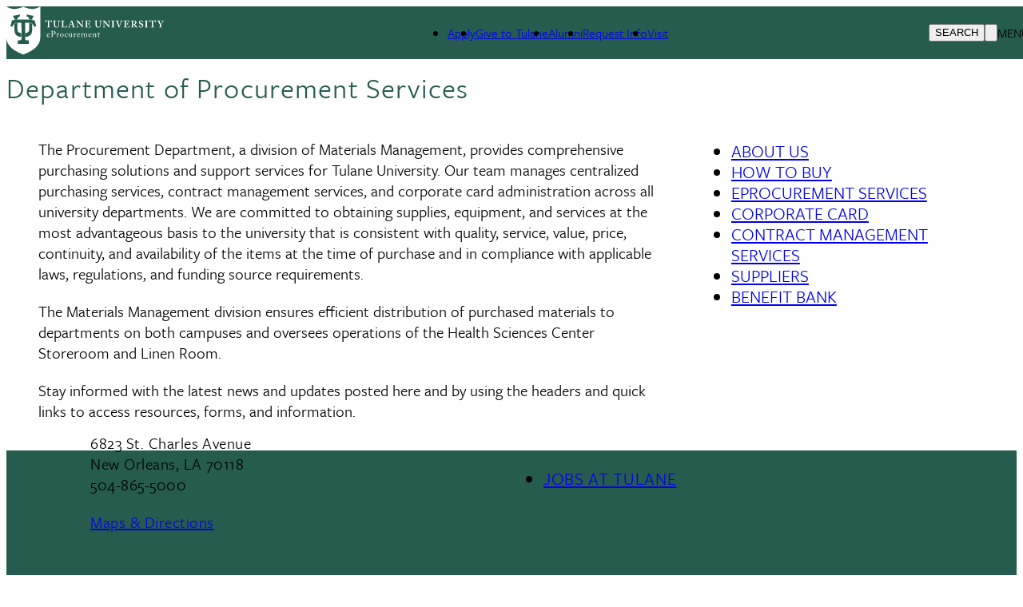

--- FILE ---
content_type: text/html; charset=UTF-8
request_url: https://procure.tulane.edu/
body_size: 14152
content:
<!DOCTYPE html>
<html lang="en" dir="ltr" prefix="content: http://purl.org/rss/1.0/modules/content/  dc: http://purl.org/dc/terms/  foaf: http://xmlns.com/foaf/0.1/  og: http://ogp.me/ns#  rdfs: http://www.w3.org/2000/01/rdf-schema#  schema: http://schema.org/  sioc: http://rdfs.org/sioc/ns#  sioct: http://rdfs.org/sioc/types#  skos: http://www.w3.org/2004/02/skos/core#  xsd: http://www.w3.org/2001/XMLSchema# ">
	<head>
		<meta charset="utf-8" />
<meta name="Generator" content="Drupal 10 (https://www.drupal.org)" />
<meta name="MobileOptimized" content="width" />
<meta name="HandheldFriendly" content="true" />
<meta name="viewport" content="width=device-width, initial-scale=1.0" />
<style>div#sliding-popup, div#sliding-popup .eu-cookie-withdraw-banner, .eu-cookie-withdraw-tab {background: #0779bf} div#sliding-popup.eu-cookie-withdraw-wrapper { background: transparent; } #sliding-popup h1, #sliding-popup h2, #sliding-popup h3, #sliding-popup p, #sliding-popup label, #sliding-popup div, .eu-cookie-compliance-more-button, .eu-cookie-compliance-secondary-button, .eu-cookie-withdraw-tab { color: #ffffff;} .eu-cookie-withdraw-tab { border-color: #ffffff;}</style>
<link rel="icon" href="/themes/custom/tulane_tailwindcss/favicon.ico" type="image/vnd.microsoft.icon" />
<link rel="alternate" hreflang="en" href="https://procure.tulane.edu/" />
<link rel="canonical" href="https://procure.tulane.edu/node/2553" />
<link rel="shortlink" href="https://procure.tulane.edu/node/2553" />
<script src="/sites/default/files/google_tag/tulane_universal_container/google_tag.script.js?t7gwwv" defer></script>

			<title>Department of Procurement Services | tulane</title>
			<link rel="stylesheet" media="all" href="/sites/default/files/css/css_QDDZkzShkDZ3u8zXYIUdiaGKB_c435wlr_Q-JDXaBVQ.css?delta=0&amp;language=en&amp;theme=tulane_tailwindcss&amp;include=[base64]" />
<link rel="stylesheet" media="all" href="/sites/default/files/css/css_vHXhjKEKwQXkH_sTq2SnKM0RwC1UAb7_1JzxBqsPh5w.css?delta=1&amp;language=en&amp;theme=tulane_tailwindcss&amp;include=[base64]" />
<link rel="stylesheet" media="all" href="/sites/default/files/css/css_VH9pwWPz81C6_oDZDv_PvtS7yi3sWMk54vr5_99z4VU.css?delta=2&amp;language=en&amp;theme=tulane_tailwindcss&amp;include=[base64]" />

				
        <script src="https://kit.fontawesome.com/913e7020ad.js" crossorigin="anonymous"></script>
        </head>
				<body class="node-2553 node-type-article font-freight">
										<a href="#main-content" class="visually-hidden focusable">
						Skip to main content
					</a>
					<noscript><iframe src="https://www.googletagmanager.com/ns.html?id=GTM-W9ZD83" height="0" width="0" style="display:none;visibility:hidden"></iframe></noscript>
					  <div class="dialog-off-canvas-main-canvas" data-off-canvas-main-canvas>
    
<div class="page-wrapper-alpine relative"
x-data="{ showDropdown: false, showSearchOverlay: false }"
@click.away="showDropdown = false; showSearchOverlay = false"
x-on:keydown.escape="showDropdown = false; showSearchOverlay = false"
>

<div x-cloak role="dialog"
tabindex="0"
class="search-box-overlay fixed inset-0 bg-tu-green-official flex items-center justify-end z-50"
x-show="showSearchOverlay"
transition
x-trap="showSearchOverlay"
@click.away="showSearchOverlay = false"
>

		<div class="grid grid-cols-5 w-10/12">
			<div class="tulane-main-search col-span-4 gap-3">
									  <div>
    <div id="block-searchform-2" class="block-type-block-content:1478c741-858b-4122-a9c6-dd165158aed0">
  
    
  

                
            <div><form class="search-block-form search__form" action="/search-results" method="get" id="search-block-form" accept-charset="UTF-8"><div><div class="container-inline">
<div class="form-item form-type-textfield form-item-search-block-form">
     <input title="Enter the terms you wish to search for." data-drupal-selector="edit-keys" type="search" id="edit-keys" name="q" value size="15" maxlength="128" class="form-search  w-full border-0 bg-transparent border-b border-white text-3xl pl-2 pt-5 pr-5 pb-5 outline-0 text-white" placeholder="Search here ..." tabindex="10">
</div>
<!--- <button type="submit" class="search__submit">Search</button> --->
  <div class="col-span-1 self-end"><div data-drupal-selector="edit-actions" class="form-actions js-form-wrapper form-wrapper" id="edit-actions">
<button class="h-12 w-12 text-white font-black" tabindex="1">
<svg classname="h-6 w-6 font-black text-white" fill="none" viewBox="0 0 24 24" stroke="currentColor" strokewidth="{2}">
  <path strokelinecap="round" strokelinejoin="round" d="M21 21l-6-6m2-5a7 7 0 11-14 0 7 7 0 0114 0z" />
</svg>
<span class="sr-only"></span>
</button></div>

</div></div></div></form></div>
      

      
    </div>

  </div>

							</div>

			<button class="search-close cursor-pointer place-self-start color-white font-black -mt-16"
			@click="showSearchOverlay = false"
			tabindex="1"
			x-ref="search-overlay-close">

				<svg xmlns="http://www.w3.org/2000/svg" class="h-10 w-10" fill="none" viewbox="0 0 24 24" stroke="white" stroke-width="2">
					<path stroke-linecap="round" stroke-linejoin="round" d="M6 18L18 6M6 6l12 12"/>
				</svg>
			</button>
		</div>
	</div>
	<div class="header_wrapper bg-tu-green-official text-white h-20 p-5 pt-2 auto-cols-max fixed w-full z-50" x-ref="header_wrapper">
		<header role="banner" class="container mx-auto min-h-0 grid grid-cols-5">
			<div class="logo col-span-2">
									  <div>
    <div id="block-tulane-tailwindcss-branding" class="block-type-system-branding-block">
  
    
    <div class="flex items-center">
          <a href="/"
        title="Home"
        rel="home"
        class="mr-2 site-logo">
        <img src="/sites/default/files/2023-04/D9_Web_eProcurement.svg"
          alt="Home"
          class="w-52" />
      </a>
              </div>
  </div>

  </div>

							</div>
			<div class="second-nav col-span-2 items-center hidden xl:grid">
				<div class="tulane-desktop-tactical-navigation hidden lg:block mt-2">

					


              <ul class="xl:flex lg:gap-8">
              <li class="mb-5 lg:mb-0">
        <a href="http://tulane.edu/apply-tulane" title="">Apply</a>
              </li>
          <li class="mb-5 lg:mb-0">
        <a href="http://tulane.edu/give-tulane" title="">Give to Tulane</a>
              </li>
          <li class="mb-5 lg:mb-0">
        <a href="http://tulane.edu/for-alumni" title="">Alumni</a>
              </li>
          <li class="mb-5 lg:mb-0">
        <a href="http://tulane.edu/request-info" title="">Request Info</a>
              </li>
          <li class="mb-5 lg:mb-0">
        <a href="http://tulane.edu/visit-tulane" title="">Visit</a>
              </li>
        </ul>
  


				</div>
							</div>
			<div class="search-hamburger-bar flex items-center col-span-3 xl:col-span-1 justify-end">
				<div class="mt-5 flex gap-4">

					<button aria-label="Search" tabindex="0" class="tulane-search-icon flex gap-4 uppercase cursor-pointer"
					@click="showSearchOverlay = true; showDropdown = false">

						<svg xmlns="http://www.w3.org/2000/svg" class="h-6 w-6" fill="none" viewbox="0 0 24 24" stroke="currentColor" stroke-width="2">
							<path stroke-linecap="round" stroke-linejoin="round" d="M21 21l-6-6m2-5a7 7 0 11-14 0 7 7 0 0114 0z"/>
						</svg>
						<span class="hidden lg:block">Search</span>
					</button>
					<div class="tulane-menu-divider">
						<svg xmlns="http://www.w3.org/2000/svg" class="h-8 w-8 rotate-90" fill="none" viewbox="0 0 24 24" stroke="currentColor" stroke-width="1">
							<path stroke-linecap="round" stroke-linejoin="round" d="M20 12H4"/>
						</svg>
					</div>
					
				<div class="tulane-hamberger-menu-icon flex gap-4 uppercase">
					
					
					
					
						<button aria-label="Menu" tabindex="0" class="tulane-hamberger-menu-icon_wrapper h-6 w-6 cursor-pointer" @click="showDropdown = !showDropdown; showSearchOverlay = false;">
							<svg xmlns="http://www.w3.org/2000/svg" class="h-6 w-6" fill="none" viewbox="0 0 24 24" stroke="currentColor" stroke-width="2" x-show="!showDropdown">
								<path stroke-linecap="round" stroke-linejoin="round" d="M4 6h16M4 12h16M4 18h16"/>
							</svg>
							<svg xmlns="http://www.w3.org/2000/svg" class="h-6 w-6" fill="none" viewbox="0 0 24 24" stroke="white" stroke-width="2" x-show="showDropdown">
								<path stroke-linecap="round" stroke-linejoin="round" d="M6 18L18 6M6 6l12 12"/>
							</svg>
						</button>
						<span class="hidden lg:block">Menu</span>
					</div>
					
					
									</div>
			</div>
			
		</header>
	</div>
	<div x-cloak
	class="dropdown_wrapper bg-tu-green-official text-white border-white border-t lg:p-10 fixed pb-28 left-0 w-full h-screen overflow-scroll z-50 top-20 z-2"
	x-show="showDropdown" @click.away="showDropdown = false"
	x-transition :style="{top: ($refs.header_wrapper.getBoundingClientRect().top + $refs.header_wrapper.getBoundingClientRect().height) + 'px'}">

		<div class="lg:container mx-auto dropdown_region grid grid-cols-3 lg:gap-4">
			<div class="dropdown_left order-3 col-span-3 lg:col-span-1 lg:order-1">
				<div class="bg-tu-blue-light lg:w-9/12 lg:mx-auto pl-5">
					<div class="container mx-auto">
						<div x-data="{
																																																																																				                  expandMenu: false,
																																																																																				                  isMobileScreen: true,
																																																																																				                  checkMobile () {
																																																																																				                     if(window.innerWidth < 1024 ) {
																																																																																				                        this.isMobileScreen = true;
																																																																																				                        console.log(this.expandMenu, this.isMobileScreen, 'called from information menu');
																																																																																				                     }
																																																																																				                     else {
																																																																																				                        this.isMobileScreen = false;
																																																																																				                        this.expandMenu = true;
																																																																																				                     }

																																																																																				                  },
																																																																																				                  toggleMenu () {
																																																																																				                     this.expandMenu = !this.expandMenu;
																																																																																				                  }
																																																																																				               }" class="lg:w-3/4 lg:mx-auto bg-tu-blue-light text-tu-green-official lg:pl-2 lg:pr-2 lg:pt-5 uppercase leading-10 lg:mx-auto text-xl font-freight-bold lg:font-freight tracking-widest pt-10 pb-10">
<h2 id="audience-menu" x-init="checkMobile()" class="text-xl relative font-bold lg:pb-8 lg:mb-5 lg:border-b-2 lg:border-black uppercase lg:capitalize font-freight tracking-widest"
x-init="checkMobile();"
@click="checkMobile();toggleMenu();"
x-on:resize.window="checkMobile();" 
:class="expandMenu && isMobileScreen ? 'collapse-open-dark pb-20' : 'collapse-close-dark'">  <div>
    <nav role="navigation" aria-labelledby="block-tulane-tailwindcss-mainmenu-menu" id="block-tulane-tailwindcss-mainmenu" class="block-type-menu-block:main">
      
  <h2 id="block-tulane-tailwindcss-mainmenu-menu">Main menu</h2>
  

        
              <ul>
              <li>
        <a href="/" data-drupal-link-system-path="&lt;front&gt;" class="is-active" aria-current="page">Home</a>
              </li>
        </ul>
  


  </nav>
<nav role="navigation" aria-labelledby="block-tulane-tailwindcss-primarynavigation-menu" id="block-tulane-tailwindcss-primarynavigation" class="block-type-menu-block:menu-primary-navigation">
      
  <h2 id="block-tulane-tailwindcss-primarynavigation-menu">Primary Navigation</h2>
  

        

	
						<ul class="uppercase font-freight tracking-widest" x-data="{ expanded: true }">
		
									<li  class="mb-1 lg:mb-2 cursor-pointer About-Us"
          x-data="{
              open: false,
              toggle() {
                  if (this.open) {
                      return this.close()
                  }
                  this.$refs.button.focus()
                  this.open = true
              },
              close(focusAfter) {
                  if (! this.open) return
                  this.open = false
                  focusAfter && focusAfter.focus()
              }
          }"
          x-on:keydown.escape.prevent.stop="close($refs.button)"
          x-on:focusin.window="! $refs.panel.contains($event.target) && close()"
          x-id="['dropdown-button']"
          class="relative"
          >

						<span class="menu-item-icon-wrapper flex">


								            <span role="button" class="block basis-11/12">
								<a class="w-full text-xl block" href="/content/about-us"  @click.prevent                 x-ref="button"
                x-on:click="toggle()"
                :aria-expanded="open"
                :aria-controls="$id('dropdown-button')"
                type="button"
                >About Us</a>
																		
															</span>

<span
  class="arrow-white w-5 h-5 block transition-transform"
  :class="open ? '-rotate-90 translate-y-0' : 'rotate-90 translate-y-3'"
></span>


												</span>
                								      	
						<ul
      x-ref="panel"
      x-show="open"
      x-transition.origin.top.left
      x-on:click.outside="close($refs.button)"
      :id="$id('dropdown-button')"
      style="display: none;"
     class="ml-5 mt-3 lg:mt-4 mb-5 text-base font-freight tracking-wide">
		
									<li  class="mb-1 lg:mb-2 cursor-pointer About-Us"
          x-data="{
              open: false,
              toggle() {
                  if (this.open) {
                      return this.close()
                  }
                  this.$refs.button.focus()
                  this.open = true
              },
              close(focusAfter) {
                  if (! this.open) return
                  this.open = false
                  focusAfter && focusAfter.focus()
              }
          }"
          x-on:keydown.escape.prevent.stop="close($refs.button)"
          x-on:focusin.window="! $refs.panel.contains($event.target) && close()"
          x-id="['dropdown-button']"
          class="relative"
          >

						<span class="menu-item-icon-wrapper flex">


								            <span role="button" class="block basis-11/12 ">
									<a type="button" href="/content/about-us">About Us</a>
						</span>
															</span>



						
					</li>
									<li  class="mb-1 lg:mb-2 cursor-pointer Employee-Directory"
          x-data="{
              open: false,
              toggle() {
                  if (this.open) {
                      return this.close()
                  }
                  this.$refs.button.focus()
                  this.open = true
              },
              close(focusAfter) {
                  if (! this.open) return
                  this.open = false
                  focusAfter && focusAfter.focus()
              }
          }"
          x-on:keydown.escape.prevent.stop="close($refs.button)"
          x-on:focusin.window="! $refs.panel.contains($event.target) && close()"
          x-id="['dropdown-button']"
          class="relative"
          >

						<span class="menu-item-icon-wrapper flex">


								            <span role="button" class="block basis-11/12 ">
									<a type="button" href="https://procure.tulane.edu/sites/default/files/procurement-employee-directory-2025-11-10.pdf">Employee Directory</a>
						</span>
															</span>



						
					</li>
									<li  class="mb-1 lg:mb-2 cursor-pointer HSC-Storeroom-and-Linen-Room"
          x-data="{
              open: false,
              toggle() {
                  if (this.open) {
                      return this.close()
                  }
                  this.$refs.button.focus()
                  this.open = true
              },
              close(focusAfter) {
                  if (! this.open) return
                  this.open = false
                  focusAfter && focusAfter.focus()
              }
          }"
          x-on:keydown.escape.prevent.stop="close($refs.button)"
          x-on:focusin.window="! $refs.panel.contains($event.target) && close()"
          x-id="['dropdown-button']"
          class="relative"
          >

						<span class="menu-item-icon-wrapper flex">


								            <span role="button" class="block basis-11/12 ">
									<a type="button" href="/content/hsc-storeroom-linen-room">HSC Storeroom and Linen Room</a>
						</span>
															</span>



						
					</li>
							</ul>
			
                  						
					</li>
									<li  class="mb-1 lg:mb-2 cursor-pointer How-to-Buy"
          x-data="{
              open: false,
              toggle() {
                  if (this.open) {
                      return this.close()
                  }
                  this.$refs.button.focus()
                  this.open = true
              },
              close(focusAfter) {
                  if (! this.open) return
                  this.open = false
                  focusAfter && focusAfter.focus()
              }
          }"
          x-on:keydown.escape.prevent.stop="close($refs.button)"
          x-on:focusin.window="! $refs.panel.contains($event.target) && close()"
          x-id="['dropdown-button']"
          class="relative"
          >

						<span class="menu-item-icon-wrapper flex">


								            <span role="button" class="block basis-11/12 text-xl">
									<a type="button" href="/node/2555">How to Buy</a>
						</span>
															</span>



						
					</li>
									<li  class="mb-1 lg:mb-2 cursor-pointer eProcurement-Services"
          x-data="{
              open: false,
              toggle() {
                  if (this.open) {
                      return this.close()
                  }
                  this.$refs.button.focus()
                  this.open = true
              },
              close(focusAfter) {
                  if (! this.open) return
                  this.open = false
                  focusAfter && focusAfter.focus()
              }
          }"
          x-on:keydown.escape.prevent.stop="close($refs.button)"
          x-on:focusin.window="! $refs.panel.contains($event.target) && close()"
          x-id="['dropdown-button']"
          class="relative"
          >

						<span class="menu-item-icon-wrapper flex">


								            <span role="button" class="block basis-11/12 text-xl">
									<a type="button" href="https://epro.tulane.edu/eprocurement">eProcurement Services</a>
						</span>
															</span>



						
					</li>
									<li  class="mb-1 lg:mb-2 cursor-pointer Corporate-Card"
          x-data="{
              open: false,
              toggle() {
                  if (this.open) {
                      return this.close()
                  }
                  this.$refs.button.focus()
                  this.open = true
              },
              close(focusAfter) {
                  if (! this.open) return
                  this.open = false
                  focusAfter && focusAfter.focus()
              }
          }"
          x-on:keydown.escape.prevent.stop="close($refs.button)"
          x-on:focusin.window="! $refs.panel.contains($event.target) && close()"
          x-id="['dropdown-button']"
          class="relative"
          >

						<span class="menu-item-icon-wrapper flex">


								            <span role="button" class="block basis-11/12 text-xl">
									<a type="button" href="/content/corporate-card">Corporate Card</a>
						</span>
															</span>



						
					</li>
									<li  class="mb-1 lg:mb-2 cursor-pointer Contract-Management-Services"
          x-data="{
              open: false,
              toggle() {
                  if (this.open) {
                      return this.close()
                  }
                  this.$refs.button.focus()
                  this.open = true
              },
              close(focusAfter) {
                  if (! this.open) return
                  this.open = false
                  focusAfter && focusAfter.focus()
              }
          }"
          x-on:keydown.escape.prevent.stop="close($refs.button)"
          x-on:focusin.window="! $refs.panel.contains($event.target) && close()"
          x-id="['dropdown-button']"
          class="relative"
          >

						<span class="menu-item-icon-wrapper flex">


								            <span role="button" class="block basis-11/12 text-xl">
									<a type="button" href="https://epro.tulane.edu/contract-management-services-0">Contract Management Services</a>
						</span>
															</span>



						
					</li>
									<li  class="mb-1 lg:mb-2 cursor-pointer Suppliers"
          x-data="{
              open: false,
              toggle() {
                  if (this.open) {
                      return this.close()
                  }
                  this.$refs.button.focus()
                  this.open = true
              },
              close(focusAfter) {
                  if (! this.open) return
                  this.open = false
                  focusAfter && focusAfter.focus()
              }
          }"
          x-on:keydown.escape.prevent.stop="close($refs.button)"
          x-on:focusin.window="! $refs.panel.contains($event.target) && close()"
          x-id="['dropdown-button']"
          class="relative"
          >

						<span class="menu-item-icon-wrapper flex">


								            <span role="button" class="block basis-11/12 text-xl">
									<a type="button" href="/content/information-vendors">Suppliers</a>
						</span>
															</span>



						
					</li>
									<li  class="mb-1 lg:mb-2 cursor-pointer Benefit-Bank"
          x-data="{
              open: false,
              toggle() {
                  if (this.open) {
                      return this.close()
                  }
                  this.$refs.button.focus()
                  this.open = true
              },
              close(focusAfter) {
                  if (! this.open) return
                  this.open = false
                  focusAfter && focusAfter.focus()
              }
          }"
          x-on:keydown.escape.prevent.stop="close($refs.button)"
          x-on:focusin.window="! $refs.panel.contains($event.target) && close()"
          x-id="['dropdown-button']"
          class="relative"
          >

						<span class="menu-item-icon-wrapper flex">


								            <span role="button" class="block basis-11/12 text-xl">
									<a type="button" href="https://procure.tulane.edu/node/2554">Benefit Bank</a>
						</span>
															</span>



						
					</li>
							</ul>
			


  </nav>

  </div>
</h2>
							<div class="tulane-menu-audience__content font-freight-bold font-normal lg:font-freight lg:text-xl lg:tracking-wide" x-show="!isMobileScreen || (expandMenu && isMobileScreen)">
								
              <ul>
              <li class="lg:mt-5">
        <a href="http://tulane.edu/current-students" title="">Current Students</a>
              </li>
          <li class="lg:mt-5">
        <a href="http://tulane.edu/faculty-staff" title="">Faculty &amp; Staff</a>
              </li>
          <li class="lg:mt-5">
        <a href="http://tulane.edu/parent-family-resources" title="">Parents &amp; Families</a>
              </li>
          <li class="lg:mt-5">
        <a href="http://tulane.edu/visitors" title="">Visitors</a>
              </li>
        </ul>
  


							</div>

						</div>
																			
					</div>
				</div>
			</div>
			<div class="dropdown_center order-1 lg:order-2 text-white col-span-3 lg:col-span-1 lg:border-l lg:border-r lg:border-white lg:pr-4 lg:pl-4 ">
				<div class="">
					<div class="container mx-auto pl-5">
						<div class="mobile-tactical-navigation xl:hidden text-white uppercase text-xl font-freight-bold tracking-widest pt-20 lg:pt-0">
							


              <ul class="xl:flex lg:gap-8">
              <li class="mb-5 lg:mb-0">
        <a href="http://tulane.edu/apply-tulane" title="">Apply</a>
              </li>
          <li class="mb-5 lg:mb-0">
        <a href="http://tulane.edu/give-tulane" title="">Give to Tulane</a>
              </li>
          <li class="mb-5 lg:mb-0">
        <a href="http://tulane.edu/for-alumni" title="">Alumni</a>
              </li>
          <li class="mb-5 lg:mb-0">
        <a href="http://tulane.edu/request-info" title="">Request Info</a>
              </li>
          <li class="mb-5 lg:mb-0">
        <a href="http://tulane.edu/visit-tulane" title="">Visit</a>
              </li>
        </ul>
  


						</div>
						<div class="tulane-main-menu pt-10 pb-10 border-white-500/50 border-t lg:border-0" x-data="{
																																																																																																               expandMenu: false,
																																																																																																               isMobileScreen: true,
																																																																																																               checkMobile () {
																																																																																																                  if(window.innerWidth < 1024 ) {
																																																																																																                     this.isMobileScreen = true;
																																																																																																                     console.log(this.expandMenu, this.isMobileScreen, 'called from main menu');


																																																																																																                     }
																																																																																																                  else {
																																																																																																                     this.isMobileScreen = false;
																																																																																																                     this.expandMenu = true;
																																																																																																                  }

																																																																																																               },
																																																																																																               toggleMenu () {
																																																																																																                  this.expandMenu = !this.expandMenu;
																																																																																																               }
																																																																																																            }">


							<h2 x-init="checkMobile()" 
							@click="checkMobile();toggleMenu();" 
							x-on:resize.window="checkMobile();" 
							transition class="primarynav-title text-xl relative uppercase font-freight-bold font-freight tracking-widest lg:hidden" :class="expandMenu && isMobileScreen ? 'collapse-open pb-20' : 'collapse-close'">
							   <div>
    <div id="block-primarynavigationtitle" class="block-type-block-content:b709689a-3487-454c-a4d7-4b5787748439">
  
    
  

                
            <div><style>.primarynav-title:after {margin-top: -25px;}</style>
School Information</div>
      

      
    </div>

  </div>

														</h2>


							<div class="tulane-main-menu__content" x-show="!isMobileScreen || (expandMenu && isMobileScreen)" x-ref="panel">
							  	  <div>
    <nav role="navigation" aria-labelledby="block-primarynavigation-3-menu" id="block-primarynavigation-3" class="block-type-menu-block:menu-primary-navigation">
            
  <h2 class="visually-hidden" id="block-primarynavigation-3-menu">Primary Navigation</h2>
  

        

	
						<ul class="uppercase font-freight tracking-widest" x-data="{ expanded: true }">
		
									<li  class="mb-1 lg:mb-2 cursor-pointer About-Us"
          x-data="{
              open: false,
              toggle() {
                  if (this.open) {
                      return this.close()
                  }
                  this.$refs.button.focus()
                  this.open = true
              },
              close(focusAfter) {
                  if (! this.open) return
                  this.open = false
                  focusAfter && focusAfter.focus()
              }
          }"
          x-on:keydown.escape.prevent.stop="close($refs.button)"
          x-on:focusin.window="! $refs.panel.contains($event.target) && close()"
          x-id="['dropdown-button']"
          class="relative"
          >

						<span class="menu-item-icon-wrapper flex">


								            <span role="button" class="block basis-11/12">
								<a class="w-full text-xl block" href="/content/about-us"  @click.prevent                 x-ref="button"
                x-on:click="toggle()"
                :aria-expanded="open"
                :aria-controls="$id('dropdown-button')"
                type="button"
                >About Us</a>
																		
															</span>

<span
  class="arrow-white w-5 h-5 block transition-transform"
  :class="open ? '-rotate-90 translate-y-0' : 'rotate-90 translate-y-3'"
></span>


												</span>
                								      	
						<ul
      x-ref="panel"
      x-show="open"
      x-transition.origin.top.left
      x-on:click.outside="close($refs.button)"
      :id="$id('dropdown-button')"
      style="display: none;"
     class="ml-5 mt-3 lg:mt-4 mb-5 text-base font-freight tracking-wide">
		
									<li  class="mb-1 lg:mb-2 cursor-pointer About-Us"
          x-data="{
              open: false,
              toggle() {
                  if (this.open) {
                      return this.close()
                  }
                  this.$refs.button.focus()
                  this.open = true
              },
              close(focusAfter) {
                  if (! this.open) return
                  this.open = false
                  focusAfter && focusAfter.focus()
              }
          }"
          x-on:keydown.escape.prevent.stop="close($refs.button)"
          x-on:focusin.window="! $refs.panel.contains($event.target) && close()"
          x-id="['dropdown-button']"
          class="relative"
          >

						<span class="menu-item-icon-wrapper flex">


								            <span role="button" class="block basis-11/12 ">
									<a type="button" href="/content/about-us">About Us</a>
						</span>
															</span>



						
					</li>
									<li  class="mb-1 lg:mb-2 cursor-pointer Employee-Directory"
          x-data="{
              open: false,
              toggle() {
                  if (this.open) {
                      return this.close()
                  }
                  this.$refs.button.focus()
                  this.open = true
              },
              close(focusAfter) {
                  if (! this.open) return
                  this.open = false
                  focusAfter && focusAfter.focus()
              }
          }"
          x-on:keydown.escape.prevent.stop="close($refs.button)"
          x-on:focusin.window="! $refs.panel.contains($event.target) && close()"
          x-id="['dropdown-button']"
          class="relative"
          >

						<span class="menu-item-icon-wrapper flex">


								            <span role="button" class="block basis-11/12 ">
									<a type="button" href="https://procure.tulane.edu/sites/default/files/procurement-employee-directory-2025-11-10.pdf">Employee Directory</a>
						</span>
															</span>



						
					</li>
									<li  class="mb-1 lg:mb-2 cursor-pointer HSC-Storeroom-and-Linen-Room"
          x-data="{
              open: false,
              toggle() {
                  if (this.open) {
                      return this.close()
                  }
                  this.$refs.button.focus()
                  this.open = true
              },
              close(focusAfter) {
                  if (! this.open) return
                  this.open = false
                  focusAfter && focusAfter.focus()
              }
          }"
          x-on:keydown.escape.prevent.stop="close($refs.button)"
          x-on:focusin.window="! $refs.panel.contains($event.target) && close()"
          x-id="['dropdown-button']"
          class="relative"
          >

						<span class="menu-item-icon-wrapper flex">


								            <span role="button" class="block basis-11/12 ">
									<a type="button" href="/content/hsc-storeroom-linen-room">HSC Storeroom and Linen Room</a>
						</span>
															</span>



						
					</li>
							</ul>
			
                  						
					</li>
									<li  class="mb-1 lg:mb-2 cursor-pointer How-to-Buy"
          x-data="{
              open: false,
              toggle() {
                  if (this.open) {
                      return this.close()
                  }
                  this.$refs.button.focus()
                  this.open = true
              },
              close(focusAfter) {
                  if (! this.open) return
                  this.open = false
                  focusAfter && focusAfter.focus()
              }
          }"
          x-on:keydown.escape.prevent.stop="close($refs.button)"
          x-on:focusin.window="! $refs.panel.contains($event.target) && close()"
          x-id="['dropdown-button']"
          class="relative"
          >

						<span class="menu-item-icon-wrapper flex">


								            <span role="button" class="block basis-11/12">
								<a class="w-full text-xl block" href="/node/2555"  @click.prevent                 x-ref="button"
                x-on:click="toggle()"
                :aria-expanded="open"
                :aria-controls="$id('dropdown-button')"
                type="button"
                >How to Buy</a>
																		
															</span>

<span
  class="arrow-white w-5 h-5 block transition-transform"
  :class="open ? '-rotate-90 translate-y-0' : 'rotate-90 translate-y-3'"
></span>


												</span>
                								      	
						<ul
      x-ref="panel"
      x-show="open"
      x-transition.origin.top.left
      x-on:click.outside="close($refs.button)"
      :id="$id('dropdown-button')"
      style="display: none;"
     class="ml-5 mt-3 lg:mt-4 mb-5 text-base font-freight tracking-wide">
		
									<li  class="mb-1 lg:mb-2 cursor-pointer How-to-Buy"
          x-data="{
              open: false,
              toggle() {
                  if (this.open) {
                      return this.close()
                  }
                  this.$refs.button.focus()
                  this.open = true
              },
              close(focusAfter) {
                  if (! this.open) return
                  this.open = false
                  focusAfter && focusAfter.focus()
              }
          }"
          x-on:keydown.escape.prevent.stop="close($refs.button)"
          x-on:focusin.window="! $refs.panel.contains($event.target) && close()"
          x-id="['dropdown-button']"
          class="relative"
          >

						<span class="menu-item-icon-wrapper flex">


								            <span role="button" class="block basis-11/12 ">
									<a type="button" href="/node/2555">How to Buy</a>
						</span>
															</span>



						
					</li>
									<li  class="mb-1 lg:mb-2 cursor-pointer Documents-and-Forms"
          x-data="{
              open: false,
              toggle() {
                  if (this.open) {
                      return this.close()
                  }
                  this.$refs.button.focus()
                  this.open = true
              },
              close(focusAfter) {
                  if (! this.open) return
                  this.open = false
                  focusAfter && focusAfter.focus()
              }
          }"
          x-on:keydown.escape.prevent.stop="close($refs.button)"
          x-on:focusin.window="! $refs.panel.contains($event.target) && close()"
          x-id="['dropdown-button']"
          class="relative"
          >

						<span class="menu-item-icon-wrapper flex">


								            <span role="button" class="block basis-11/12 ">
									<a type="button" href="/content/documents-forms">Documents and Forms</a>
						</span>
															</span>



						
					</li>
									<li  class="mb-1 lg:mb-2 cursor-pointer Policies-and-Procedures"
          x-data="{
              open: false,
              toggle() {
                  if (this.open) {
                      return this.close()
                  }
                  this.$refs.button.focus()
                  this.open = true
              },
              close(focusAfter) {
                  if (! this.open) return
                  this.open = false
                  focusAfter && focusAfter.focus()
              }
          }"
          x-on:keydown.escape.prevent.stop="close($refs.button)"
          x-on:focusin.window="! $refs.panel.contains($event.target) && close()"
          x-id="['dropdown-button']"
          class="relative"
          >

						<span class="menu-item-icon-wrapper flex">


								            <span role="button" class="block basis-11/12 ">
									<a type="button" href="/content/policies-procedures">Policies and Procedures</a>
						</span>
															</span>



						
					</li>
									<li  class="mb-1 lg:mb-2 cursor-pointer Green-Purchasing"
          x-data="{
              open: false,
              toggle() {
                  if (this.open) {
                      return this.close()
                  }
                  this.$refs.button.focus()
                  this.open = true
              },
              close(focusAfter) {
                  if (! this.open) return
                  this.open = false
                  focusAfter && focusAfter.focus()
              }
          }"
          x-on:keydown.escape.prevent.stop="close($refs.button)"
          x-on:focusin.window="! $refs.panel.contains($event.target) && close()"
          x-id="['dropdown-button']"
          class="relative"
          >

						<span class="menu-item-icon-wrapper flex">


								            <span role="button" class="block basis-11/12 ">
									<a type="button" href="/content/green-purchasing">Green Purchasing</a>
						</span>
															</span>



						
					</li>
							</ul>
			
                  						
					</li>
									<li  class="mb-1 lg:mb-2 cursor-pointer eProcurement-Services"
          x-data="{
              open: false,
              toggle() {
                  if (this.open) {
                      return this.close()
                  }
                  this.$refs.button.focus()
                  this.open = true
              },
              close(focusAfter) {
                  if (! this.open) return
                  this.open = false
                  focusAfter && focusAfter.focus()
              }
          }"
          x-on:keydown.escape.prevent.stop="close($refs.button)"
          x-on:focusin.window="! $refs.panel.contains($event.target) && close()"
          x-id="['dropdown-button']"
          class="relative"
          >

						<span class="menu-item-icon-wrapper flex">


								            <span role="button" class="block basis-11/12 text-xl">
									<a type="button" href="https://epro.tulane.edu/eprocurement">eProcurement Services</a>
						</span>
															</span>



						
					</li>
									<li  class="mb-1 lg:mb-2 cursor-pointer Corporate-Card"
          x-data="{
              open: false,
              toggle() {
                  if (this.open) {
                      return this.close()
                  }
                  this.$refs.button.focus()
                  this.open = true
              },
              close(focusAfter) {
                  if (! this.open) return
                  this.open = false
                  focusAfter && focusAfter.focus()
              }
          }"
          x-on:keydown.escape.prevent.stop="close($refs.button)"
          x-on:focusin.window="! $refs.panel.contains($event.target) && close()"
          x-id="['dropdown-button']"
          class="relative"
          >

						<span class="menu-item-icon-wrapper flex">


								            <span role="button" class="block basis-11/12">
								<a class="w-full text-xl block" href="/content/corporate-card"  @click.prevent                 x-ref="button"
                x-on:click="toggle()"
                :aria-expanded="open"
                :aria-controls="$id('dropdown-button')"
                type="button"
                >Corporate Card</a>
																		
															</span>

<span
  class="arrow-white w-5 h-5 block transition-transform"
  :class="open ? '-rotate-90 translate-y-0' : 'rotate-90 translate-y-3'"
></span>


												</span>
                								      	
						<ul
      x-ref="panel"
      x-show="open"
      x-transition.origin.top.left
      x-on:click.outside="close($refs.button)"
      :id="$id('dropdown-button')"
      style="display: none;"
     class="ml-5 mt-3 lg:mt-4 mb-5 text-base font-freight tracking-wide">
		
									<li  class="mb-1 lg:mb-2 cursor-pointer Corporate-Card"
          x-data="{
              open: false,
              toggle() {
                  if (this.open) {
                      return this.close()
                  }
                  this.$refs.button.focus()
                  this.open = true
              },
              close(focusAfter) {
                  if (! this.open) return
                  this.open = false
                  focusAfter && focusAfter.focus()
              }
          }"
          x-on:keydown.escape.prevent.stop="close($refs.button)"
          x-on:focusin.window="! $refs.panel.contains($event.target) && close()"
          x-id="['dropdown-button']"
          class="relative"
          >

						<span class="menu-item-icon-wrapper flex">


								            <span role="button" class="block basis-11/12 ">
									<a type="button" href="/content/corporate-card">Corporate Card</a>
						</span>
															</span>



						
					</li>
									<li  class="mb-1 lg:mb-2 cursor-pointer Purchasing-Card"
          x-data="{
              open: false,
              toggle() {
                  if (this.open) {
                      return this.close()
                  }
                  this.$refs.button.focus()
                  this.open = true
              },
              close(focusAfter) {
                  if (! this.open) return
                  this.open = false
                  focusAfter && focusAfter.focus()
              }
          }"
          x-on:keydown.escape.prevent.stop="close($refs.button)"
          x-on:focusin.window="! $refs.panel.contains($event.target) && close()"
          x-id="['dropdown-button']"
          class="relative"
          >

						<span class="menu-item-icon-wrapper flex">


								            <span role="button" class="block basis-11/12 ">
									<a type="button" href="https://ccadmin.tulane.edu/content/purchasing-card-pcard">Purchasing Card</a>
						</span>
															</span>



						
					</li>
									<li  class="mb-1 lg:mb-2 cursor-pointer T&amp;E-Card"
          x-data="{
              open: false,
              toggle() {
                  if (this.open) {
                      return this.close()
                  }
                  this.$refs.button.focus()
                  this.open = true
              },
              close(focusAfter) {
                  if (! this.open) return
                  this.open = false
                  focusAfter && focusAfter.focus()
              }
          }"
          x-on:keydown.escape.prevent.stop="close($refs.button)"
          x-on:focusin.window="! $refs.panel.contains($event.target) && close()"
          x-id="['dropdown-button']"
          class="relative"
          >

						<span class="menu-item-icon-wrapper flex">


								            <span role="button" class="block basis-11/12 ">
									<a type="button" href="https://ccadmin.tulane.edu/content/travel-entertainment-card-te-card">T&amp;E Card</a>
						</span>
															</span>



						
					</li>
									<li  class="mb-1 lg:mb-2 cursor-pointer Travel-Management"
          x-data="{
              open: false,
              toggle() {
                  if (this.open) {
                      return this.close()
                  }
                  this.$refs.button.focus()
                  this.open = true
              },
              close(focusAfter) {
                  if (! this.open) return
                  this.open = false
                  focusAfter && focusAfter.focus()
              }
          }"
          x-on:keydown.escape.prevent.stop="close($refs.button)"
          x-on:focusin.window="! $refs.panel.contains($event.target) && close()"
          x-id="['dropdown-button']"
          class="relative"
          >

						<span class="menu-item-icon-wrapper flex">


								            <span role="button" class="block basis-11/12 ">
									<a type="button" href="/content/travel-management">Travel Management</a>
						</span>
															</span>



						
					</li>
							</ul>
			
                  						
					</li>
									<li  class="mb-1 lg:mb-2 cursor-pointer Contract-Management-Services"
          x-data="{
              open: false,
              toggle() {
                  if (this.open) {
                      return this.close()
                  }
                  this.$refs.button.focus()
                  this.open = true
              },
              close(focusAfter) {
                  if (! this.open) return
                  this.open = false
                  focusAfter && focusAfter.focus()
              }
          }"
          x-on:keydown.escape.prevent.stop="close($refs.button)"
          x-on:focusin.window="! $refs.panel.contains($event.target) && close()"
          x-id="['dropdown-button']"
          class="relative"
          >

						<span class="menu-item-icon-wrapper flex">


								            <span role="button" class="block basis-11/12">
								<a class="w-full text-xl block" href="https://epro.tulane.edu/contract-management-services-0"  @click.prevent                 x-ref="button"
                x-on:click="toggle()"
                :aria-expanded="open"
                :aria-controls="$id('dropdown-button')"
                type="button"
                >Contract Management Services</a>
																		
															</span>

<span
  class="arrow-white w-5 h-5 block transition-transform"
  :class="open ? '-rotate-90 translate-y-0' : 'rotate-90 translate-y-3'"
></span>


												</span>
                								      	
						<ul
      x-ref="panel"
      x-show="open"
      x-transition.origin.top.left
      x-on:click.outside="close($refs.button)"
      :id="$id('dropdown-button')"
      style="display: none;"
     class="ml-5 mt-3 lg:mt-4 mb-5 text-base font-freight tracking-wide">
		
									<li  class="mb-1 lg:mb-2 cursor-pointer Contract-Management-Services"
          x-data="{
              open: false,
              toggle() {
                  if (this.open) {
                      return this.close()
                  }
                  this.$refs.button.focus()
                  this.open = true
              },
              close(focusAfter) {
                  if (! this.open) return
                  this.open = false
                  focusAfter && focusAfter.focus()
              }
          }"
          x-on:keydown.escape.prevent.stop="close($refs.button)"
          x-on:focusin.window="! $refs.panel.contains($event.target) && close()"
          x-id="['dropdown-button']"
          class="relative"
          >

						<span class="menu-item-icon-wrapper flex">


								            <span role="button" class="block basis-11/12 ">
									<a type="button" href="https://epro.tulane.edu/contract-management-services-0">Contract Management Services</a>
						</span>
															</span>



						
					</li>
									<li  class="mb-1 lg:mb-2 cursor-pointer CMS-Home-Page"
          x-data="{
              open: false,
              toggle() {
                  if (this.open) {
                      return this.close()
                  }
                  this.$refs.button.focus()
                  this.open = true
              },
              close(focusAfter) {
                  if (! this.open) return
                  this.open = false
                  focusAfter && focusAfter.focus()
              }
          }"
          x-on:keydown.escape.prevent.stop="close($refs.button)"
          x-on:focusin.window="! $refs.panel.contains($event.target) && close()"
          x-id="['dropdown-button']"
          class="relative"
          >

						<span class="menu-item-icon-wrapper flex">


								            <span role="button" class="block basis-11/12 ">
									<a type="button" href="https://epro.tulane.edu/contract-management-services-0">CMS Home Page</a>
						</span>
															</span>



						
					</li>
							</ul>
			
                  						
					</li>
									<li  class="mb-1 lg:mb-2 cursor-pointer Suppliers"
          x-data="{
              open: false,
              toggle() {
                  if (this.open) {
                      return this.close()
                  }
                  this.$refs.button.focus()
                  this.open = true
              },
              close(focusAfter) {
                  if (! this.open) return
                  this.open = false
                  focusAfter && focusAfter.focus()
              }
          }"
          x-on:keydown.escape.prevent.stop="close($refs.button)"
          x-on:focusin.window="! $refs.panel.contains($event.target) && close()"
          x-id="['dropdown-button']"
          class="relative"
          >

						<span class="menu-item-icon-wrapper flex">


								            <span role="button" class="block basis-11/12">
								<a class="w-full text-xl block" href="/content/information-vendors"  @click.prevent                 x-ref="button"
                x-on:click="toggle()"
                :aria-expanded="open"
                :aria-controls="$id('dropdown-button')"
                type="button"
                >Suppliers</a>
																		
															</span>

<span
  class="arrow-white w-5 h-5 block transition-transform"
  :class="open ? '-rotate-90 translate-y-0' : 'rotate-90 translate-y-3'"
></span>


												</span>
                								      	
						<ul
      x-ref="panel"
      x-show="open"
      x-transition.origin.top.left
      x-on:click.outside="close($refs.button)"
      :id="$id('dropdown-button')"
      style="display: none;"
     class="ml-5 mt-3 lg:mt-4 mb-5 text-base font-freight tracking-wide">
		
									<li  class="mb-1 lg:mb-2 cursor-pointer Suppliers"
          x-data="{
              open: false,
              toggle() {
                  if (this.open) {
                      return this.close()
                  }
                  this.$refs.button.focus()
                  this.open = true
              },
              close(focusAfter) {
                  if (! this.open) return
                  this.open = false
                  focusAfter && focusAfter.focus()
              }
          }"
          x-on:keydown.escape.prevent.stop="close($refs.button)"
          x-on:focusin.window="! $refs.panel.contains($event.target) && close()"
          x-id="['dropdown-button']"
          class="relative"
          >

						<span class="menu-item-icon-wrapper flex">


								            <span role="button" class="block basis-11/12 ">
									<a type="button" href="/content/information-vendors">Suppliers</a>
						</span>
															</span>



						
					</li>
									<li  class="mb-1 lg:mb-2 cursor-pointer Purchase-Order-Standard-Terms-and-Conditions"
          x-data="{
              open: false,
              toggle() {
                  if (this.open) {
                      return this.close()
                  }
                  this.$refs.button.focus()
                  this.open = true
              },
              close(focusAfter) {
                  if (! this.open) return
                  this.open = false
                  focusAfter && focusAfter.focus()
              }
          }"
          x-on:keydown.escape.prevent.stop="close($refs.button)"
          x-on:focusin.window="! $refs.panel.contains($event.target) && close()"
          x-id="['dropdown-button']"
          class="relative"
          >

						<span class="menu-item-icon-wrapper flex">


								            <span role="button" class="block basis-11/12 ">
									<a type="button" href="https://procure.tulane.edu/sites/default/files/po_terms.pdf">Purchase Order Standard Terms and Conditions</a>
						</span>
															</span>



						
					</li>
									<li  class="mb-1 lg:mb-2 cursor-pointer University-Holidays"
          x-data="{
              open: false,
              toggle() {
                  if (this.open) {
                      return this.close()
                  }
                  this.$refs.button.focus()
                  this.open = true
              },
              close(focusAfter) {
                  if (! this.open) return
                  this.open = false
                  focusAfter && focusAfter.focus()
              }
          }"
          x-on:keydown.escape.prevent.stop="close($refs.button)"
          x-on:focusin.window="! $refs.panel.contains($event.target) && close()"
          x-id="['dropdown-button']"
          class="relative"
          >

						<span class="menu-item-icon-wrapper flex">


								            <span role="button" class="block basis-11/12 ">
									<a type="button" href="https://hr.tulane.edu/time-holidays">University Holidays</a>
						</span>
															</span>



						
					</li>
							</ul>
			
                  						
					</li>
									<li  class="mb-1 lg:mb-2 cursor-pointer Benefit-Bank"
          x-data="{
              open: false,
              toggle() {
                  if (this.open) {
                      return this.close()
                  }
                  this.$refs.button.focus()
                  this.open = true
              },
              close(focusAfter) {
                  if (! this.open) return
                  this.open = false
                  focusAfter && focusAfter.focus()
              }
          }"
          x-on:keydown.escape.prevent.stop="close($refs.button)"
          x-on:focusin.window="! $refs.panel.contains($event.target) && close()"
          x-id="['dropdown-button']"
          class="relative"
          >

						<span class="menu-item-icon-wrapper flex">


								            <span role="button" class="block basis-11/12">
								<a class="w-full text-xl block" href="https://procure.tulane.edu/node/2554"  @click.prevent                 x-ref="button"
                x-on:click="toggle()"
                :aria-expanded="open"
                :aria-controls="$id('dropdown-button')"
                type="button"
                >Benefit Bank</a>
																		
															</span>

<span
  class="arrow-white w-5 h-5 block transition-transform"
  :class="open ? '-rotate-90 translate-y-0' : 'rotate-90 translate-y-3'"
></span>


												</span>
                								      	
						<ul
      x-ref="panel"
      x-show="open"
      x-transition.origin.top.left
      x-on:click.outside="close($refs.button)"
      :id="$id('dropdown-button')"
      style="display: none;"
     class="ml-5 mt-3 lg:mt-4 mb-5 text-base font-freight tracking-wide">
		
									<li  class="mb-1 lg:mb-2 cursor-pointer Benefit-Bank"
          x-data="{
              open: false,
              toggle() {
                  if (this.open) {
                      return this.close()
                  }
                  this.$refs.button.focus()
                  this.open = true
              },
              close(focusAfter) {
                  if (! this.open) return
                  this.open = false
                  focusAfter && focusAfter.focus()
              }
          }"
          x-on:keydown.escape.prevent.stop="close($refs.button)"
          x-on:focusin.window="! $refs.panel.contains($event.target) && close()"
          x-id="['dropdown-button']"
          class="relative"
          >

						<span class="menu-item-icon-wrapper flex">


								            <span role="button" class="block basis-11/12 ">
									<a type="button" href="https://procure.tulane.edu/node/2554">Benefit Bank</a>
						</span>
															</span>



						
					</li>
									<li  class="mb-1 lg:mb-2 cursor-pointer Benefit-Bank-Home-Page"
          x-data="{
              open: false,
              toggle() {
                  if (this.open) {
                      return this.close()
                  }
                  this.$refs.button.focus()
                  this.open = true
              },
              close(focusAfter) {
                  if (! this.open) return
                  this.open = false
                  focusAfter && focusAfter.focus()
              }
          }"
          x-on:keydown.escape.prevent.stop="close($refs.button)"
          x-on:focusin.window="! $refs.panel.contains($event.target) && close()"
          x-id="['dropdown-button']"
          class="relative"
          >

						<span class="menu-item-icon-wrapper flex">


								            <span role="button" class="block basis-11/12 ">
									<a type="button" href="https://procure.tulane.edu/node/2554">Benefit Bank Home Page</a>
						</span>
															</span>



						
					</li>
							</ul>
			
                  						
					</li>
							</ul>
			


  </nav>

  </div>

							</div>
							</div>
																										</div>

				</div>


			</div>
			<div class="dropdown_right  text-white text-xl uppercase col-span-3 lg:col-span-1 order-2 lg:order-3">
				<div class="container mx-auto pl-5">
					<div class="tulane-account-login pt-10 lg:pt-0 pb-10 border-white-500/50 border-t lg:border-0" x-data="{
																																																																																				               expandMenu: false,
																																																																																				               isMobileScreen: true,
																																																																																				               checkMobile () {
																																																																																				                  if(window.innerWidth < 1024 ) {
																																																																																				                     this.isMobileScreen = true;
																																																																																				                     console.log(this.expandMenu, this.isMobileScreen, 'called from Account menu');
																																																																																				                  }
																																																																																				                  else {
																																																																																				                     this.isMobileScreen = false;
																																																																																				                     this.expandMenu = true;
																																																																																				                  }

																																																																																				               },
																																																																																				               toggleMenu () {
																																																																																				                  this.expandMenu = !this.expandMenu;
																																																																																				               }
																																																																																											 }">
<h2 class="loginnav-title text-xl relative font-freight tracking-widest lg:mb-10"
x-init="checkMobile();"
@click="checkMobile();toggleMenu();"
x-on:resize.window="checkMobile();" 
:class="expandMenu && isMobileScreen ? 'collapse-open pb-20' : 'collapse-close'"
>

Account Login</h2>

<div class="tulane-account-menu__content" x-show="!isMobileScreen || (expandMenu && isMobileScreen)" >
	


							<ul>
												<li class="tracking-widest" tabindex="0">

						<a href="https://outlook.com/tulane.edu"  class="btn-tulane text-center btn-transparent-border-white  block transition-all text-center uppercase">EMAIL</a>

											</li>
									<li class="tracking-widest" tabindex="0">

						<a href="https://gibson.tulane.edu/"  class="btn-tulane text-center btn-transparent-border-white  block transition-all text-center uppercase">GIBSON ONLINE</a>

											</li>
									<li class="tracking-widest" tabindex="0">

						<a href="https://tulane.edu/mytulane"  class="btn-tulane text-center btn-transparent-border-white  block transition-all text-center uppercase">MYTULANE</a>

											</li>
							</ul>
			


 </div>
</div>

				</div>
			</div>
		</div>
	</div>
	

	<div class="main_wrapper block overflow-hidden">
		<main role="main">
			<a id="main-content" tabindex="-1"></a>
			
			<div >
				<div >
					  <div>
    <div class="views-element-container block-type-views-block:alert-alert-block" id="block-views-block-alert-alert-block">
  
    
  

                <div><div class="js-view-dom-id-2dcb74225629afd323ccab28fd8f9a8a88ca4cd00318bba9667b737535c5f5fd">
  
  
  

  
  
  

    

  
  

  
  
</div>
</div>


      
    </div>
<div id="block-tulane-tailwindcss-tulane-system-main" class="block-type-system-main-block">
  
    
  

                <article data-history-node-id="2553" about="/node/2553" typeof="schema:Article" class="node">

  
      <span property="schema:name" content="Department of Procurement Services" class="hidden"></span>


  
  <div class="node-content">
      <div class="layout w-[90%] md:w-[80%] lg:w-[60%] mx-auto block overflow-hidden px-5">
    <div >
      <div class="block-type-field-block:node:article:title">
  
    
  

                <span property="schema:name"><h1 class="should-inherit font-serif lg:text-1xl text-2xl  text-tu-green-official mt-4 mb-0 px-0  font-bold ">Department of Procurement Services</h1>
</span>


      
    </div>

    </div>
  </div>
  <div class="layout layout--twocol-section layout--twocol-section--67-33">

          <div  class="layout__region layout__region--first">
        <div class="block-type-basic">
  
    
      
            <div><p>The Procurement Department, a division of Materials Management, provides comprehensive purchasing solutions and support services for Tulane University. Our team manages centralized purchasing services, contract management services, and corporate card administration across all university departments. We are committed to obtaining supplies, equipment, and services at the most advantageous basis to the university that is consistent with quality, service, value, price, continuity, and availability of the items at the time of purchase and in compliance with applicable laws, regulations, and funding source requirements.</p><p>The Materials Management division ensures efficient distribution of purchased materials to departments on both campuses and oversees operations of the Health Sciences Center Storeroom and Linen Room.</p><p>Stay informed with the latest news and updates posted here and by using the headers and quick links to access resources, forms, and information.</p></div>
      
  </div>

      </div>
    
          <div  class="layout__region layout__region--second">
        <nav role="navigation" aria-labelledby="-menu" class="block-type-menu-block:menu-primary-navigation">
            
  <h2 class="visually-hidden" id="-menu">Primary Navigation</h2>
  

        


              <ul class="uppercase text-xl tracking-widest" x-data="{ expanded: true }">
        
      <li class="mb-1 p-1 cursor-pointer" x-data="{ expanded: false }">
        <span class="menu-item-icon-wrapper flex">
                      <span class = "block basis-11/12" >
            <a href="/content/about-us">About Us</a>
            </span>
            <!--
              <span @click="expanded = ! expanded"  role="button" class = "block basis-11/12" >
                <a href="/content/about-us" @click.prevent><span x-show="expanded">[COLLAPSE]</span><span x-show="!expanded">[EXPAND]</span></a>
              </span>
            -->
          
                      <span tabindex="0" @click="expanded = ! expanded" @keyup.enter="expanded = ! expanded" role="button" style="display: block !important;">
                <span style="background: url(/themes/custom/tulane_tailwindcss/img/fw.svg) no-repeat left bottom !important;" class="w-5 h-5 block rotate-90 transition-transform translate-y-3" :class="{ '-rotate-90 translate-y-0': expanded }" >
                  <span class="sr-only">
                    <span x-show="expanded">Collapse sub-menu</span>
                    <span x-show="!expanded">Expand sub-menu</span>
                  </span>
                </span>
            </span>
                  </span>

        
                        <ul x-show="expanded" x-collapse class="mt-3 lg:mt-6 text-base font-freight tracking-wide" >
        
      <li class="mb-1 p-1 cursor-pointer" x-data="{ expanded: false }">
        <span class="menu-item-icon-wrapper flex">
                      <span @click="expanded = ! expanded"  role="button" class = "block basis-11/12" >
            <a href="/content/about-us">About Us</a>
            </span>
          
                  </span>

              </li>
    
      <li class="mb-1 p-1 cursor-pointer" x-data="{ expanded: false }">
        <span class="menu-item-icon-wrapper flex">
                      <span @click="expanded = ! expanded"  role="button" class = "block basis-11/12" >
            <a href="https://procure.tulane.edu/sites/default/files/procurement-employee-directory-2025-11-10.pdf">Employee Directory</a>
            </span>
          
                  </span>

              </li>
    
      <li class="mb-1 p-1 cursor-pointer" x-data="{ expanded: false }">
        <span class="menu-item-icon-wrapper flex">
                      <span @click="expanded = ! expanded"  role="button" class = "block basis-11/12" >
            <a href="/content/hsc-storeroom-linen-room">HSC Storeroom and Linen Room</a>
            </span>
          
                  </span>

              </li>
        </ul>
  
              </li>
    
      <li class="mb-1 p-1 cursor-pointer" x-data="{ expanded: false }">
        <span class="menu-item-icon-wrapper flex">
                      <span class = "block basis-11/12" >
            <a href="/node/2555">How to Buy</a>
            </span>
            <!--
              <span @click="expanded = ! expanded"  role="button" class = "block basis-11/12" >
                <a href="/node/2555" @click.prevent><span x-show="expanded">[COLLAPSE]</span><span x-show="!expanded">[EXPAND]</span></a>
              </span>
            -->
          
                      <span tabindex="0" @click="expanded = ! expanded" @keyup.enter="expanded = ! expanded" role="button" style="display: block !important;">
                <span style="background: url(/themes/custom/tulane_tailwindcss/img/fw.svg) no-repeat left bottom !important;" class="w-5 h-5 block rotate-90 transition-transform translate-y-3" :class="{ '-rotate-90 translate-y-0': expanded }" >
                  <span class="sr-only">
                    <span x-show="expanded">Collapse sub-menu</span>
                    <span x-show="!expanded">Expand sub-menu</span>
                  </span>
                </span>
            </span>
                  </span>

        
                        <ul x-show="expanded" x-collapse class="mt-3 lg:mt-6 text-base font-freight tracking-wide" >
        
      <li class="mb-1 p-1 cursor-pointer" x-data="{ expanded: false }">
        <span class="menu-item-icon-wrapper flex">
                      <span @click="expanded = ! expanded"  role="button" class = "block basis-11/12" >
            <a href="/node/2555">How to Buy</a>
            </span>
          
                  </span>

              </li>
    
      <li class="mb-1 p-1 cursor-pointer" x-data="{ expanded: false }">
        <span class="menu-item-icon-wrapper flex">
                      <span @click="expanded = ! expanded"  role="button" class = "block basis-11/12" >
            <a href="/content/documents-forms">Documents and Forms</a>
            </span>
          
                  </span>

              </li>
    
      <li class="mb-1 p-1 cursor-pointer" x-data="{ expanded: false }">
        <span class="menu-item-icon-wrapper flex">
                      <span @click="expanded = ! expanded"  role="button" class = "block basis-11/12" >
            <a href="/content/policies-procedures">Policies and Procedures</a>
            </span>
          
                  </span>

              </li>
    
      <li class="mb-1 p-1 cursor-pointer" x-data="{ expanded: false }">
        <span class="menu-item-icon-wrapper flex">
                      <span @click="expanded = ! expanded"  role="button" class = "block basis-11/12" >
            <a href="/content/green-purchasing">Green Purchasing</a>
            </span>
          
                  </span>

              </li>
        </ul>
  
              </li>
    
      <li class="mb-1 p-1 cursor-pointer" x-data="{ expanded: false }">
        <span class="menu-item-icon-wrapper flex">
                      <span @click="expanded = ! expanded"  role="button" class = "block basis-11/12" >
            <a href="https://epro.tulane.edu/eprocurement">eProcurement Services</a>
            </span>
          
                  </span>

              </li>
    
      <li class="mb-1 p-1 cursor-pointer" x-data="{ expanded: false }">
        <span class="menu-item-icon-wrapper flex">
                      <span class = "block basis-11/12" >
            <a href="/content/corporate-card">Corporate Card</a>
            </span>
            <!--
              <span @click="expanded = ! expanded"  role="button" class = "block basis-11/12" >
                <a href="/content/corporate-card" @click.prevent><span x-show="expanded">[COLLAPSE]</span><span x-show="!expanded">[EXPAND]</span></a>
              </span>
            -->
          
                      <span tabindex="0" @click="expanded = ! expanded" @keyup.enter="expanded = ! expanded" role="button" style="display: block !important;">
                <span style="background: url(/themes/custom/tulane_tailwindcss/img/fw.svg) no-repeat left bottom !important;" class="w-5 h-5 block rotate-90 transition-transform translate-y-3" :class="{ '-rotate-90 translate-y-0': expanded }" >
                  <span class="sr-only">
                    <span x-show="expanded">Collapse sub-menu</span>
                    <span x-show="!expanded">Expand sub-menu</span>
                  </span>
                </span>
            </span>
                  </span>

        
                        <ul x-show="expanded" x-collapse class="mt-3 lg:mt-6 text-base font-freight tracking-wide" >
        
      <li class="mb-1 p-1 cursor-pointer" x-data="{ expanded: false }">
        <span class="menu-item-icon-wrapper flex">
                      <span @click="expanded = ! expanded"  role="button" class = "block basis-11/12" >
            <a href="/content/corporate-card">Corporate Card</a>
            </span>
          
                  </span>

              </li>
    
      <li class="mb-1 p-1 cursor-pointer" x-data="{ expanded: false }">
        <span class="menu-item-icon-wrapper flex">
                      <span @click="expanded = ! expanded"  role="button" class = "block basis-11/12" >
            <a href="https://ccadmin.tulane.edu/content/purchasing-card-pcard">Purchasing Card</a>
            </span>
          
                  </span>

              </li>
    
      <li class="mb-1 p-1 cursor-pointer" x-data="{ expanded: false }">
        <span class="menu-item-icon-wrapper flex">
                      <span @click="expanded = ! expanded"  role="button" class = "block basis-11/12" >
            <a href="https://ccadmin.tulane.edu/content/travel-entertainment-card-te-card">T&amp;E Card</a>
            </span>
          
                  </span>

              </li>
    
      <li class="mb-1 p-1 cursor-pointer" x-data="{ expanded: false }">
        <span class="menu-item-icon-wrapper flex">
                      <span @click="expanded = ! expanded"  role="button" class = "block basis-11/12" >
            <a href="/content/travel-management">Travel Management</a>
            </span>
          
                  </span>

              </li>
        </ul>
  
              </li>
    
      <li class="mb-1 p-1 cursor-pointer" x-data="{ expanded: false }">
        <span class="menu-item-icon-wrapper flex">
                      <span class = "block basis-11/12" >
            <a href="https://epro.tulane.edu/contract-management-services-0">Contract Management Services</a>
            </span>
            <!--
              <span @click="expanded = ! expanded"  role="button" class = "block basis-11/12" >
                <a href="https://epro.tulane.edu/contract-management-services-0" @click.prevent><span x-show="expanded">[COLLAPSE]</span><span x-show="!expanded">[EXPAND]</span></a>
              </span>
            -->
          
                      <span tabindex="0" @click="expanded = ! expanded" @keyup.enter="expanded = ! expanded" role="button" style="display: block !important;">
                <span style="background: url(/themes/custom/tulane_tailwindcss/img/fw.svg) no-repeat left bottom !important;" class="w-5 h-5 block rotate-90 transition-transform translate-y-3" :class="{ '-rotate-90 translate-y-0': expanded }" >
                  <span class="sr-only">
                    <span x-show="expanded">Collapse sub-menu</span>
                    <span x-show="!expanded">Expand sub-menu</span>
                  </span>
                </span>
            </span>
                  </span>

        
                        <ul x-show="expanded" x-collapse class="mt-3 lg:mt-6 text-base font-freight tracking-wide" >
        
      <li class="mb-1 p-1 cursor-pointer" x-data="{ expanded: false }">
        <span class="menu-item-icon-wrapper flex">
                      <span @click="expanded = ! expanded"  role="button" class = "block basis-11/12" >
            <a href="https://epro.tulane.edu/contract-management-services-0">Contract Management Services</a>
            </span>
          
                  </span>

              </li>
    
      <li class="mb-1 p-1 cursor-pointer" x-data="{ expanded: false }">
        <span class="menu-item-icon-wrapper flex">
                      <span @click="expanded = ! expanded"  role="button" class = "block basis-11/12" >
            <a href="https://epro.tulane.edu/contract-management-services-0">CMS Home Page</a>
            </span>
          
                  </span>

              </li>
        </ul>
  
              </li>
    
      <li class="mb-1 p-1 cursor-pointer" x-data="{ expanded: false }">
        <span class="menu-item-icon-wrapper flex">
                      <span class = "block basis-11/12" >
            <a href="/content/information-vendors">Suppliers</a>
            </span>
            <!--
              <span @click="expanded = ! expanded"  role="button" class = "block basis-11/12" >
                <a href="/content/information-vendors" @click.prevent><span x-show="expanded">[COLLAPSE]</span><span x-show="!expanded">[EXPAND]</span></a>
              </span>
            -->
          
                      <span tabindex="0" @click="expanded = ! expanded" @keyup.enter="expanded = ! expanded" role="button" style="display: block !important;">
                <span style="background: url(/themes/custom/tulane_tailwindcss/img/fw.svg) no-repeat left bottom !important;" class="w-5 h-5 block rotate-90 transition-transform translate-y-3" :class="{ '-rotate-90 translate-y-0': expanded }" >
                  <span class="sr-only">
                    <span x-show="expanded">Collapse sub-menu</span>
                    <span x-show="!expanded">Expand sub-menu</span>
                  </span>
                </span>
            </span>
                  </span>

        
                        <ul x-show="expanded" x-collapse class="mt-3 lg:mt-6 text-base font-freight tracking-wide" >
        
      <li class="mb-1 p-1 cursor-pointer" x-data="{ expanded: false }">
        <span class="menu-item-icon-wrapper flex">
                      <span @click="expanded = ! expanded"  role="button" class = "block basis-11/12" >
            <a href="/content/information-vendors">Suppliers</a>
            </span>
          
                  </span>

              </li>
    
      <li class="mb-1 p-1 cursor-pointer" x-data="{ expanded: false }">
        <span class="menu-item-icon-wrapper flex">
                      <span @click="expanded = ! expanded"  role="button" class = "block basis-11/12" >
            <a href="https://procure.tulane.edu/sites/default/files/po_terms.pdf">Purchase Order Standard Terms and Conditions</a>
            </span>
          
                  </span>

              </li>
    
      <li class="mb-1 p-1 cursor-pointer" x-data="{ expanded: false }">
        <span class="menu-item-icon-wrapper flex">
                      <span @click="expanded = ! expanded"  role="button" class = "block basis-11/12" >
            <a href="https://hr.tulane.edu/time-holidays">University Holidays</a>
            </span>
          
                  </span>

              </li>
        </ul>
  
              </li>
    
      <li class="mb-1 p-1 cursor-pointer" x-data="{ expanded: false }">
        <span class="menu-item-icon-wrapper flex">
                      <span class = "block basis-11/12" >
            <a href="https://procure.tulane.edu/node/2554">Benefit Bank</a>
            </span>
            <!--
              <span @click="expanded = ! expanded"  role="button" class = "block basis-11/12" >
                <a href="https://procure.tulane.edu/node/2554" @click.prevent><span x-show="expanded">[COLLAPSE]</span><span x-show="!expanded">[EXPAND]</span></a>
              </span>
            -->
          
                      <span tabindex="0" @click="expanded = ! expanded" @keyup.enter="expanded = ! expanded" role="button" style="display: block !important;">
                <span style="background: url(/themes/custom/tulane_tailwindcss/img/fw.svg) no-repeat left bottom !important;" class="w-5 h-5 block rotate-90 transition-transform translate-y-3" :class="{ '-rotate-90 translate-y-0': expanded }" >
                  <span class="sr-only">
                    <span x-show="expanded">Collapse sub-menu</span>
                    <span x-show="!expanded">Expand sub-menu</span>
                  </span>
                </span>
            </span>
                  </span>

        
                        <ul x-show="expanded" x-collapse class="mt-3 lg:mt-6 text-base font-freight tracking-wide" >
        
      <li class="mb-1 p-1 cursor-pointer" x-data="{ expanded: false }">
        <span class="menu-item-icon-wrapper flex">
                      <span @click="expanded = ! expanded"  role="button" class = "block basis-11/12" >
            <a href="https://procure.tulane.edu/node/2554">Benefit Bank</a>
            </span>
          
                  </span>

              </li>
    
      <li class="mb-1 p-1 cursor-pointer" x-data="{ expanded: false }">
        <span class="menu-item-icon-wrapper flex">
                      <span @click="expanded = ! expanded"  role="button" class = "block basis-11/12" >
            <a href="https://procure.tulane.edu/node/2554">Benefit Bank Home Page</a>
            </span>
          
                  </span>

              </li>
        </ul>
  
              </li>
        </ul>
  


  </nav>

      </div>
    
  </div>

  </div>

</article>


      
    </div>

  </div>

				</div>
							</div>
		</main>
	</div>
		<div class="footer-wrapper bg-tu-green-official text-white min-h-[320px] p-10">
		<footer role="contentinfo" class="grid container mx-auto grid-cols-1 lg:grid-cols-4">
			
			<div class="footer1 p-5 lg:order-1 md:max-w-[50%] lg:max-w-full">
									  <div>
    
<div  id="block-footerlogoandtext" class="fill-white block-type-block-content:093a9fa9-7720-4343-af36-1576c5a79d18">
  
    
      <div class="tulane-logo-svg-text-block grid grid-cols-3 gap-5">
      <div class="col-span-1">
        
      </div>
      <div class="col-span-2">
        
        <div class="text-sm font-bold mt-6 font-freight-bold">
          
            <div><!--- 
<p>
    <img alt="" src="/sites/default/files/2022-08/tulane-logo.svg" />
</p>
 ---><p>6823 St. Charles Avenue<br>New Orleans, LA 70118<br>504-865-5000</p><p><a href="https://tulane.edu/maps-directions">Maps &amp; Directions</a></p></div>
      
        </div>
        <div class="tulane-social-icons grid fill-white grid grid-cols-5 gap-3 mt-10">
          <div class="tulane-facebook">
            <a href="https://www.facebook.com/TulaneU">
              <svg data-v-7af40b8e=""
                xmlns="http://www.w3.org/2000/svg"
                viewBox="0 0 16 16"
                aria-hidden="true"
                style="--icon-color-secondary:transparent;">
                <g data-v-7af40b8e="" fill="white">
                  <use data-v-7af40b8e=""
                    href="/themes/custom/tulane_tailwindcss/img/facebook.svg#facebook"></use>
                </g>
              </svg>
            </a>
          </div>
          <div class="tulane-twitter">
            <a data-v-7af40b8e=""
              href="https://twitter.com/Tulane"
              aria-label="Link to Tulane's formerly Twitter account X">
              <svg data-v-7af40b8e=""
                xmlns="http://www.w3.org/2000/svg"
                viewBox="0 0 24 24"
                aria-hidden="true"
                style="--icon-color-secondary:transparent;">
                <g data-v-7af40b8e="" fill="white">
                  <use data-v-7af40b8e=""
                    href="/themes/custom/tulane_tailwindcss/img/twitter-3.svg#twitter-3"></use>
                </g>
              </svg>
            </a>
          </div>
          <div class="tulane-instagram">
            <a data-v-7af40b8e=""
              href="https://www.instagram.com/tulaneu"
              aria-label="Link to Tulane's Facebook">
              <svg data-v-7af40b8e=""
                xmlns="http://www.w3.org/2000/svg"
                viewBox="0 0 16 16"
                aria-hidden="true"
                style="--icon-color-secondary:transparent;">
                <g data-v-7af40b8e="" fill="white">
                  <use data-v-7af40b8e=""
                    href="/themes/custom/tulane_tailwindcss/img/instagram.svg#instagram"></use>
                </g>
              </svg>
            </a>
          </div>
                    <div class="tulane-linkedin">
                      <a data-v-7af40b8e=""
                        href="https://www.linkedin.com/school/tulane-university/"
                        aria-label="Link to Tulane's LinkedIn">
                        <svg data-v-7af40b8e=""
                          xmlns="http://www.w3.org/2000/svg"
                          viewBox="0 0 16 16"
                          aria-hidden="true"
                          style="--icon-color-secondary:transparent;">
                          <g data-v-7af40b8e="" fill="white">
                            <use data-v-7af40b8e=""
                              href="/themes/custom/tulane_tailwindcss/img/linkedin.svg#linkedin"></use>
                          </g>
                        </svg>
                      </a>
                    </div>
          <div class="tulane-tiktok">
          <a data-v-7af40b8e=""
            href="https://www.tiktok.com/@tulaneu"
            aria-label="Watch us on TikTok">
              <svg data-v-7af40b8e=""
                xmlns="http://www.w3.org/2000/svg"
                viewBox="0 0 32 32"
                aria-hidden="true"
                style="--icon-color-secondary:transparent;">
                <g data-v-7af40b8e="" fill="white">
                  <use data-v-7af40b8e=""
                    href="/themes/custom/tulane_tailwindcss/img/tiktok3.svg#tiktok3"></use>
                </g>
              </svg>
            </a>
          </div>
        </div>
      </div>
    </div>
  </div>

  </div>

							</div>
			<div class="footer2 p-5 text-xl lg:order-2">
							</div>
			<div class="footer3 p-5 text-xl lg:order-3">
									  <div>
    <nav role="navigation" aria-labelledby="block-footermenuii-menu" id="block-footermenuii" class="font-freight block-type-system-menu-block:footer-menu-ii">
            
  <h2 class="visually-hidden" id="block-footermenuii-menu">Footer Menu II</h2>
  

        
              <ul>
              <li>
        <a href="http://hr.tulane.edu/jobs">JOBS AT TULANE</a>
              </li>
        </ul>
  


  </nav>

  </div>

							</div>
			<div class="footer4 p-5  text-xl lg:order-4">
									
							</div>
		</footer>
	</div>
</div></div>

  </div>

					
					<script type="application/json" data-drupal-selector="drupal-settings-json">{"path":{"baseUrl":"\/","pathPrefix":"","currentPath":"node\/2553","currentPathIsAdmin":false,"isFront":true,"currentLanguage":"en"},"pluralDelimiter":"\u0003","suppressDeprecationErrors":true,"eu_cookie_compliance":{"cookie_policy_version":"1.0.0","popup_enabled":true,"popup_agreed_enabled":false,"popup_hide_agreed":false,"popup_clicking_confirmation":true,"popup_scrolling_confirmation":false,"popup_html_info":"\u003Cdiv aria-labelledby=\u0022popup-text\u0022  class=\u0022eu-cookie-compliance-banner eu-cookie-compliance-banner-info eu-cookie-compliance-banner--default\u0022\u003E\n  \u003Cdiv class=\u0022popup-content info eu-cookie-compliance-content\u0022\u003E\n        \u003Cdiv id=\u0022popup-text\u0022 class=\u0022eu-cookie-compliance-message\u0022 role=\u0022document\u0022\u003E\n      \u003Cdiv\u003EThis site uses cookies and similar technologies to provide you with our services, enhance the performance and functionality of our services, analyze the use of our products and services, and assist with our advertising and marketing efforts. \u003Ca href=\u0022https:\/\/tulane.edu\/privacy\u0022\u003EPrivacy\u0026nbsp;Notice\u003C\/a\u003E\u0026nbsp;\u0026nbsp;\u0026nbsp;\u003Ca href=\u0022https:\/\/tulane.edu\/gdpr-privacy-policy\u0022\u003EGDPR\u0026nbsp;Privacy\u0026nbsp;Policy\u003C\/a\u003E\u003C\/div\u003E\n          \u003C\/div\u003E\n\n    \n    \u003Cdiv id=\u0022popup-buttons\u0022 class=\u0022eu-cookie-compliance-buttons\u0022\u003E\n            \u003Cbutton type=\u0022button\u0022 class=\u0022agree-button eu-cookie-compliance-default-button\u0022\u003EAccept\u003C\/button\u003E\n          \u003C\/div\u003E\n  \u003C\/div\u003E\n\u003C\/div\u003E","use_mobile_message":false,"mobile_popup_html_info":"\u003Cdiv aria-labelledby=\u0022popup-text\u0022  class=\u0022eu-cookie-compliance-banner eu-cookie-compliance-banner-info eu-cookie-compliance-banner--default\u0022\u003E\n  \u003Cdiv class=\u0022popup-content info eu-cookie-compliance-content\u0022\u003E\n        \u003Cdiv id=\u0022popup-text\u0022 class=\u0022eu-cookie-compliance-message\u0022 role=\u0022document\u0022\u003E\n      \n          \u003C\/div\u003E\n\n    \n    \u003Cdiv id=\u0022popup-buttons\u0022 class=\u0022eu-cookie-compliance-buttons\u0022\u003E\n            \u003Cbutton type=\u0022button\u0022 class=\u0022agree-button eu-cookie-compliance-default-button\u0022\u003EAccept\u003C\/button\u003E\n          \u003C\/div\u003E\n  \u003C\/div\u003E\n\u003C\/div\u003E","mobile_breakpoint":768,"popup_html_agreed":false,"popup_use_bare_css":false,"popup_height":"auto","popup_width":"100%","popup_delay":500,"popup_link":"https:\/\/tulane.edu\/privacy","popup_link_new_window":true,"popup_position":false,"fixed_top_position":true,"popup_language":"en","store_consent":false,"better_support_for_screen_readers":true,"cookie_name":"","reload_page":false,"domain":"","domain_all_sites":false,"popup_eu_only":false,"popup_eu_only_js":false,"cookie_lifetime":100,"cookie_session":0,"set_cookie_session_zero_on_disagree":0,"disagree_do_not_show_popup":false,"method":"default","automatic_cookies_removal":true,"allowed_cookies":"","withdraw_markup":"\u003Cbutton type=\u0022button\u0022 class=\u0022eu-cookie-withdraw-tab\u0022\u003EPrivacy settings\u003C\/button\u003E\n\u003Cdiv aria-labelledby=\u0022popup-text\u0022 class=\u0022eu-cookie-withdraw-banner\u0022\u003E\n  \u003Cdiv class=\u0022popup-content info eu-cookie-compliance-content\u0022\u003E\n    \u003Cdiv id=\u0022popup-text\u0022 class=\u0022eu-cookie-compliance-message\u0022 role=\u0022document\u0022\u003E\n      \u003Ch2\u003EWe use cookies on this site to enhance your user experience\u003C\/h2\u003E\u003Cp\u003EYou have given your consent for us to set cookies.\u003C\/p\u003E\n    \u003C\/div\u003E\n    \u003Cdiv id=\u0022popup-buttons\u0022 class=\u0022eu-cookie-compliance-buttons\u0022\u003E\n      \u003Cbutton type=\u0022button\u0022 class=\u0022eu-cookie-withdraw-button \u0022\u003EWithdraw consent\u003C\/button\u003E\n    \u003C\/div\u003E\n  \u003C\/div\u003E\n\u003C\/div\u003E","withdraw_enabled":false,"reload_options":0,"reload_routes_list":"","withdraw_button_on_info_popup":false,"cookie_categories":[],"cookie_categories_details":[],"enable_save_preferences_button":true,"cookie_value_disagreed":"0","cookie_value_agreed_show_thank_you":"1","cookie_value_agreed":"2","containing_element":"body","settings_tab_enabled":false,"olivero_primary_button_classes":"","olivero_secondary_button_classes":"","close_button_action":"","open_by_default":false,"modules_allow_popup":true,"hide_the_banner":false,"geoip_match":true,"unverified_scripts":[]},"user":{"uid":0,"permissionsHash":"a2dddb8bbbb554548e3baba6135726d36951e6dcda2417663a1cb390b2718186"}}</script>
<script src="/sites/default/files/js/js_KP2qq4cEec9ZzvUgZssoM9LL1vCVo3nAJ-0ss3iL0i8.js?scope=footer&amp;delta=0&amp;language=en&amp;theme=tulane_tailwindcss&amp;include=eJxtydEJgDAMRdGFlI5UYhpK9JkUkiJurwP068K5Miu7Xyp_7gElYymywC0nyKQmKR61xhGFMNTkjNXr8IOwR75Q6x9oeClY"></script>





          <style>
          .footer-bottom {display: none}
          /* FOR ASSET INJECTOR DEV
          .tulane-social-icons {margin-top: -20px;}
          @media (min-width:768px){.tulane-social-icons {margin-top: 40px;}}
          .footer-bottom {display: block !important; background-color: #54585A;}
          .footer1 .tulane-social-icons {display: none;}  */
          </style>



<div class="footer-bottom overflow-hidden">
<div class="tulane-logo-svg-text-block grid grid-cols-4" >

<div class="order-1 col-span-4 md:col-span-1" style="margin-left: 5%;">
    <a href="https://tulane.edu"
        title="Home"
        rel="home"
        class="mr-2 site-logo">
        <img src="/themes/custom/tulane_tailwindcss/img/tulane_footer.svg"
          alt="Home"
          class="w-52" style="padding: 10px;  margin-top: 10px;" />
      </a>
</div>


<div class="px-10 order-2  col-span-4 md:col-span-1">
      <div class="tulane-social-icons grid fill-white grid grid-cols-5 gap-3" style="width: 200px;">
               <div class="tulane-facebook">
                 <a href="https://www.facebook.com/TulaneU"
                  aria-label="Visit us on Facebook">
                   <svg data-v-7af40b8e=""
                     xmlns="http://www.w3.org/2000/svg"
                     viewBox="0 0 16 16"
                     aria-hidden="true"
                     style="--icon-color-secondary:transparent;">
                     <g data-v-7af40b8e="" fill="white">
                       <use data-v-7af40b8e=""
                         href="/themes/custom/tulane_tailwindcss/img/facebook.svg#facebook"></use>
                     </g>
                   </svg>
                 </a>
               </div>
               <div class="tulane-twitter">
                 <a data-v-7af40b8e=""
                   href="https://twitter.com/Tulane"
                   aria-label="Link to Tulane's X account, formerly Twitter">
                   <svg data-v-7af40b8e=""
                     xmlns="http://www.w3.org/2000/svg"
                     viewBox="0 0 24 24"
                     aria-hidden="true"
                     style="--icon-color-secondary:transparent;">
                     <g data-v-7af40b8e="" fill="white">
                       <use data-v-7af40b8e=""
                         href="/themes/custom/tulane_tailwindcss/img/twitter-3.svg#twitter-3"></use>
                     </g>
                   </svg>
                 </a>
               </div>
               <div class="tulane-instagram">
                 <a data-v-7af40b8e=""
                   href="https://www.instagram.com/tulaneu"
                   aria-label="Link to Tulane's Facebook">
                   <svg data-v-7af40b8e=""
                     xmlns="http://www.w3.org/2000/svg"
                     viewBox="0 0 16 16"
                     aria-hidden="true"
                     style="--icon-color-secondary:transparent;">
                     <g data-v-7af40b8e="" fill="white">
                       <use data-v-7af40b8e=""
                         href="/themes/custom/tulane_tailwindcss/img/instagram.svg#instagram"></use>
                     </g>
                   </svg>
                 </a>
               </div>
                         <div class="tulane-linkedin">
                           <a data-v-7af40b8e=""
                             href="https://www.linkedin.com/school/tulane-university/"
                             aria-label="Link to Tulane's LinkedIn">
                             <svg data-v-7af40b8e=""
                               xmlns="http://www.w3.org/2000/svg"
                               viewBox="0 0 16 16"
                               aria-hidden="true"
                               style="--icon-color-secondary:transparent;">
                               <g data-v-7af40b8e="" fill="white">
                                 <use data-v-7af40b8e=""
                                   href="/themes/custom/tulane_tailwindcss/img/linkedin.svg#linkedin"></use>
                               </g>
                             </svg>
                           </a>
                         </div>
               <div class="tulane-tiktok">
               <a data-v-7af40b8e=""
                 href="https://www.tiktok.com/@tulaneu"
                 aria-label="Watch us on TikTok">
                   <svg data-v-7af40b8e=""
                     xmlns="http://www.w3.org/2000/svg"
                     viewBox="0 0 32 32"
                     aria-hidden="true"
                     style="--icon-color-secondary:transparent;">
                     <g data-v-7af40b8e="" fill="white">
                       <use data-v-7af40b8e=""
                         href="/themes/custom/tulane_tailwindcss/img/tiktok3.svg#tiktok3"></use>
                     </g>
                   </svg>
                 </a>
             </div>
            </div>
      </div>

<div class="order-3 grid text-left md:text-center grid-cols-1 md:grid-cols-3 gap-1 md:gap-3 mt-5 col-span-4 md:col-span-2 mb-1">
<div class="footer-bottom-links m-auto text-white text-xl mx-10"><a href="https://tulane.edu/privacy">Privacy</a></div>
<div class="footer-bottom-links m-auto text-white text-xl mx-10"><a href="https://tulane.edu/accessibility">Accessibility</a></div>
<div class="footer-bottom-links m-auto text-white text-xl mx-10 "><a href="https://tulane.edu/copyright-notice">Copyright</a></div>
</div>

</div>
</div>
          </body>
				</html>


--- FILE ---
content_type: text/css
request_url: https://procure.tulane.edu/sites/default/files/css/css_vHXhjKEKwQXkH_sTq2SnKM0RwC1UAb7_1JzxBqsPh5w.css?delta=1&language=en&theme=tulane_tailwindcss&include=eJxtj1GOwzAIRC_kjY-EiE0athhWBjfK7ddqP-sfkGYY8QbdKYD1l0pYz8V9owHF7Mk0V_sTRi2U8PvuMA1fGae1ZUDwtrGONGQFxdfKc8JeTjist5X9YrocOgkG1bSCzysRKh04JNKHCvbBUqnnuKyYgM8HbJrcCqNAo8oIwvr0_C1tcdKs7LcHtbyjU4ohqASBLBdrnaD5Ibaj_HjcM_RIb-78nluzOoT-AbdlnPk
body_size: 24131
content:
/* @license GPL-2.0-or-later https://www.drupal.org/licensing/faq */
@layer properties{@supports (((-webkit-hyphens:none)) and (not (margin-trim:inline))) or ((-moz-orient:inline) and (not (color:rgb(from red r g b)))){*,:before,:after,::backdrop{--tw-translate-x:0;--tw-translate-y:0;--tw-translate-z:0;--tw-rotate-x:initial;--tw-rotate-y:initial;--tw-rotate-z:initial;--tw-skew-x:initial;--tw-skew-y:initial;--tw-space-y-reverse:0;--tw-space-x-reverse:0;--tw-border-style:solid;--tw-leading:initial;--tw-font-weight:initial;--tw-tracking:initial;--tw-ordinal:initial;--tw-slashed-zero:initial;--tw-numeric-figure:initial;--tw-numeric-spacing:initial;--tw-numeric-fraction:initial;--tw-shadow:0 0 #0000;--tw-shadow-color:initial;--tw-shadow-alpha:100%;--tw-inset-shadow:0 0 #0000;--tw-inset-shadow-color:initial;--tw-inset-shadow-alpha:100%;--tw-ring-color:initial;--tw-ring-shadow:0 0 #0000;--tw-inset-ring-color:initial;--tw-inset-ring-shadow:0 0 #0000;--tw-ring-inset:initial;--tw-ring-offset-width:0px;--tw-ring-offset-color:#fff;--tw-ring-offset-shadow:0 0 #0000;--tw-outline-style:solid;--tw-blur:initial;--tw-brightness:initial;--tw-contrast:initial;--tw-grayscale:initial;--tw-hue-rotate:initial;--tw-invert:initial;--tw-opacity:initial;--tw-saturate:initial;--tw-sepia:initial;--tw-drop-shadow:initial;--tw-drop-shadow-color:initial;--tw-drop-shadow-alpha:100%;--tw-drop-shadow-size:initial;--tw-duration:initial;--tw-ease:initial;--tw-content:""}}}.collapse{visibility:collapse}.invisible{visibility:hidden}.visible{visibility:visible}.aspect-w-1{padding-bottom:calc(var(--tw-aspect-h)/var(--tw-aspect-w)*100%);--tw-aspect-w:1;position:relative}.aspect-w-1>*{width:100%;height:100%;position:absolute;inset:0}.aspect-w-2{padding-bottom:calc(var(--tw-aspect-h)/var(--tw-aspect-w)*100%);--tw-aspect-w:2;position:relative}.aspect-w-2>*{width:100%;height:100%;position:absolute;inset:0}.sr-only{clip-path:inset(50%);white-space:nowrap;border-width:0;width:1px;height:1px;margin:-1px;padding:0;position:absolute;overflow:hidden}.\!fixed{position:fixed!important}.absolute{position:absolute}.fixed{position:fixed}.relative{position:relative}.static{position:static}.sticky{position:sticky}.inset-0{inset:calc(var(--spacing)*0)}.inset-x-0{inset-inline:calc(var(--spacing)*0)}.-top-10{top:calc(var(--spacing)*-10)}.-top-12{top:calc(var(--spacing)*-12)}.-top-\[-20px\]{top:20px}.top-0{top:calc(var(--spacing)*0)}.top-1\/2{top:50%}.top-12{top:calc(var(--spacing)*12)}.top-16{top:calc(var(--spacing)*16)}.top-20{top:calc(var(--spacing)*20)}.top-48{top:calc(var(--spacing)*48)}.top-80{top:calc(var(--spacing)*80)}.right-0{right:calc(var(--spacing)*0)}.right-20{right:calc(var(--spacing)*20)}.right-32{right:calc(var(--spacing)*32)}.right-52{right:calc(var(--spacing)*52)}.bottom-0{bottom:calc(var(--spacing)*0)}.-left-5{left:calc(var(--spacing)*-5)}.left-0{left:calc(var(--spacing)*0)}.left-\[14rem\]{left:14rem}.left-\[15\%\]{left:15%}.left-\[185px\]{left:185px}.-z-1{z-index:calc(1*-1)}.-z-10{z-index:calc(10*-1)}.-z-20{z-index:calc(20*-1)}.z-0{z-index:0}.z-1{z-index:1}.z-2{z-index:2}.z-10{z-index:10}.z-20{z-index:20}.z-30{z-index:30}.z-50{z-index:50}.z-\[3\]{z-index:3}.order-1{order:1}.order-2{order:2}.order-3{order:3}.order-4{order:4}.order-50{order:50}.col-1{grid-column:1}.col-2{grid-column:2}.col-span-1{grid-column:span 1/span 1}.col-span-2{grid-column:span 2/span 2}.col-span-3{grid-column:span 3/span 3}.col-span-4{grid-column:span 4/span 4}.col-span-full{grid-column:1/-1}.col-start-1{grid-column-start:1}.col-start-2{grid-column-start:2}.col-start-4{grid-column-start:4}.col-start-6{grid-column-start:6}.col-end-4{grid-column-end:4}.col-end-5{grid-column-end:5}.col-end-9{grid-column-end:9}.col-end-10{grid-column-end:10}.col-end-11{grid-column-end:11}.row-start-1{grid-row-start:1}.row-start-2{grid-row-start:2}.row-start-3{grid-row-start:3}.row-start-4{grid-row-start:4}.row-end-5{grid-row-end:5}.row-end-6{grid-row-end:6}.row-end-7{grid-row-end:7}.row-end-\[8\]{grid-row-end:8}.float-left{float:left}.float-none{float:none}.float-right{float:right}.container{width:100%}@media (min-width:40rem){.container{max-width:40rem}}@media (min-width:48rem){.container{max-width:48rem}}@media (min-width:64rem){.container{max-width:64rem}}@media (min-width:80rem){.container{max-width:80rem}}@media (min-width:96rem){.container{max-width:96rem}}.m-auto{margin:auto}.-mx-4{margin-inline:calc(var(--spacing)*-4)}.mx-0{margin-inline:calc(var(--spacing)*0)}.mx-1{margin-inline:calc(var(--spacing)*1)}.mx-2{margin-inline:calc(var(--spacing)*2)}.mx-4{margin-inline:calc(var(--spacing)*4)}.mx-10{margin-inline:calc(var(--spacing)*10)}.mx-auto{margin-inline:auto}.my-5{margin-block:calc(var(--spacing)*5)}.my-6{margin-block:calc(var(--spacing)*6)}.my-16{margin-block:calc(var(--spacing)*16)}.my-28{margin-block:calc(var(--spacing)*28)}.ms-3{margin-inline-start:calc(var(--spacing)*3)}.me-0{margin-inline-end:calc(var(--spacing)*0)}.-mt-5{margin-top:calc(var(--spacing)*-5)}.-mt-12{margin-top:calc(var(--spacing)*-12)}.-mt-16{margin-top:calc(var(--spacing)*-16)}.-mt-20{margin-top:calc(var(--spacing)*-20)}.-mt-24{margin-top:calc(var(--spacing)*-24)}.-mt-\[5rem\]{margin-top:-5rem}.-mt-\[40px\]{margin-top:-40px}.mt-0{margin-top:calc(var(--spacing)*0)}.mt-2{margin-top:calc(var(--spacing)*2)}.mt-3{margin-top:calc(var(--spacing)*3)}.mt-4{margin-top:calc(var(--spacing)*4)}.mt-5{margin-top:calc(var(--spacing)*5)}.mt-6{margin-top:calc(var(--spacing)*6)}.mt-8{margin-top:calc(var(--spacing)*8)}.mt-10{margin-top:calc(var(--spacing)*10)}.mt-20{margin-top:calc(var(--spacing)*20)}.mt-24{margin-top:calc(var(--spacing)*24)}.mt-40{margin-top:calc(var(--spacing)*40)}.-mr-5{margin-right:calc(var(--spacing)*-5)}.mr-0{margin-right:calc(var(--spacing)*0)}.mr-2{margin-right:calc(var(--spacing)*2)}.mr-5{margin-right:calc(var(--spacing)*5)}.mr-8{margin-right:calc(var(--spacing)*8)}.mr-10{margin-right:calc(var(--spacing)*10)}.mr-12{margin-right:calc(var(--spacing)*12)}.mr-16{margin-right:calc(var(--spacing)*16)}.-mb-4{margin-bottom:calc(var(--spacing)*-4)}.-mb-5{margin-bottom:calc(var(--spacing)*-5)}.-mb-10{margin-bottom:calc(var(--spacing)*-10)}.-mb-16{margin-bottom:calc(var(--spacing)*-16)}.-mb-20{margin-bottom:calc(var(--spacing)*-20)}.mb-0{margin-bottom:calc(var(--spacing)*0)}.mb-1{margin-bottom:calc(var(--spacing)*1)}.mb-2{margin-bottom:calc(var(--spacing)*2)}.mb-3{margin-bottom:calc(var(--spacing)*3)}.mb-4{margin-bottom:calc(var(--spacing)*4)}.mb-5{margin-bottom:calc(var(--spacing)*5)}.mb-6{margin-bottom:calc(var(--spacing)*6)}.mb-7{margin-bottom:calc(var(--spacing)*7)}.mb-8{margin-bottom:calc(var(--spacing)*8)}.mb-10{margin-bottom:calc(var(--spacing)*10)}.mb-16{margin-bottom:calc(var(--spacing)*16)}.mb-20{margin-bottom:calc(var(--spacing)*20)}.mb-auto{margin-bottom:auto}.ml-0{margin-left:calc(var(--spacing)*0)}.ml-4{margin-left:calc(var(--spacing)*4)}.ml-5{margin-left:calc(var(--spacing)*5)}.ml-8{margin-left:calc(var(--spacing)*8)}.ml-10{margin-left:calc(var(--spacing)*10)}.ml-12{margin-left:calc(var(--spacing)*12)}.ml-14{margin-left:calc(var(--spacing)*14)}.ml-16{margin-left:calc(var(--spacing)*16)}.ml-\[5\%\]{margin-left:5%}.ml-\[25\%\]{margin-left:25%}.ml-auto{margin-left:auto}.block{display:block}.contents{display:contents}.flex{display:flex}.grid{display:grid}.hidden{display:none}.inline{display:inline}.inline-block{display:inline-block}.table{display:table}.table-caption{display:table-caption}.table-cell{display:table-cell}.h-1\.5{height:calc(var(--spacing)*1.5)}.h-1\/2{height:50%}.h-2{height:calc(var(--spacing)*2)}.h-3{height:calc(var(--spacing)*3)}.h-4{height:calc(var(--spacing)*4)}.h-5{height:calc(var(--spacing)*5)}.h-6{height:calc(var(--spacing)*6)}.h-7{height:calc(var(--spacing)*7)}.h-8{height:calc(var(--spacing)*8)}.h-9{height:calc(var(--spacing)*9)}.h-10{height:calc(var(--spacing)*10)}.h-12{height:calc(var(--spacing)*12)}.h-20{height:calc(var(--spacing)*20)}.h-40{height:calc(var(--spacing)*40)}.h-64{height:calc(var(--spacing)*64)}.h-80{height:calc(var(--spacing)*80)}.h-\[25rem\]{height:25rem}.h-\[30rem\]{height:30rem}.h-\[76px\]{height:76px}.h-\[160px\]{height:160px}.h-\[450px\]{height:450px}.h-auto{height:auto}.h-full{height:100%}.h-screen{height:100vh}.max-h-48{max-height:calc(var(--spacing)*48)}.max-h-98{max-height:calc(var(--spacing)*98)}.max-h-\[463px\]{max-height:463px}.max-h-\[470px\]{max-height:470px}.max-h-\[475px\]{max-height:475px}.max-h-\[580px\]{max-height:580px}.max-h-\[630px\]{max-height:630px}.max-h-full{max-height:100%}.min-h-0{min-height:calc(var(--spacing)*0)}.min-h-\[160px\]{min-height:160px}.min-h-\[320px\]{min-height:320px}.w-1\/2{width:50%}.w-2{width:calc(var(--spacing)*2)}.w-2\/3{width:66.6667%}.w-2\/5{width:40%}.w-3{width:calc(var(--spacing)*3)}.w-3\/4{width:75%}.w-3\/5{width:60%}.w-4{width:calc(var(--spacing)*4)}.w-5{width:calc(var(--spacing)*5)}.w-6{width:calc(var(--spacing)*6)}.w-6\/12{width:50%}.w-7{width:calc(var(--spacing)*7)}.w-8{width:calc(var(--spacing)*8)}.w-9{width:calc(var(--spacing)*9)}.w-9\/12{width:75%}.w-10{width:calc(var(--spacing)*10)}.w-10\/12{width:83.3333%}.w-12{width:calc(var(--spacing)*12)}.w-40{width:calc(var(--spacing)*40)}.w-48{width:calc(var(--spacing)*48)}.w-52{width:calc(var(--spacing)*52)}.w-80{width:calc(var(--spacing)*80)}.w-96{width:calc(var(--spacing)*96)}.w-128{width:calc(var(--spacing)*128)}.w-\[50px\]{width:50px}.w-\[50rem\]{width:50rem}.w-\[60\%\]{width:60%}.w-\[80\%\]{width:80%}.w-\[85\%\]{width:85%}.w-\[90\%\]{width:90%}.w-\[200px\]{width:200px}.w-\[412px\]{width:412px}.w-\[470px\]{width:470px}.w-\[520px\]{width:520px}.w-auto{width:auto}.w-full{width:100%}.max-w-3xl{max-width:var(--container-3xl)}.max-w-\[45\%\]{max-width:45%}.max-w-\[80\%\]{max-width:80%}.max-w-\[220px\]{max-width:220px}.max-w-\[450px\]{max-width:450px}.max-w-\[475px\]{max-width:475px}.max-w-\[500px\]{max-width:500px}.max-w-\[700px\]{max-width:700px}.max-w-\[1130px\]{max-width:1130px}.max-w-\[1200px\]{max-width:1200px}.max-w-fit{max-width:fit-content}.max-w-full{max-width:100%}.max-w-prose{max-width:65ch}.max-w-xs{max-width:var(--container-xs)}.min-w-0{min-width:calc(var(--spacing)*0)}.flex-shrink,.shrink{flex-shrink:1}.shrink-0{flex-shrink:0}.grow{flex-grow:1}.basis-11\/12{flex-basis:91.6667%}.table-auto{table-layout:auto}.-translate-y-2{--tw-translate-y:calc(var(--spacing)*-2);translate:var(--tw-translate-x)var(--tw-translate-y)}.-translate-y-3\/4{--tw-translate-y:calc(calc(3/4*100%)*-1);translate:var(--tw-translate-x)var(--tw-translate-y)}.translate-y-0{--tw-translate-y:calc(var(--spacing)*0);translate:var(--tw-translate-x)var(--tw-translate-y)}.translate-y-3{--tw-translate-y:calc(var(--spacing)*3);translate:var(--tw-translate-x)var(--tw-translate-y)}.translate-y-\[1px\]{--tw-translate-y:1px;translate:var(--tw-translate-x)var(--tw-translate-y)}.-rotate-90{rotate:-90deg}.rotate-90{rotate:90deg}.transform{transform:var(--tw-rotate-x,)var(--tw-rotate-y,)var(--tw-rotate-z,)var(--tw-skew-x,)var(--tw-skew-y,)}.cursor-pointer{cursor:pointer}.resize{resize:both}.list-disc{list-style-type:disc}.list-none{list-style-type:none}.auto-cols-max{grid-auto-columns:max-content}.grid-cols-1{grid-template-columns:repeat(1,minmax(0,1fr))}.grid-cols-2{grid-template-columns:repeat(2,minmax(0,1fr))}.grid-cols-3{grid-template-columns:repeat(3,minmax(0,1fr))}.grid-cols-4{grid-template-columns:repeat(4,minmax(0,1fr))}.grid-cols-5{grid-template-columns:repeat(5,minmax(0,1fr))}.grid-cols-\[1fr_3fr\]{grid-template-columns:1fr 3fr}.grid-cols-\[repeat\(9\,_6vw\)\]{grid-template-columns:repeat(9,6vw)}.grid-cols-\[repeat\(10\,_1fr\)\]{grid-template-columns:repeat(10,1fr)}.grid-rows-6{grid-template-rows:repeat(6,minmax(0,1fr))}.grid-rows-\[repeat\(7\,_6vw\)\]{grid-template-rows:repeat(7,6vw)}.flex-col{flex-direction:column}.flex-col-reverse{flex-direction:column-reverse}.flex-row{flex-direction:row}.flex-wrap{flex-wrap:wrap}.place-items-center{place-items:center}.content-center{align-content:center}.items-baseline{align-items:baseline}.items-center{align-items:center}.items-end{align-items:flex-end}.items-start{align-items:flex-start}.justify-between{justify-content:space-between}.justify-center{justify-content:center}.justify-end{justify-content:flex-end}.justify-start{justify-content:flex-start}.justify-items-center{justify-items:center}.gap-1{gap:calc(var(--spacing)*1)}.gap-2{gap:calc(var(--spacing)*2)}.gap-3{gap:calc(var(--spacing)*3)}.gap-4{gap:calc(var(--spacing)*4)}.gap-5{gap:calc(var(--spacing)*5)}.gap-6{gap:calc(var(--spacing)*6)}.gap-8{gap:calc(var(--spacing)*8)}.gap-10{gap:calc(var(--spacing)*10)}.gap-12{gap:calc(var(--spacing)*12)}.gap-14{gap:calc(var(--spacing)*14)}.gap-16{gap:calc(var(--spacing)*16)}:where(.space-y-3>:not(:last-child)){--tw-space-y-reverse:0;margin-block-start:calc(calc(var(--spacing)*3)*var(--tw-space-y-reverse));margin-block-end:calc(calc(var(--spacing)*3)*calc(1 - var(--tw-space-y-reverse)))}:where(.space-y-10>:not(:last-child)){--tw-space-y-reverse:0;margin-block-start:calc(calc(var(--spacing)*10)*var(--tw-space-y-reverse));margin-block-end:calc(calc(var(--spacing)*10)*calc(1 - var(--tw-space-y-reverse)))}:where(.space-y-28>:not(:last-child)){--tw-space-y-reverse:0;margin-block-start:calc(calc(var(--spacing)*28)*var(--tw-space-y-reverse));margin-block-end:calc(calc(var(--spacing)*28)*calc(1 - var(--tw-space-y-reverse)))}.gap-x-1{column-gap:calc(var(--spacing)*1)}.gap-x-10{column-gap:calc(var(--spacing)*10)}:where(.space-x-2>:not(:last-child)){--tw-space-x-reverse:0;margin-inline-start:calc(calc(var(--spacing)*2)*var(--tw-space-x-reverse));margin-inline-end:calc(calc(var(--spacing)*2)*calc(1 - var(--tw-space-x-reverse)))}.gap-y-1{row-gap:calc(var(--spacing)*1)}.gap-y-4{row-gap:calc(var(--spacing)*4)}.gap-y-10{row-gap:calc(var(--spacing)*10)}.place-self-start{place-self:start}.self-baseline{align-self:baseline}.self-center{align-self:center}.self-end{align-self:flex-end}.self-start{align-self:flex-start}.truncate{text-overflow:ellipsis;white-space:nowrap;overflow:hidden}.overflow-hidden{overflow:hidden}.overflow-scroll{overflow:scroll}.overflow-y-scroll{overflow-y:scroll}.rounded{border-radius:.25rem}.rounded-3xl{border-radius:var(--radius-3xl)}.rounded-full{border-radius:3.40282e38px}.border{border-style:var(--tw-border-style);border-width:1px}.border-0{border-style:var(--tw-border-style);border-width:0}.border-2{border-style:var(--tw-border-style);border-width:2px}.border-x-2{border-inline-style:var(--tw-border-style);border-inline-width:2px}.border-t{border-top-style:var(--tw-border-style);border-top-width:1px}.border-b{border-bottom-style:var(--tw-border-style);border-bottom-width:1px}.border-l-2{border-left-style:var(--tw-border-style);border-left-width:2px}.border-none{--tw-border-style:none;border-style:none}.border-solid{--tw-border-style:solid;border-style:solid}.border-cyan-500{border-color:var(--color-cyan-500)}.border-gray-200{border-color:var(--color-gray-200)}.border-gray-300{border-color:var(--color-gray-300)}.border-gray-500{border-color:var(--color-gray-500)}.border-green-900{border-color:var(--color-green-900)}.border-red-600{border-color:var(--color-red-600)}.border-slate-200{border-color:var(--color-slate-200)}.border-tu-green-official{border-color:#255c4e}.border-white{border-color:var(--color-white)}.bg-\[\#78be20\]{background-color:#78be20}.bg-black{background-color:var(--color-black)}.bg-black\/50{background-color:#00000080}@supports (color:color-mix(in lab,red,red)){.bg-black\/50{background-color:color-mix(in oklab,var(--color-black)50%,transparent)}}.bg-black\/\[\.65\]{background-color:#000000a6}@supports (color:color-mix(in lab,red,red)){.bg-black\/\[\.65\]{background-color:color-mix(in oklab,var(--color-black)65%,transparent)}}.bg-gray-100{background-color:var(--color-gray-100)}.bg-gray-100\/50{background-color:#f3f4f680}@supports (color:color-mix(in lab,red,red)){.bg-gray-100\/50{background-color:color-mix(in oklab,var(--color-gray-100)50%,transparent)}}.bg-gray-200{background-color:var(--color-gray-200)}.bg-gray-300{background-color:var(--color-gray-300)}.bg-gray-500{background-color:var(--color-gray-500)}.bg-gray-900{background-color:var(--color-gray-900)}.bg-gray-dark{background-color:#54585a}.bg-green-600{background-color:var(--color-green-600)}.bg-green-700{background-color:var(--color-green-700)}.bg-green-900{background-color:var(--color-green-900)}.bg-skin-fill{background-color:rgb(var(--color-fill)/1)}.bg-slate-200{background-color:var(--color-slate-200)}.bg-slate-600{background-color:var(--color-slate-600)}.bg-slate-800{background-color:var(--color-slate-800)}.bg-slate-900{background-color:var(--color-slate-900)}.bg-transparent{background-color:#0000}.bg-tu-blue-light{background-color:#b9d7e8}.bg-tu-green-official{background-color:#255c4e}.bg-white{background-color:var(--color-white)}.bg-\[length\:1050px_336px\]{background-size:1050px 336px}.bg-cover{background-size:cover}.bg-fixed{background-attachment:fixed}.bg-center{background-position:50%}.bg-no-repeat{background-repeat:no-repeat}.bg-repeat-y{background-repeat:repeat-y}.fill-green-900{fill:var(--color-green-900)}.fill-white{fill:var(--color-white)}.stroke-white{stroke:var(--color-white)}.object-cover{object-fit:cover}.object-fill{object-fit:fill}.object-center{object-position:center}.object-left{object-position:left}.object-right{object-position:right}.p-0{padding:calc(var(--spacing)*0)}.p-1{padding:calc(var(--spacing)*1)}.p-2{padding:calc(var(--spacing)*2)}.p-3{padding:calc(var(--spacing)*3)}.p-4{padding:calc(var(--spacing)*4)}.p-5{padding:calc(var(--spacing)*5)}.p-6{padding:calc(var(--spacing)*6)}.p-10{padding:calc(var(--spacing)*10)}.p-12{padding:calc(var(--spacing)*12)}.p-16{padding:calc(var(--spacing)*16)}.px-1{padding-inline:calc(var(--spacing)*1)}.px-3{padding-inline:calc(var(--spacing)*3)}.px-4{padding-inline:calc(var(--spacing)*4)}.px-5{padding-inline:calc(var(--spacing)*5)}.px-6{padding-inline:calc(var(--spacing)*6)}.px-7{padding-inline:calc(var(--spacing)*7)}.px-8{padding-inline:calc(var(--spacing)*8)}.px-10{padding-inline:calc(var(--spacing)*10)}.py-1{padding-block:calc(var(--spacing)*1)}.py-1\.5{padding-block:calc(var(--spacing)*1.5)}.py-2{padding-block:calc(var(--spacing)*2)}.py-2\.5{padding-block:calc(var(--spacing)*2.5)}.py-3{padding-block:calc(var(--spacing)*3)}.py-4{padding-block:calc(var(--spacing)*4)}.py-5{padding-block:calc(var(--spacing)*5)}.py-6{padding-block:calc(var(--spacing)*6)}.py-8{padding-block:calc(var(--spacing)*8)}.py-12{padding-block:calc(var(--spacing)*12)}.pt-0{padding-top:calc(var(--spacing)*0)}.pt-1{padding-top:calc(var(--spacing)*1)}.pt-2{padding-top:calc(var(--spacing)*2)}.pt-3{padding-top:calc(var(--spacing)*3)}.pt-4{padding-top:calc(var(--spacing)*4)}.pt-5{padding-top:calc(var(--spacing)*5)}.pt-6{padding-top:calc(var(--spacing)*6)}.pt-7{padding-top:calc(var(--spacing)*7)}.pt-8{padding-top:calc(var(--spacing)*8)}.pt-10{padding-top:calc(var(--spacing)*10)}.pt-12{padding-top:calc(var(--spacing)*12)}.pt-16{padding-top:calc(var(--spacing)*16)}.pt-20{padding-top:calc(var(--spacing)*20)}.pt-32{padding-top:calc(var(--spacing)*32)}.pt-\[56\.25\%\]{padding-top:56.25%}.pr-5{padding-right:calc(var(--spacing)*5)}.pb-1{padding-bottom:calc(var(--spacing)*1)}.pb-3{padding-bottom:calc(var(--spacing)*3)}.pb-4{padding-bottom:calc(var(--spacing)*4)}.pb-5{padding-bottom:calc(var(--spacing)*5)}.pb-6{padding-bottom:calc(var(--spacing)*6)}.pb-8{padding-bottom:calc(var(--spacing)*8)}.pb-10{padding-bottom:calc(var(--spacing)*10)}.pb-12{padding-bottom:calc(var(--spacing)*12)}.pb-20{padding-bottom:calc(var(--spacing)*20)}.pb-24{padding-bottom:calc(var(--spacing)*24)}.pb-28{padding-bottom:calc(var(--spacing)*28)}.pb-\[25px\]{padding-bottom:25px}.pl-2{padding-left:calc(var(--spacing)*2)}.pl-3{padding-left:calc(var(--spacing)*3)}.pl-4{padding-left:calc(var(--spacing)*4)}.pl-5{padding-left:calc(var(--spacing)*5)}.pl-6{padding-left:calc(var(--spacing)*6)}.pl-8{padding-left:calc(var(--spacing)*8)}.text-center{text-align:center}.text-end{text-align:end}.text-left{text-align:left}.text-right{text-align:right}.align-baseline{vertical-align:baseline}.font-\[\'Bookmania\'\]{font-family:Bookmania}.font-\[\'freight-sans-pro__bold\'\]{font-family:freight-sans-pro bold}.font-bookmania{font-family:Bookmania,serif}.font-freight{font-family:Freight Sans Pro,sans-serif}.font-sans{font-family:var(--font-sans)}.font-serif{font-family:var(--font-serif)}.text-2xl{font-size:36px;line-height:var(--tw-leading,48px);letter-spacing:var(--tw-tracking,.032em)}.text-3xl{font-size:48px;line-height:var(--tw-leading,56px);letter-spacing:var(--tw-tracking,.032em)}.text-4xl{font-size:56px;line-height:var(--tw-leading,64px);letter-spacing:var(--tw-tracking,.032em)}.text-5xl{font-size:80px;line-height:var(--tw-leading,80px);letter-spacing:var(--tw-tracking,.032em)}.text-lg{font-size:18px;line-height:var(--tw-leading,28px);letter-spacing:var(--tw-tracking,.03em)}.text-sm{font-size:16px;line-height:var(--tw-leading,28px);letter-spacing:var(--tw-tracking,.03em)}.text-xl{font-size:22px;line-height:var(--tw-leading,26px);letter-spacing:var(--tw-tracking,.03em)}.text-6xl{font-size:var(--text-6xl);line-height:var(--tw-leading,var(--text-6xl--line-height))}.text-9xl{font-size:var(--text-9xl);line-height:var(--tw-leading,var(--text-9xl--line-height))}.text-base{font-size:var(--text-base);line-height:var(--tw-leading,var(--text-base--line-height))}.text-\[18px\]{font-size:18px}.text-\[28px\]{font-size:28px}.text-\[38px\]{font-size:38px}.leading-4{--tw-leading:calc(var(--spacing)*4);line-height:calc(var(--spacing)*4)}.leading-5{--tw-leading:calc(var(--spacing)*5);line-height:calc(var(--spacing)*5)}.leading-8{--tw-leading:calc(var(--spacing)*8);line-height:calc(var(--spacing)*8)}.leading-10{--tw-leading:calc(var(--spacing)*10);line-height:calc(var(--spacing)*10)}.leading-\[2\.625rem\]{--tw-leading:2.625rem;line-height:2.625rem}.leading-\[3\.25rem\]{--tw-leading:3.25rem;line-height:3.25rem}.leading-\[3rem\]{--tw-leading:3rem;line-height:3rem}.leading-none{--tw-leading:1;line-height:1}.leading-tight{--tw-leading:var(--leading-tight);line-height:var(--leading-tight)}.font-\[900\]{--tw-font-weight:900;font-weight:900}.font-black{--tw-font-weight:var(--font-weight-black);font-weight:var(--font-weight-black)}.font-bold{--tw-font-weight:var(--font-weight-bold);font-weight:var(--font-weight-bold)}.font-medium{--tw-font-weight:var(--font-weight-medium);font-weight:var(--font-weight-medium)}.font-normal{--tw-font-weight:var(--font-weight-normal);font-weight:var(--font-weight-normal)}.font-semibold{--tw-font-weight:var(--font-weight-semibold);font-weight:var(--font-weight-semibold)}.tracking-\[4px\]{--tw-tracking:4px;letter-spacing:4px}.tracking-wide{--tw-tracking:var(--tracking-wide);letter-spacing:var(--tracking-wide)}.tracking-wider{--tw-tracking:var(--tracking-wider);letter-spacing:var(--tracking-wider)}.tracking-widest{--tw-tracking:var(--tracking-widest);letter-spacing:var(--tracking-widest)}.text-black{color:var(--color-black)}.text-gray-100{color:var(--color-gray-100)}.text-gray-300{color:var(--color-gray-300)}.text-gray-500{color:var(--color-gray-500)}.text-gray-600{color:var(--color-gray-600)}.text-gray-700{color:var(--color-gray-700)}.text-gray-800{color:var(--color-gray-800)}.text-green-900{color:var(--color-green-900)}.text-tu-green-official{color:#255c4e}.text-white{color:var(--color-white)}.capitalize{text-transform:capitalize}.lowercase{text-transform:lowercase}.uppercase{text-transform:uppercase}.italic{font-style:italic}.not-italic{font-style:normal}.ordinal{--tw-ordinal:ordinal;font-variant-numeric:var(--tw-ordinal,)var(--tw-slashed-zero,)var(--tw-numeric-figure,)var(--tw-numeric-spacing,)var(--tw-numeric-fraction,)}.underline{text-decoration-line:underline}.opacity-0{opacity:0}.opacity-10{opacity:.1}.opacity-30{opacity:.3}.opacity-50{opacity:.5}.opacity-60{opacity:.6}.opacity-75{opacity:.75}.opacity-80{opacity:.8}.opacity-100{opacity:1}.shadow{--tw-shadow:0 1px 3px 0 var(--tw-shadow-color,#0000001a),0 1px 2px -1px var(--tw-shadow-color,#0000001a);box-shadow:var(--tw-inset-shadow),var(--tw-inset-ring-shadow),var(--tw-ring-offset-shadow),var(--tw-ring-shadow),var(--tw-shadow)}.shadow-xl{--tw-shadow:0 20px 25px -5px var(--tw-shadow-color,#0000001a),0 8px 10px -6px var(--tw-shadow-color,#0000001a);box-shadow:var(--tw-inset-shadow),var(--tw-inset-ring-shadow),var(--tw-ring-offset-shadow),var(--tw-ring-shadow),var(--tw-shadow)}.ring{--tw-ring-shadow:var(--tw-ring-inset,)0 0 0 calc(1px + var(--tw-ring-offset-width))var(--tw-ring-color,currentcolor);box-shadow:var(--tw-inset-shadow),var(--tw-inset-ring-shadow),var(--tw-ring-offset-shadow),var(--tw-ring-shadow),var(--tw-shadow)}.ring-2{--tw-ring-shadow:var(--tw-ring-inset,)0 0 0 calc(2px + var(--tw-ring-offset-width))var(--tw-ring-color,currentcolor);box-shadow:var(--tw-inset-shadow),var(--tw-inset-ring-shadow),var(--tw-ring-offset-shadow),var(--tw-ring-shadow),var(--tw-shadow)}.shadow-black{--tw-shadow-color:#000}@supports (color:color-mix(in lab,red,red)){.shadow-black{--tw-shadow-color:color-mix(in oklab,var(--color-black)var(--tw-shadow-alpha),transparent)}}.ring-gray-300{--tw-ring-color:var(--color-gray-300)}.outline{outline-style:var(--tw-outline-style);outline-width:1px}.outline-0{outline-style:var(--tw-outline-style);outline-width:0}.blur{--tw-blur:blur(8px);filter:var(--tw-blur,)var(--tw-brightness,)var(--tw-contrast,)var(--tw-grayscale,)var(--tw-hue-rotate,)var(--tw-invert,)var(--tw-saturate,)var(--tw-sepia,)var(--tw-drop-shadow,)}.drop-shadow-\[1px_1px_1px_rgba\(0\,0\,0\,1\.0\)\]{--tw-drop-shadow-size:drop-shadow(1px 1px 1px var(--tw-drop-shadow-color,#000));--tw-drop-shadow:var(--tw-drop-shadow-size);filter:var(--tw-blur,)var(--tw-brightness,)var(--tw-contrast,)var(--tw-grayscale,)var(--tw-hue-rotate,)var(--tw-invert,)var(--tw-saturate,)var(--tw-sepia,)var(--tw-drop-shadow,)}.invert{--tw-invert:invert(100%);filter:var(--tw-blur,)var(--tw-brightness,)var(--tw-contrast,)var(--tw-grayscale,)var(--tw-hue-rotate,)var(--tw-invert,)var(--tw-saturate,)var(--tw-sepia,)var(--tw-drop-shadow,)}.filter{filter:var(--tw-blur,)var(--tw-brightness,)var(--tw-contrast,)var(--tw-grayscale,)var(--tw-hue-rotate,)var(--tw-invert,)var(--tw-saturate,)var(--tw-sepia,)var(--tw-drop-shadow,)}.transition{transition-property:color,background-color,border-color,outline-color,text-decoration-color,fill,stroke,--tw-gradient-from,--tw-gradient-via,--tw-gradient-to,opacity,box-shadow,transform,translate,scale,rotate,filter,-webkit-backdrop-filter,backdrop-filter,display,content-visibility,overlay,pointer-events;transition-timing-function:var(--tw-ease,var(--default-transition-timing-function));transition-duration:var(--tw-duration,var(--default-transition-duration))}.transition-all{transition-property:all;transition-timing-function:var(--tw-ease,var(--default-transition-timing-function));transition-duration:var(--tw-duration,var(--default-transition-duration))}.transition-opacity{transition-property:opacity;transition-timing-function:var(--tw-ease,var(--default-transition-timing-function));transition-duration:var(--tw-duration,var(--default-transition-duration))}.transition-transform{transition-property:transform,translate,scale,rotate;transition-timing-function:var(--tw-ease,var(--default-transition-timing-function));transition-duration:var(--tw-duration,var(--default-transition-duration))}.duration-200{--tw-duration:.2s;transition-duration:.2s}.duration-250{--tw-duration:.25s;transition-duration:.25s}.duration-300{--tw-duration:.3s;transition-duration:.3s}.duration-500{--tw-duration:.5s;transition-duration:.5s}.duration-600{--tw-duration:.6s;transition-duration:.6s}.ease-in{--tw-ease:var(--ease-in);transition-timing-function:var(--ease-in)}.ease-in-out{--tw-ease:var(--ease-in-out);transition-timing-function:var(--ease-in-out)}.ease-out{--tw-ease:var(--ease-out);transition-timing-function:var(--ease-out)}.outline-none{--tw-outline-style:none;outline-style:none}.\[text-orientation\:mixed\]{text-orientation:mixed}.\[writing-mode\:vertical-rl\]{writing-mode:vertical-rl}.aspect-h-1{--tw-aspect-h:1}@media (hover:hover){.group-hover\:block:is(:where(.group):hover *){display:block}.group-hover\:border-b-green-900:is(:where(.group):hover *){border-bottom-color:var(--color-green-900)}.group-hover\:fill-green-900:is(:where(.group):hover *){fill:var(--color-green-900)}}.before\:absolute:before{content:var(--tw-content);position:absolute}.before\:-top-5:before{content:var(--tw-content);top:calc(var(--spacing)*-5)}.before\:-top-7:before{content:var(--tw-content);top:calc(var(--spacing)*-7)}.before\:-top-\[2\.2rem\]:before{content:var(--tw-content);top:-2.2rem}.before\:top-0:before{content:var(--tw-content);top:calc(var(--spacing)*0)}.before\:top-12:before{content:var(--tw-content);top:calc(var(--spacing)*12)}.before\:top-\[355px\]:before{content:var(--tw-content);top:355px}.before\:top-\[550px\]:before{content:var(--tw-content);top:550px}.before\:top-full:before{content:var(--tw-content);top:100%}.before\:-right-8:before{content:var(--tw-content);right:calc(var(--spacing)*-8)}.before\:right-0:before{content:var(--tw-content);right:calc(var(--spacing)*0)}.before\:right-20:before{content:var(--tw-content);right:calc(var(--spacing)*20)}.before\:-bottom-8:before{content:var(--tw-content);bottom:calc(var(--spacing)*-8)}.before\:-bottom-16:before{content:var(--tw-content);bottom:calc(var(--spacing)*-16)}.before\:-left-5:before{content:var(--tw-content);left:calc(var(--spacing)*-5)}.before\:-left-6:before{content:var(--tw-content);left:calc(var(--spacing)*-6)}.before\:-left-7:before{content:var(--tw-content);left:calc(var(--spacing)*-7)}.before\:-left-28:before{content:var(--tw-content);left:calc(var(--spacing)*-28)}.before\:left-0:before{content:var(--tw-content);left:calc(var(--spacing)*0)}.before\:left-\[5rem\]:before{content:var(--tw-content);left:5rem}.before\:left-\[10\%\]:before{content:var(--tw-content);left:10%}.before\:left-\[48\%\]:before{content:var(--tw-content);left:48%}.before\:-z-10:before{content:var(--tw-content);z-index:calc(10*-1)}.before\:z-10:before{content:var(--tw-content);z-index:10}.before\:mt-4:before{content:var(--tw-content);margin-top:calc(var(--spacing)*4)}.before\:mt-6:before{content:var(--tw-content);margin-top:calc(var(--spacing)*6)}.before\:mt-8:before{content:var(--tw-content);margin-top:calc(var(--spacing)*8)}.before\:mb-4:before{content:var(--tw-content);margin-bottom:calc(var(--spacing)*4)}.before\:block:before{content:var(--tw-content);display:block}.before\:hidden:before{content:var(--tw-content);display:none}.before\:h-1:before{content:var(--tw-content);height:calc(var(--spacing)*1)}.before\:h-\[15\%\]:before{content:var(--tw-content);height:15%}.before\:h-\[25\%\]:before{content:var(--tw-content);height:25%}.before\:h-\[50px\]:before{content:var(--tw-content);height:50px}.before\:h-\[72px\]:before{content:var(--tw-content);height:72px}.before\:h-\[350px\]:before{content:var(--tw-content);height:350px}.before\:h-\[360px\]:before{content:var(--tw-content);height:360px}.before\:h-\[400px\]:before{content:var(--tw-content);height:400px}.before\:w-3\/12:before{content:var(--tw-content);width:25%}.before\:w-\[15\%\]:before{content:var(--tw-content);width:15%}.before\:w-\[50\%\]:before{content:var(--tw-content);width:50%}.before\:w-\[50px\]:before{content:var(--tw-content);width:50px}.before\:w-\[75\%\]:before{content:var(--tw-content);width:75%}.before\:w-\[163px\]:before{content:var(--tw-content);width:163px}.before\:border-t-\[10px\]:before{content:var(--tw-content);border-top-style:var(--tw-border-style);border-top-width:10px}.before\:border-r-\[10px\]:before{content:var(--tw-content);border-right-style:var(--tw-border-style);border-right-width:10px}.before\:border-b-\[10px\]:before{content:var(--tw-content);border-bottom-style:var(--tw-border-style);border-bottom-width:10px}.before\:border-l-\[10px\]:before{content:var(--tw-content);border-left-style:var(--tw-border-style);border-left-width:10px}.before\:border-t-\[\#c90\]:before{content:var(--tw-content);border-top-color:#c90}.before\:border-t-sky-400:before{content:var(--tw-content);border-top-color:var(--color-sky-400)}.before\:border-r-\[\#c90\]:before{content:var(--tw-content);border-right-color:#c90}.before\:border-b-\[\#c90\]:before{content:var(--tw-content);border-bottom-color:#c90}.before\:border-l-\[\#c90\]:before{content:var(--tw-content);border-left-color:#c90}.before\:border-l-sky-400:before{content:var(--tw-content);border-left-color:var(--color-sky-400)}.before\:bg-\[\#78be20\]:before{content:var(--tw-content);background-color:#78be20}.before\:bg-cyan-500:before{content:var(--tw-content);background-color:var(--color-cyan-500)}.before\:opacity-10:before{content:var(--tw-content);opacity:.1}.after\:absolute:after{content:var(--tw-content);position:absolute}.after\:-top-8:after{content:var(--tw-content);top:calc(var(--spacing)*-8)}.after\:top-0:after{content:var(--tw-content);top:calc(var(--spacing)*0)}.after\:-right-20:after{content:var(--tw-content);right:calc(var(--spacing)*-20)}.after\:right-0:after{content:var(--tw-content);right:calc(var(--spacing)*0)}.after\:bottom-0:after{content:var(--tw-content);bottom:calc(var(--spacing)*0)}.after\:-left-20:after{content:var(--tw-content);left:calc(var(--spacing)*-20)}.after\:left-0:after{content:var(--tw-content);left:calc(var(--spacing)*0)}.after\:-z-10:after{content:var(--tw-content);z-index:calc(10*-1)}.after\:z-1:after{content:var(--tw-content);z-index:1}.after\:mt-0:after{content:var(--tw-content);margin-top:calc(var(--spacing)*0)}.after\:mr-16:after{content:var(--tw-content);margin-right:calc(var(--spacing)*16)}.after\:ml-16:after{content:var(--tw-content);margin-left:calc(var(--spacing)*16)}.after\:block:after{content:var(--tw-content);display:block}.after\:hidden:after{content:var(--tw-content);display:none}.after\:h-\[30rem\]:after{content:var(--tw-content);height:30rem}.after\:h-\[35rem\]:after{content:var(--tw-content);height:35rem}.after\:h-\[40rem\]:after{content:var(--tw-content);height:40rem}.after\:h-\[50px\]:after{content:var(--tw-content);height:50px}.after\:h-\[50rem\]:after{content:var(--tw-content);height:50rem}.after\:h-\[66px\]:after{content:var(--tw-content);height:66px}.after\:h-\[230px\]:after{content:var(--tw-content);height:230px}.after\:w-3\/4:after{content:var(--tw-content);width:75%}.after\:w-\[50px\]:after{content:var(--tw-content);width:50px}.after\:w-\[75\%\]:after{content:var(--tw-content);width:75%}.after\:w-\[128px\]:after{content:var(--tw-content);width:128px}.after\:w-full:after{content:var(--tw-content);width:100%}.after\:border-t-\[10px\]:after{content:var(--tw-content);border-top-style:var(--tw-border-style);border-top-width:10px}.after\:border-r-\[10px\]:after{content:var(--tw-content);border-right-style:var(--tw-border-style);border-right-width:10px}.after\:border-b-\[10px\]:after{content:var(--tw-content);border-bottom-style:var(--tw-border-style);border-bottom-width:10px}.after\:border-\[\#5fb5d4\]:after{content:var(--tw-content);border-color:#5fb5d4}.after\:border-\[\#255C4E\]:after{content:var(--tw-content);border-color:#255c4e}.after\:border-\[\#cc9900\]:after{content:var(--tw-content);border-color:#c90}.after\:bg-\[\#78be20\]:after{content:var(--tw-content);background-color:#78be20}.after\:opacity-10:after{content:var(--tw-content);opacity:.1}@media (hover:hover){.hover\:cursor-pointer:hover{cursor:pointer}.hover\:border-solid:hover{--tw-border-style:solid;border-style:solid}.hover\:bg-gray-200:hover{background-color:var(--color-gray-200)}.hover\:bg-gray-300:hover{background-color:var(--color-gray-300)}.hover\:bg-gray-500:hover{background-color:var(--color-gray-500)}.hover\:bg-transparent:hover{background-color:#0000}.hover\:bg-tu-green-official:hover{background-color:#255c4e}.hover\:bg-white:hover{background-color:var(--color-white)}.hover\:text-gray-300:hover{color:var(--color-gray-300)}.hover\:text-gray-800:hover{color:var(--color-gray-800)}.hover\:text-green-900:hover{color:var(--color-green-900)}.hover\:text-tu-green-official:hover{color:#255c4e}.hover\:text-white:hover{color:var(--color-white)}.hover\:no-underline:hover{text-decoration-line:none}.hover\:underline:hover{text-decoration-line:underline}.hover\:opacity-100:hover{opacity:1}.hover\:outline-none:hover{--tw-outline-style:none;outline-style:none}}.focus\:no-underline:focus{text-decoration-line:none}.focus\:shadow-none:focus{--tw-shadow:0 0 #0000;box-shadow:var(--tw-inset-shadow),var(--tw-inset-ring-shadow),var(--tw-ring-offset-shadow),var(--tw-ring-shadow),var(--tw-shadow)}.focus\:ring-2:focus{--tw-ring-shadow:var(--tw-ring-inset,)0 0 0 calc(2px + var(--tw-ring-offset-width))var(--tw-ring-color,currentcolor);box-shadow:var(--tw-inset-shadow),var(--tw-inset-ring-shadow),var(--tw-ring-offset-shadow),var(--tw-ring-shadow),var(--tw-shadow)}.focus\:outline-none:focus{--tw-outline-style:none;outline-style:none}@media (min-width:896px){.min-\[896px\]\:block{display:block}.min-\[896px\]\:flex-row{flex-direction:row}}@media (min-width:40rem){.sm\:relative{position:relative}.sm\:m-auto{margin:auto}.sm\:block{display:block}.sm\:inline-block{display:inline-block}.sm\:w-1\/2{width:50%}.sm\:px-4{padding-inline:calc(var(--spacing)*4)}.sm\:px-16{padding-inline:calc(var(--spacing)*16)}.sm\:py-0{padding-block:calc(var(--spacing)*0)}}@media (min-width:48rem){.md\:absolute{position:absolute}.md\:-top-20{top:calc(var(--spacing)*-20)}.md\:-top-\[2\.2rem\]{top:-2.2rem}.md\:-top-\[80px\]{top:-80px}.md\:top-\[20\%\]{top:20%}.md\:-right-\[80px\]{right:-80px}.md\:right-32{right:calc(var(--spacing)*32)}.md\:-left-20{left:calc(var(--spacing)*-20)}.md\:left-10{left:calc(var(--spacing)*10)}.md\:left-14{left:calc(var(--spacing)*14)}.md\:order-1{order:1}.md\:order-2{order:2}.md\:col-span-1{grid-column:span 1/span 1}.md\:col-span-2{grid-column:span 2/span 2}.md\:float-right{float:right}.md\:mx-0{margin-inline:calc(var(--spacing)*0)}.md\:mx-10{margin-inline:calc(var(--spacing)*10)}.md\:-mt-28{margin-top:calc(var(--spacing)*-28)}.md\:mt-0{margin-top:calc(var(--spacing)*0)}.md\:mt-10{margin-top:calc(var(--spacing)*10)}.md\:mr-10{margin-right:calc(var(--spacing)*10)}.md\:mr-24{margin-right:calc(var(--spacing)*24)}.md\:mb-10{margin-bottom:calc(var(--spacing)*10)}.md\:mb-20{margin-bottom:calc(var(--spacing)*20)}.md\:ml-24{margin-left:calc(var(--spacing)*24)}.md\:ml-40{margin-left:calc(var(--spacing)*40)}.md\:ml-auto{margin-left:auto}.md\:block{display:block}.md\:flex{display:flex}.md\:hidden{display:none}.md\:inline{display:inline}.md\:inline-block{display:inline-block}.md\:h-8{height:calc(var(--spacing)*8)}.md\:h-\[100px\]{height:100px}.md\:h-\[200px\]{height:200px}.md\:h-\[250px\]{height:250px}.md\:h-\[300px\]{height:300px}.md\:h-\[500px\]{height:500px}.md\:w-1\/2{width:50%}.md\:w-1\/4{width:25%}.md\:w-2\/3{width:66.6667%}.md\:w-2\/4{width:50%}.md\:w-3\/4{width:75%}.md\:w-8{width:calc(var(--spacing)*8)}.md\:w-10\/12{width:83.3333%}.md\:w-52{width:calc(var(--spacing)*52)}.md\:w-\[75\%\]{width:75%}.md\:w-\[80\%\]{width:80%}.md\:w-\[130px\]{width:130px}.md\:w-\[170px\]{width:170px}.md\:w-\[400px\]{width:400px}.md\:w-\[412px\]{width:412px}.md\:w-full{width:100%}.md\:max-w-3xl{max-width:var(--container-3xl)}.md\:max-w-\[50\%\]{max-width:50%}.md\:max-w-\[500px\]{max-width:500px}.md\:max-w-xl{max-width:var(--container-xl)}.md\:min-w-\[30\%\]{min-width:30%}.md\:min-w-\[50\%\]{min-width:50%}.md\:flex-1{flex:1}.md\:shrink-0{flex-shrink:0}.md\:grow{flex-grow:1}.md\:basis-1\/2{flex-basis:50%}.md\:basis-1\/4{flex-basis:25%}.md\:columns-4{columns:4}.md\:break-inside-avoid{break-inside:avoid}.md\:grid-cols-2{grid-template-columns:repeat(2,minmax(0,1fr))}.md\:grid-cols-3{grid-template-columns:repeat(3,minmax(0,1fr))}.md\:grid-cols-4{grid-template-columns:repeat(4,minmax(0,1fr))}.md\:grid-cols-5{grid-template-columns:repeat(5,minmax(0,1fr))}.md\:flex-row{flex-direction:row}.md\:flex-nowrap{flex-wrap:nowrap}.md\:place-items-start{place-items:start}.md\:items-baseline{align-items:baseline}.md\:items-center{align-items:center}.md\:justify-end{justify-content:flex-end}.md\:gap-0{gap:calc(var(--spacing)*0)}.md\:gap-3{gap:calc(var(--spacing)*3)}.md\:gap-4{gap:calc(var(--spacing)*4)}.md\:gap-8{gap:calc(var(--spacing)*8)}.md\:gap-10{gap:calc(var(--spacing)*10)}.md\:gap-16{gap:calc(var(--spacing)*16)}.md\:p-6{padding:calc(var(--spacing)*6)}.md\:p-10{padding:calc(var(--spacing)*10)}.md\:p-20{padding:calc(var(--spacing)*20)}.md\:px-24{padding-inline:calc(var(--spacing)*24)}.md\:py-0{padding-block:calc(var(--spacing)*0)}.md\:py-4{padding-block:calc(var(--spacing)*4)}.md\:py-5{padding-block:calc(var(--spacing)*5)}.md\:pt-0{padding-top:calc(var(--spacing)*0)}.md\:pt-24{padding-top:calc(var(--spacing)*24)}.md\:pb-4{padding-bottom:calc(var(--spacing)*4)}.md\:pb-\[25px\]{padding-bottom:25px}.md\:pl-0{padding-left:calc(var(--spacing)*0)}.md\:text-center{text-align:center}.md\:text-left{text-align:left}.md\:text-3xl{font-size:48px;line-height:var(--tw-leading,56px);letter-spacing:var(--tw-tracking,.032em)}.md\:text-4xl{font-size:56px;line-height:var(--tw-leading,64px);letter-spacing:var(--tw-tracking,.032em)}.md\:text-5xl{font-size:80px;line-height:var(--tw-leading,80px);letter-spacing:var(--tw-tracking,.032em)}.md\:text-lg{font-size:18px;line-height:var(--tw-leading,28px);letter-spacing:var(--tw-tracking,.03em)}.md\:text-6xl{font-size:var(--text-6xl);line-height:var(--tw-leading,var(--text-6xl--line-height))}.md\:text-\[3\.875rem\]{font-size:3.875rem}.md\:text-\[34px\]{font-size:34px}.md\:text-\[38px\]{font-size:38px}.md\:text-\[63px\]{font-size:63px}.md\:leading-\[2\.5rem\]{--tw-leading:2.5rem;line-height:2.5rem}.md\:leading-\[3\.875rem\]{--tw-leading:3.875rem;line-height:3.875rem}.md\:leading-\[3rem\]{--tw-leading:3rem;line-height:3rem}.md\:leading-\[4rem\]{--tw-leading:4rem;line-height:4rem}.md\:before\:block:before{content:var(--tw-content);display:block}.md\:after\:-top-16:after{content:var(--tw-content);top:calc(var(--spacing)*-16)}.md\:after\:left-0:after{content:var(--tw-content);left:calc(var(--spacing)*0)}.md\:after\:mr-24:after{content:var(--tw-content);margin-right:calc(var(--spacing)*24)}.md\:after\:ml-0:after{content:var(--tw-content);margin-left:calc(var(--spacing)*0)}.md\:after\:ml-24:after{content:var(--tw-content);margin-left:calc(var(--spacing)*24)}.md\:after\:block:after{content:var(--tw-content);display:block}.md\:after\:hidden:after{content:var(--tw-content);display:none}.md\:after\:h-\[75\%\]:after{content:var(--tw-content);height:75%}.md\:after\:w-full:after{content:var(--tw-content);width:100%}}@media (min-width:64rem){.lg\:absolute{position:absolute}.lg\:fixed{position:fixed}.lg\:right-14{right:calc(var(--spacing)*14)}.lg\:right-64{right:calc(var(--spacing)*64)}.lg\:left-14{left:calc(var(--spacing)*14)}.lg\:order-1{order:1}.lg\:order-2{order:2}.lg\:order-3{order:3}.lg\:order-4{order:4}.lg\:col-span-1{grid-column:span 1/span 1}.lg\:col-start-1{grid-column-start:1}.lg\:col-start-3{grid-column-start:3}.lg\:col-end-4{grid-column-end:4}.lg\:col-end-10{grid-column-end:10}.lg\:row-start-1{grid-row-start:1}.lg\:row-start-4{grid-row-start:4}.lg\:row-end-5{grid-row-end:5}.lg\:row-end-7{grid-row-end:7}.lg\:float-left{float:left}.lg\:container{width:100%}@media (min-width:40rem){.lg\:container{max-width:40rem}}@media (min-width:48rem){.lg\:container{max-width:48rem}}@media (min-width:64rem){.lg\:container{max-width:64rem}}@media (min-width:80rem){.lg\:container{max-width:80rem}}@media (min-width:96rem){.lg\:container{max-width:96rem}}.lg\:mx-auto{margin-inline:auto}.lg\:-mt-16{margin-top:calc(var(--spacing)*-16)}.lg\:-mt-20{margin-top:calc(var(--spacing)*-20)}.lg\:-mt-\[100px\]{margin-top:-100px}.lg\:-mt-\[130px\]{margin-top:-130px}.lg\:mt-0{margin-top:calc(var(--spacing)*0)}.lg\:mt-4{margin-top:calc(var(--spacing)*4)}.lg\:mt-5{margin-top:calc(var(--spacing)*5)}.lg\:mt-6{margin-top:calc(var(--spacing)*6)}.lg\:mt-10{margin-top:calc(var(--spacing)*10)}.lg\:mt-20{margin-top:calc(var(--spacing)*20)}.lg\:mt-\[130px\]{margin-top:130px}.lg\:-mr-\[50px\]{margin-right:-50px}.lg\:-mr-\[130px\]{margin-right:-130px}.lg\:mr-12{margin-right:calc(var(--spacing)*12)}.lg\:mr-16{margin-right:calc(var(--spacing)*16)}.lg\:mr-40{margin-right:calc(var(--spacing)*40)}.lg\:mr-60{margin-right:calc(var(--spacing)*60)}.lg\:-mb-\[130px\]{margin-bottom:-130px}.lg\:mb-0{margin-bottom:calc(var(--spacing)*0)}.lg\:mb-2{margin-bottom:calc(var(--spacing)*2)}.lg\:mb-5{margin-bottom:calc(var(--spacing)*5)}.lg\:mb-8{margin-bottom:calc(var(--spacing)*8)}.lg\:mb-10{margin-bottom:calc(var(--spacing)*10)}.lg\:mb-20{margin-bottom:calc(var(--spacing)*20)}.lg\:-ml-\[130px\]{margin-left:-130px}.lg\:ml-0{margin-left:calc(var(--spacing)*0)}.lg\:ml-12{margin-left:calc(var(--spacing)*12)}.lg\:ml-16{margin-left:calc(var(--spacing)*16)}.lg\:ml-40{margin-left:calc(var(--spacing)*40)}.lg\:ml-60{margin-left:calc(var(--spacing)*60)}.lg\:block{display:block}.lg\:flex{display:flex}.lg\:hidden{display:none}.lg\:h-\[100px\]{height:100px}.lg\:h-\[300px\]{height:300px}.lg\:h-\[475px\]{height:475px}.lg\:h-screen{height:100vh}.lg\:w-1\/2{width:50%}.lg\:w-1\/3{width:33.3333%}.lg\:w-2\/3{width:66.6667%}.lg\:w-3\/4,.lg\:w-9\/12{width:75%}.lg\:w-10\/12{width:83.3333%}.lg\:w-96{width:calc(var(--spacing)*96)}.lg\:w-\[48rem\]{width:48rem}.lg\:w-\[50\%\]{width:50%}.lg\:w-\[60\%\]{width:60%}.lg\:w-\[75\%\]{width:75%}.lg\:w-\[300px\]{width:300px}.lg\:w-\[600px\]{width:600px}.lg\:w-full{width:100%}.lg\:max-w-\[50\%\]{max-width:50%}.lg\:max-w-\[600px\]{max-width:600px}.lg\:max-w-full{max-width:100%}.lg\:grid-cols-2{grid-template-columns:repeat(2,minmax(0,1fr))}.lg\:grid-cols-3{grid-template-columns:repeat(3,minmax(0,1fr))}.lg\:grid-cols-4{grid-template-columns:repeat(4,minmax(0,1fr))}.lg\:grid-cols-5{grid-template-columns:repeat(5,minmax(0,1fr))}.lg\:flex-row{flex-direction:row}.lg\:justify-between{justify-content:space-between}.lg\:justify-start{justify-content:flex-start}.lg\:gap-4{gap:calc(var(--spacing)*4)}.lg\:gap-8{gap:calc(var(--spacing)*8)}.lg\:gap-10{gap:calc(var(--spacing)*10)}.lg\:gap-24{gap:calc(var(--spacing)*24)}.lg\:gap-32{gap:calc(var(--spacing)*32)}.lg\:self-auto{align-self:auto}.lg\:border-0{border-style:var(--tw-border-style);border-width:0}.lg\:border-r{border-right-style:var(--tw-border-style);border-right-width:1px}.lg\:border-b-2{border-bottom-style:var(--tw-border-style);border-bottom-width:2px}.lg\:border-l{border-left-style:var(--tw-border-style);border-left-width:1px}.lg\:border-black{border-color:var(--color-black)}.lg\:border-white{border-color:var(--color-white)}.lg\:p-8{padding:calc(var(--spacing)*8)}.lg\:p-10{padding:calc(var(--spacing)*10)}.lg\:p-12{padding:calc(var(--spacing)*12)}.lg\:pt-0{padding-top:calc(var(--spacing)*0)}.lg\:pt-5{padding-top:calc(var(--spacing)*5)}.lg\:pt-16{padding-top:calc(var(--spacing)*16)}.lg\:pt-32{padding-top:calc(var(--spacing)*32)}.lg\:pt-\[46\.87\%\]{padding-top:46.87%}.lg\:pr-1{padding-right:calc(var(--spacing)*1)}.lg\:pr-2{padding-right:calc(var(--spacing)*2)}.lg\:pr-4{padding-right:calc(var(--spacing)*4)}.lg\:pb-0{padding-bottom:calc(var(--spacing)*0)}.lg\:pb-8{padding-bottom:calc(var(--spacing)*8)}.lg\:pb-10{padding-bottom:calc(var(--spacing)*10)}.lg\:pb-12{padding-bottom:calc(var(--spacing)*12)}.lg\:pb-16{padding-bottom:calc(var(--spacing)*16)}.lg\:pb-20{padding-bottom:calc(var(--spacing)*20)}.lg\:pl-2{padding-left:calc(var(--spacing)*2)}.lg\:pl-4{padding-left:calc(var(--spacing)*4)}.lg\:text-center{text-align:center}.lg\:text-left{text-align:left}.lg\:text-start{text-align:start}.lg\:font-freight{font-family:Freight Sans Pro,sans-serif}.lg\:text-3xl{font-size:48px;line-height:var(--tw-leading,56px);letter-spacing:var(--tw-tracking,.032em)}.lg\:text-4xl{font-size:56px;line-height:var(--tw-leading,64px);letter-spacing:var(--tw-tracking,.032em)}.lg\:text-5xl{font-size:80px;line-height:var(--tw-leading,80px);letter-spacing:var(--tw-tracking,.032em)}.lg\:text-xl{font-size:22px;line-height:var(--tw-leading,26px);letter-spacing:var(--tw-tracking,.03em)}.lg\:text-6xl{font-size:var(--text-6xl);line-height:var(--tw-leading,var(--text-6xl--line-height))}.lg\:text-8xl{font-size:var(--text-8xl);line-height:var(--tw-leading,var(--text-8xl--line-height))}.lg\:text-\[38px\]{font-size:38px}.lg\:leading-\[3\.25rem\]{--tw-leading:3.25rem;line-height:3.25rem}.lg\:leading-\[3\.875rem\]{--tw-leading:3.875rem;line-height:3.875rem}.lg\:tracking-wide{--tw-tracking:var(--tracking-wide);letter-spacing:var(--tracking-wide)}.lg\:capitalize{text-transform:capitalize}.lg\:before\:-top-6:before{content:var(--tw-content);top:calc(var(--spacing)*-6)}.lg\:before\:-left-6:before{content:var(--tw-content);left:calc(var(--spacing)*-6)}.lg\:before\:-left-10:before{content:var(--tw-content);left:calc(var(--spacing)*-10)}.lg\:before\:left-12:before{content:var(--tw-content);left:calc(var(--spacing)*12)}.lg\:before\:z-10:before{content:var(--tw-content);z-index:10}.lg\:before\:block:before{content:var(--tw-content);display:block}.lg\:before\:h-\[75px\]:before{content:var(--tw-content);height:75px}.lg\:before\:w-\[100px\]:before{content:var(--tw-content);width:100px}.lg\:before\:border-t-\[10px\]:before{content:var(--tw-content);border-top-style:var(--tw-border-style);border-top-width:10px}.lg\:before\:border-b-0:before{content:var(--tw-content);border-bottom-style:var(--tw-border-style);border-bottom-width:0}.lg\:before\:border-t-\[\#c90\]:before{content:var(--tw-content);border-top-color:#c90}.lg\:after\:mr-48:after{content:var(--tw-content);margin-right:calc(var(--spacing)*48)}.lg\:after\:ml-48:after{content:var(--tw-content);margin-left:calc(var(--spacing)*48)}}@media (min-width:80rem){.xl\:col-span-1{grid-column:span 1/span 1}.xl\:container{width:100%}@media (min-width:40rem){.xl\:container{max-width:40rem}}@media (min-width:48rem){.xl\:container{max-width:48rem}}@media (min-width:64rem){.xl\:container{max-width:64rem}}@media (min-width:80rem){.xl\:container{max-width:80rem}}@media (min-width:96rem){.xl\:container{max-width:96rem}}.xl\:mt-0{margin-top:calc(var(--spacing)*0)}.xl\:ml-20{margin-left:calc(var(--spacing)*20)}.xl\:block{display:block}.xl\:flex{display:flex}.xl\:grid{display:grid}.xl\:hidden{display:none}.xl\:gap-12{gap:calc(var(--spacing)*12)}.xl\:gap-16{gap:calc(var(--spacing)*16)}.xl\:border-0{border-style:var(--tw-border-style);border-width:0}.xl\:px-2{padding-inline:calc(var(--spacing)*2)}.xl\:pt-0{padding-top:calc(var(--spacing)*0)}.xl\:pb-0{padding-bottom:calc(var(--spacing)*0)}.xl\:pb-4{padding-bottom:calc(var(--spacing)*4)}.xl\:pl-12{padding-left:calc(var(--spacing)*12)}}@media (prefers-color-scheme:dark){.dark\:border-gray-700{border-color:var(--color-gray-700)}.dark\:text-gray-400{color:var(--color-gray-400)}}.\[\&_p\:last-child\]\:\!mb-0 p:last-child{margin-bottom:calc(var(--spacing)*0)!important}@font-face{font-family:Freight Sans Pro;src:url(https://use.typekit.net/af/442215/000000000000000000010b5a/27/l?primer=7cdcb44be4a7db8877ffa5c0007b8dd865b3bbc383831fe2ea177f62257a9191&fvd=n4&v=3)format("woff2"),url(https://use.typekit.net/af/442215/000000000000000000010b5a/27/d?primer=7cdcb44be4a7db8877ffa5c0007b8dd865b3bbc383831fe2ea177f62257a9191&fvd=n4&v=3)format("woff"),url(https://use.typekit.net/af/442215/000000000000000000010b5a/27/a?primer=7cdcb44be4a7db8877ffa5c0007b8dd865b3bbc383831fe2ea177f62257a9191&fvd=n4&v=3)format("opentype");font-display:auto;font-style:normal;font-weight:400}@font-face{font-family:Freight Sans Pro;src:url(https://use.typekit.net/af/1709eb/000000000000000000010b60/27/l?primer=7cdcb44be4a7db8877ffa5c0007b8dd865b3bbc383831fe2ea177f62257a9191&fvd=n7&v=3)format("woff2"),url(https://use.typekit.net/af/1709eb/000000000000000000010b60/27/d?primer=7cdcb44be4a7db8877ffa5c0007b8dd865b3bbc383831fe2ea177f62257a9191&fvd=n7&v=3)format("woff"),url(https://use.typekit.net/af/1709eb/000000000000000000010b60/27/a?primer=7cdcb44be4a7db8877ffa5c0007b8dd865b3bbc383831fe2ea177f62257a9191&fvd=n7&v=3)format("opentype");font-display:auto;font-style:normal;font-weight:700}@font-face{font-family:Freight Sans Pro;src:url(https://use.typekit.net/af/cef9f3/000000000000000000010b5e/27/l?primer=7cdcb44be4a7db8877ffa5c0007b8dd865b3bbc383831fe2ea177f62257a9191&fvd=n6&v=3)format("woff2"),url(https://use.typekit.net/af/cef9f3/000000000000000000010b5e/27/d?primer=7cdcb44be4a7db8877ffa5c0007b8dd865b3bbc383831fe2ea177f62257a9191&fvd=n6&v=3)format("woff"),url(https://use.typekit.net/af/cef9f3/000000000000000000010b5e/27/a?primer=7cdcb44be4a7db8877ffa5c0007b8dd865b3bbc383831fe2ea177f62257a9191&fvd=n6&v=3)format("opentype");font-display:auto;font-style:normal;font-weight:600}@font-face{font-family:Freight Sans Pro;src:url(https://use.typekit.net/af/cef9f3/000000000000000000010b5e/27/l?primer=7cdcb44be4a7db8877ffa5c0007b8dd865b3bbc383831fe2ea177f62257a9191&fvd=n6&v=3)format("woff2"),url(https://use.typekit.net/af/cef9f3/000000000000000000010b5e/27/d?primer=7cdcb44be4a7db8877ffa5c0007b8dd865b3bbc383831fe2ea177f62257a9191&fvd=n6&v=3)format("woff"),url(https://use.typekit.net/af/cef9f3/000000000000000000010b5e/27/a?primer=7cdcb44be4a7db8877ffa5c0007b8dd865b3bbc383831fe2ea177f62257a9191&fvd=n6&v=3)format("opentype");font-display:auto;font-style:normal;font-weight:500}@font-face{font-family:Bookmania;src:url(https://use.typekit.net/af/e792b0/00000000000000007735e58e/30/l?primer=7cdcb44be4a7db8877ffa5c0007b8dd865b3bbc383831fe2ea177f62257a9191&fvd=n4&v=3)format("woff2"),url(https://use.typekit.net/af/e792b0/00000000000000007735e58e/30/d?primer=7cdcb44be4a7db8877ffa5c0007b8dd865b3bbc383831fe2ea177f62257a9191&fvd=n4&v=3)format("woff"),url(https://use.typekit.net/af/e792b0/00000000000000007735e58e/30/a?primer=7cdcb44be4a7db8877ffa5c0007b8dd865b3bbc383831fe2ea177f62257a9191&fvd=n4&v=3)format("opentype");font-display:auto;font-style:normal;font-weight:400}@font-face{font-family:Bookmania;src:url(https://use.typekit.net/af/859a3b/00000000000000007735e58f/30/l?primer=7cdcb44be4a7db8877ffa5c0007b8dd865b3bbc383831fe2ea177f62257a9191&fvd=n7&v=3)format("woff2"),url(https://use.typekit.net/af/859a3b/00000000000000007735e58f/30/d?primer=7cdcb44be4a7db8877ffa5c0007b8dd865b3bbc383831fe2ea177f62257a9191&fvd=n7&v=3)format("woff"),url(https://use.typekit.net/af/859a3b/00000000000000007735e58f/30/a?primer=7cdcb44be4a7db8877ffa5c0007b8dd865b3bbc383831fe2ea177f62257a9191&fvd=n7&v=3)format("opentype");font-display:auto;font-style:normal;font-weight:700}@font-face{font-family:Bookmania;src:url(https://use.typekit.net/af/8455b1/00000000000000007735e592/30/l?primer=7cdcb44be4a7db8877ffa5c0007b8dd865b3bbc383831fe2ea177f62257a9191&fvd=i4&v=3)format("woff2"),url(https://use.typekit.net/af/8455b1/00000000000000007735e592/30/d?primer=7cdcb44be4a7db8877ffa5c0007b8dd865b3bbc383831fe2ea177f62257a9191&fvd=i4&v=3)format("woff"),url(https://use.typekit.net/af/8455b1/00000000000000007735e592/30/a?primer=7cdcb44be4a7db8877ffa5c0007b8dd865b3bbc383831fe2ea177f62257a9191&fvd=i4&v=3)format("opentype");font-display:auto;font-style:italic;font-weight:400}@layer theme{:root,:host{--font-sans:ui-sans-serif,system-ui,sans-serif,"Apple Color Emoji","Segoe UI Emoji","Segoe UI Symbol","Noto Color Emoji";--font-serif:ui-serif,Georgia,Cambria,"Times New Roman",Times,serif;--font-mono:ui-monospace,SFMono-Regular,Menlo,Monaco,Consolas,"Liberation Mono","Courier New",monospace;--color-red-600:oklch(57.7% .245 27.325);--color-green-600:oklch(62.7% .194 149.214);--color-green-700:oklch(52.7% .154 150.069);--color-green-900:oklch(39.3% .095 152.535);--color-cyan-500:oklch(71.5% .143 215.221);--color-sky-400:oklch(74.6% .16 232.661);--color-indigo-600:oklch(51.1% .262 276.966);--color-slate-200:oklch(92.9% .013 255.508);--color-slate-600:oklch(44.6% .043 257.281);--color-slate-800:oklch(27.9% .041 260.031);--color-slate-900:oklch(20.8% .042 265.755);--color-gray-100:oklch(96.7% .003 264.542);--color-gray-200:oklch(92.8% .006 264.531);--color-gray-300:oklch(87.2% .01 258.338);--color-gray-400:oklch(70.7% .022 261.325);--color-gray-500:oklch(55.1% .027 264.364);--color-gray-600:oklch(44.6% .03 256.802);--color-gray-700:oklch(37.3% .034 259.733);--color-gray-800:oklch(27.8% .033 256.848);--color-gray-900:oklch(21% .034 264.665);--color-black:#000;--color-white:#fff;--spacing:.25rem;--container-xs:20rem;--container-xl:36rem;--container-3xl:48rem;--text-base:1rem;--text-base--line-height:calc(1.5/1);--text-6xl:3.75rem;--text-6xl--line-height:1;--text-8xl:6rem;--text-8xl--line-height:1;--text-9xl:8rem;--text-9xl--line-height:1;--font-weight-normal:400;--font-weight-medium:500;--font-weight-semibold:600;--font-weight-bold:700;--font-weight-black:900;--tracking-wide:.025em;--tracking-wider:.05em;--tracking-widest:.1em;--leading-tight:1.25;--leading-normal:1.5;--radius-3xl:1.5rem;--ease-in:cubic-bezier(.4,0,1,1);--ease-out:cubic-bezier(0,0,.2,1);--ease-in-out:cubic-bezier(.4,0,.2,1);--default-transition-duration:.15s;--default-transition-timing-function:cubic-bezier(.4,0,.2,1);--default-font-family:var(--font-sans);--default-mono-font-family:var(--font-mono)}}@layer base{*,:after,:before,::backdrop{box-sizing:border-box;border:0 solid;margin:0;padding:0}::file-selector-button{box-sizing:border-box;border:0 solid;margin:0;padding:0}html,:host{-webkit-text-size-adjust:100%;tab-size:4;line-height:1.5;font-family:var(--default-font-family,ui-sans-serif,system-ui,sans-serif,"Apple Color Emoji","Segoe UI Emoji","Segoe UI Symbol","Noto Color Emoji");font-feature-settings:var(--default-font-feature-settings,normal);font-variation-settings:var(--default-font-variation-settings,normal);-webkit-tap-highlight-color:transparent}hr{height:0;color:inherit;border-top-width:1px}abbr:where([title]){-webkit-text-decoration:underline dotted;text-decoration:underline dotted}h1,h2,h3,h4,h5,h6{font-size:inherit;font-weight:inherit}a{color:inherit;-webkit-text-decoration:inherit;-webkit-text-decoration:inherit;-webkit-text-decoration:inherit;text-decoration:inherit}b,strong{font-weight:bolder}code,kbd,samp,pre{font-family:var(--default-mono-font-family,ui-monospace,SFMono-Regular,Menlo,Monaco,Consolas,"Liberation Mono","Courier New",monospace);font-feature-settings:var(--default-mono-font-feature-settings,normal);font-variation-settings:var(--default-mono-font-variation-settings,normal);font-size:1em}small{font-size:80%}sub,sup{vertical-align:baseline;font-size:75%;line-height:0;position:relative}sub{bottom:-.25em}sup{top:-.5em}table{text-indent:0;border-color:inherit;border-collapse:collapse}:-moz-focusring{outline:auto}progress{vertical-align:baseline}summary{display:list-item}ol,ul,menu{list-style:none}img,svg,video,canvas,audio,iframe,embed,object{vertical-align:middle;display:block}img,video{max-width:100%;height:auto}button,input,select,optgroup,textarea{font:inherit;font-feature-settings:inherit;font-variation-settings:inherit;letter-spacing:inherit;color:inherit;opacity:1;background-color:#0000;border-radius:0}::file-selector-button{font:inherit;font-feature-settings:inherit;font-variation-settings:inherit;letter-spacing:inherit;color:inherit;opacity:1;background-color:#0000;border-radius:0}:where(select:is([multiple],[size])) optgroup{font-weight:bolder}:where(select:is([multiple],[size])) optgroup option{padding-inline-start:20px}::file-selector-button{margin-inline-end:4px}::placeholder{opacity:1}@supports (not ((-webkit-appearance:-apple-pay-button))) or (contain-intrinsic-size:1px){::placeholder{color:currentColor}@supports (color:color-mix(in lab,red,red)){::placeholder{color:color-mix(in oklab,currentcolor 50%,transparent)}}}textarea{resize:vertical}::-webkit-search-decoration{-webkit-appearance:none}::-webkit-date-and-time-value{min-height:1lh;text-align:inherit}::-webkit-datetime-edit{display:inline-flex}::-webkit-datetime-edit-fields-wrapper{padding:0}::-webkit-datetime-edit{padding-block:0}::-webkit-datetime-edit-year-field{padding-block:0}::-webkit-datetime-edit-month-field{padding-block:0}::-webkit-datetime-edit-day-field{padding-block:0}::-webkit-datetime-edit-hour-field{padding-block:0}::-webkit-datetime-edit-minute-field{padding-block:0}::-webkit-datetime-edit-second-field{padding-block:0}::-webkit-datetime-edit-millisecond-field{padding-block:0}::-webkit-datetime-edit-meridiem-field{padding-block:0}::-webkit-calendar-picker-indicator{line-height:1}:-moz-ui-invalid{box-shadow:none}button,input:where([type=button],[type=reset],[type=submit]){appearance:button}::file-selector-button{appearance:button}::-webkit-inner-spin-button{height:auto}::-webkit-outer-spin-button{height:auto}[hidden]:where(:not([hidden=until-found])){display:none!important}}@layer components{.block,.node{margin-bottom:calc(var(--spacing)*4)}.node__content p,.node__content ul,.node__content ol{margin-bottom:calc(var(--spacing)*4);--tw-leading:var(--leading-normal);line-height:var(--leading-normal)}.btn-tulane{cursor:pointer;border-style:var(--tw-border-style);--tw-border-style:solid;padding-top:calc(var(--spacing)*3);padding-right:calc(var(--spacing)*5);padding-bottom:calc(var(--spacing)*3);padding-left:calc(var(--spacing)*5);border-style:solid;border-width:1px}@media (hover:hover){.btn-tulane:hover{border-style:var(--tw-border-style);--tw-border-style:solid;border-style:solid;border-width:1px}}.btn-green{border-color:var(--color-white);color:var(--color-white);background-color:#255c4e}@media (hover:hover){.btn-green:hover{color:#255c4e;background-color:#0000;border-color:#255c4e}}.btn-transparent{color:#255c4e;background-color:#0000;border-color:#255c4e}@media (hover:hover){.btn-transparent:hover{border-color:var(--color-white);color:var(--color-white);background-color:#255c4e}}.btn-transparent-border-white{border-color:var(--color-white);color:var(--color-white);background-color:#0000}@media (hover:hover){.btn-transparent-border-white:hover{border-color:var(--color-white);background-color:var(--color-white);color:#255c4e}}[id$=-local-tasks] ul{list-style-type:disc;list-style-position:inside}.arrow-white{background-image:url(/themes/custom/tulane_tailwindcss/img/fw-white.svg);background-position:0 100%;background-repeat:no-repeat}.collapse-open:after{content:"";z-index:-1;background-image:url(/themes/custom/tulane_tailwindcss/img/fw-white.svg);background-position:0 100%;background-repeat:no-repeat;width:20px;height:20px;margin-left:25px;transition:all .2s;position:absolute;top:0;transform:rotate(-90deg)}.collapse-close:after{content:"";z-index:-1;background-image:url(/themes/custom/tulane_tailwindcss/img/fw-white.svg);background-position:0 100%;background-repeat:no-repeat;width:20px;height:20px;margin-left:25px;transition:all .2s;position:absolute;top:10px;transform:rotate(-270deg)}.collapse-open-dark:after{content:"";z-index:1;background-image:url(/themes/custom/tulane_tailwindcss/img/fw.svg);background-position:0 100%;background-repeat:no-repeat;width:20px;height:20px;margin-left:25px;transition:all .2s;position:absolute;top:0;transform:rotate(-90deg)}.collapse-close-dark:after{content:"";z-index:1;background-image:url(/themes/custom/tulane_tailwindcss/img/fw.svg);background-position:0 100%;background-repeat:no-repeat;width:20px;height:20px;margin-left:25px;transition:all .2s;position:absolute;top:10px;transform:rotate(-270deg)}.show-plus{background:red}.show-plus:after{content:"";z-index:1;background-image:url(/themes/custom/tulane_tailwindcss/img/show.svg);background-position:0 100%;background-repeat:no-repeat;width:16px;height:16px;margin-left:25px;transition:all .2s;position:absolute;top:0}.hide-minus{background:green}.hide-minus:after{content:"";z-index:1;background-image:url(/themes/custom/tulane_tailwindcss/img/hide.svg);background-position:0 100%;background-repeat:no-repeat;width:16px;height:16px;margin-left:25px;transition:all .2s;position:absolute;top:0}@media screen and (min-width:1024px){.collapse-close-dark:after,.collapse-open-dark:after,.collapse-close:after,.collapse-open:after{background:0 0}}}@layer utilities;:root{--color-text-content-main:255 255 255;--color-text-content-fill:255 255 255;--color-content-button-accent:255 255 255 0;--color-content-button-accent-hover:255 255 255;--color-content-button-accent-text-color:255 255 255;--color-content-button-accent-text-hover-color:40 92 77;--color-content-button-border-color:255 255 255;--color-content-button-border-hover-color:40 92 77;--color-fill:40 92 77;--color-text-base:17 24 39;--color-border:229 231 235}.content-tainted-green{--color-text-content-bold:40 92 77;--color-fill:185 215 232;--color-text-content-main:0 0 0;--color-text-content-fill:0 0 0;--color-content-button-accent:255 255 255 0;--color-content-button-accent-text-color:40 92 77;--color-content-button-accent-text-hover-color:255 255 255;--color-content-button-accent-hover:40 92 77;--color-content-button-border-color:40 92 77;--color-content-button-border-hover-color:40 92 77}.content-tainted-green.bg-skin-fill .image-text-text-container{color:rgb(var(--color-text-content-bold))}[x-cloak]{visibility:hidden;overflow:hidden}input{border:1px solid oklch(55.1% .027 264.364)}h1{--tw-font-weight:var(--font-weight-bold);font-family:Bookmania,serif;font-weight:var(--font-weight-bold);font-size:62px;line-height:62px}h2{--tw-font-weight:var(--font-weight-bold);font-family:Bookmania,serif;font-weight:var(--font-weight-bold);font-size:36px;line-height:42px}h3{font-family:Bookmania,serif;font-size:30px;line-height:35px}h4{font-family:Freight Sans Pro,sans-serif;font-size:22px;line-height:27px}h5{text-transform:uppercase;font-family:Freight Sans Pro,sans-serif;font-size:20px;line-height:25px}.should-inherit p{font-size:inherit;line-height:inherit;color:inherit;font-family:inherit}p{font-family:Freight Sans Pro,sans-serif;font-size:20px;line-height:22px}p strong{font-family:-apple-system,BlinkMacSystemFont,Freight Sans Pro,sans-serif}@property --tw-translate-x{syntax:"*";inherits:false;initial-value:0}@property --tw-translate-y{syntax:"*";inherits:false;initial-value:0}@property --tw-translate-z{syntax:"*";inherits:false;initial-value:0}@property --tw-rotate-x{syntax:"*";inherits:false}@property --tw-rotate-y{syntax:"*";inherits:false}@property --tw-rotate-z{syntax:"*";inherits:false}@property --tw-skew-x{syntax:"*";inherits:false}@property --tw-skew-y{syntax:"*";inherits:false}@property --tw-space-y-reverse{syntax:"*";inherits:false;initial-value:0}@property --tw-space-x-reverse{syntax:"*";inherits:false;initial-value:0}@property --tw-border-style{syntax:"*";inherits:false;initial-value:solid}@property --tw-leading{syntax:"*";inherits:false}@property --tw-font-weight{syntax:"*";inherits:false}@property --tw-tracking{syntax:"*";inherits:false}@property --tw-ordinal{syntax:"*";inherits:false}@property --tw-slashed-zero{syntax:"*";inherits:false}@property --tw-numeric-figure{syntax:"*";inherits:false}@property --tw-numeric-spacing{syntax:"*";inherits:false}@property --tw-numeric-fraction{syntax:"*";inherits:false}@property --tw-shadow{syntax:"*";inherits:false;initial-value:0 0 #0000}@property --tw-shadow-color{syntax:"*";inherits:false}@property --tw-shadow-alpha{syntax:"<percentage>";inherits:false;initial-value:100%}@property --tw-inset-shadow{syntax:"*";inherits:false;initial-value:0 0 #0000}@property --tw-inset-shadow-color{syntax:"*";inherits:false}@property --tw-inset-shadow-alpha{syntax:"<percentage>";inherits:false;initial-value:100%}@property --tw-ring-color{syntax:"*";inherits:false}@property --tw-ring-shadow{syntax:"*";inherits:false;initial-value:0 0 #0000}@property --tw-inset-ring-color{syntax:"*";inherits:false}@property --tw-inset-ring-shadow{syntax:"*";inherits:false;initial-value:0 0 #0000}@property --tw-ring-inset{syntax:"*";inherits:false}@property --tw-ring-offset-width{syntax:"<length>";inherits:false;initial-value:0}@property --tw-ring-offset-color{syntax:"*";inherits:false;initial-value:#fff}@property --tw-ring-offset-shadow{syntax:"*";inherits:false;initial-value:0 0 #0000}@property --tw-outline-style{syntax:"*";inherits:false;initial-value:solid}@property --tw-blur{syntax:"*";inherits:false}@property --tw-brightness{syntax:"*";inherits:false}@property --tw-contrast{syntax:"*";inherits:false}@property --tw-grayscale{syntax:"*";inherits:false}@property --tw-hue-rotate{syntax:"*";inherits:false}@property --tw-invert{syntax:"*";inherits:false}@property --tw-opacity{syntax:"*";inherits:false}@property --tw-saturate{syntax:"*";inherits:false}@property --tw-sepia{syntax:"*";inherits:false}@property --tw-drop-shadow{syntax:"*";inherits:false}@property --tw-drop-shadow-color{syntax:"*";inherits:false}@property --tw-drop-shadow-alpha{syntax:"<percentage>";inherits:false;initial-value:100%}@property --tw-drop-shadow-size{syntax:"*";inherits:false}@property --tw-duration{syntax:"*";inherits:false}@property --tw-ease{syntax:"*";inherits:false}@property --tw-content{syntax:"*";inherits:false;initial-value:""}
@media not all and (min-resolution:.001dpcm){@supports (-webkit-appearance:none) and (stroke-color:transparent){nav [type=button]{-webkit-appearance:button-bevel;}}}@media(max-width:64em){.collapse-close:after,.collapse-open:after{position:relative;float:right;margin-right:15%;}}/.* Layout builder modal */
#layout-builder-modal{padding-bottom:75px;}.form-item-search-block-form{min-width:80%;}.search-block-form  input{max-width:80%;}@media(max-width:840px){.search-block-form  input{font-size:23px;max-width:70%;}}.container-inline div.self-end{float:right;margin:30px 10px 10px 0;}@media(min-width:64em){.container-inline div.self-end{margin:30px 80px 10px 0;}}header a img.w-52{min-width:12.5rem;}@media(max-width:34em){header .search-hamburger-bar{margin-top:-8px;margin-left:auto;}header .flex{display:block !important}header .tulane-menu-divider{display:none;}}.image-text-elements-wrapper.bg-skin-fill:not(.image-text-elements-wrapper.content-tainted-green.bg-skin-fill){color:white;}.image-text-elements-wrapper.bg-skin-fill .btn-transparent-border-white:not(.image-text-elements-wrapper.content-tainted-green.bg-skin-fill .btn-transparent-border-white,.image-text-elements-wrapper.bg-skin-fill .btn-transparent-border-white:hover){--tw-border-opacity:1;border-color:white;background-color:transparent;--tw-text-opacity:1;color:white;}.image-text-elements-wrapper.bg-skin-fill .btn-transparent-border-white:hover{--tw-border-opacity:1;border-color:white;background-color:white;--tw-text-opacity:1;color:#255C4E;}.layout ul li a:not(.views-exposed-form ul li a,nav ul li a),.layout ol li a{color:#00558C;font-weight:700;font-size:20px;}.paragraph--type--accordion{margin-top:80px;}.paragraph--type--accordion button{color:#00558C;}.paragraph--type--accordion button:after{--tw-content:'+';content:var(--tw-content);float:right;margin-right:10%;}.paragraph--type--accordion button.hide-plus:after{content:"-";}.paragraph--type--accordion ul{font-size:20px;display:block;float:left;}.paragraph--type--accordion .border-b.mt-5.border-tu-green-official-100{overflow:hidden;}.paragraph--type--accordion p{display:block;overflow:hidden;float:none;min-width:100%}.paragraph--type--accordion ul{width:100%}.paragraph--type--accordion ul  ul{margin-left:25px;}.paragraph--type--accordion ul  ul li{list-style:circle;}.accordion{margin-bottom:2rem;}.accordion__content{overflow:hidden;padding-bottom:10px;}.accordion__content .button a:hover{color:white !important;}.accordion__item{border-top:0.0625rem solid #1e6344;}.accordion .accordion__item > p{margin:0}.accordion__toggle{display:block;padding:0.5rem 0;font-size:1.1rem;line-height:1.3;color:#55812b;}.accordion__toggle{display:block;padding:0.5rem 0;font-size:1.5rem;line-height:1.6;color:#55812b;}.accordion__toggle:hover{color:#1e6344;}.accordion__toggle:after{--tw-content:'+';content:var(--tw-content);float:right;margin-right:10%;}.accordion__toggle__icon{float:right;width:1.25rem;margin-left:2rem;margin-top:1rem;}.accordion__item--active .accordion__toggle__icon{-webkit-transform:rotate(180deg);transform:rotate(180deg);}.accordion__item--active .accordion__content{height:auto;}.accordion__interior a:not(.button,.btn-tulane){color:#245588 !important;}.block-type-accordion .accordion-section > div > div:first-child{padding-top:20px}.block-type-accordion .accordion-section .border-b{clear:both;}@media(max-width:50em){main .-mx-4{min-width:80% !important;margin:0 !important;}}.node-type-full-width-template article a,.node-type-universal-landing article a,.node-type-academic-programs-page article a,.node-type-universal article a:not(a.accordion__toggle){font-weight:500;}.node-type-full-width-template article div img,.node-type-universal-landing article div img,.node-type-academic-programs-page article div img,.node-type-universal article div img{margin:10px;}.node-type-full-width-template article p,.node-type-universal-landing article p,.node-type-academic-programs-page article p,.node-type-universal article p{font-variant:JIS04;margin:20px 0;line-height:1.5;font-size:20px;}.node-type-alert .node-content  ul,.node-type-rich-text-widget .node-content  ul,.node-type-full-width-template .node-content  ul,.node-type-universal-landing .node-content  ul,.node-type-academic-programs-page .node-content  ul,.node-type-universal .node-content ul{list-style:disc;font-size:20px;margin-left:30px;}.node-type-alert .node-content  ul li ul,.node-type-rich-text-widget .node-content  ul li ul,.node-type-full-width-template .node-content  ul li ul,.node-type-universal-landing .node-content  ul li ul,.node-type-academic-programs-page .node-content  ul li ul,.node-type-universal .node-content ul li ul{list-style:circle;}.node-type-full-width-template article table.border,.node-type-universal-landing article table.border,.node-type-academic-programs-page article table.border,.node-type-universal article table.border{border:1px solid rgb(40,92,77);}table[align="center"]{margin-left:auto;margin-right:auto;}.node-type-full-width-template article table.border th,.node-type-universal-landing article table.border th,.node-type-academic-programs-page article table.border th,.node-type-universal article table.border th{font-size:20px;text-align:left;color:white;background-color:rgb(40,92,77);}.node-type-full-width-template aside{display:none;}.node-type-full-width-template .main_wrapper article .grid div{margin:0 !important;}.node-type-academic-programs-page .layout--twocol-section{display:flex;flex-wrap:wrap;}.node-type-academic-programs-page .layout--twocol-section .layout__region,.layout--twocol-section .layout__region{overflow:hidden;}.node-type-academic-programs-page .layout--twocol-section .layout__region,.layout--twocol-section .layout__region{padding:20px;}.node-type-academic-programs-page .layout__region--second{margin:10px 0 0 0;}.node-type-academic-programs-page aside{display:none;}@media screen and (min-width:40em){.node-type-academic-programs-page .layout--twocol-section.layout--twocol-section--25-75 > .layout__region--second,.node-type-academic-programs-page .layout--twocol-section.layout--twocol-section--75-25 > .layout__region--first{flex:0 1 75%;}}@media screen and (min-width:40em){.node-type-academic-programs-page .layout--twocol-section.layout--twocol-section--25-75 > .layout__region--first,.node-type-academic-programs-page .layout--twocol-section.layout--twocol-section--75-25 > .layout__region--second{flex:0 1 25%;}}.node-type-academic-programs-page .action-buttons a:hover{text-decoration:none;--tw-border-opacity:1;border-color:rgb(255 255 255 / var(--tw-border-opacity));--tw-bg-opacity:1;background-color:rgb(33 84 63 / var(--tw-bg-opacity));--tw-text-opacity:1;color:rgb(255 255 255 / var(--tw-text-opacity)) !important;}.node-type-academic-programs-page .action-buttons  a{--tw-border-opacity:1;border-color:rgb(33 84 63/var(--tw-border-opacity));background-color:initial;--tw-text-opacity:1;color:rgb(33 84 63/var(--tw-text-opacity));border-width:1px;border-style:solid;cursor:pointer;padding:0.75rem 1.25rem;display:inline-block;min-width:250px;text-align:center;margin:10px 0 0 0;float:left;position:relative;}main .layout__region--content ol,article ol{font-size:20px !important;text-align:left !important;margin:20px 20px 20px 25px !important;}main ol li:not(.block-type-system-breadcrumb-block ol li,nav ol li){list-style:decimal;font-size:inherit;text-align:left}article .block-type-system-breadcrumb-block ol li{list-style:none !important;font-size:16px !important;}main .layout__region--content > ul li :not(.contextual-links,em,a),article > ul > li :not(.contextual-links,em,a){list-style:disc !important;font-size:18px;text-align:left !important;}main .layout__region--content > ul > ul{list-style:circle;}.main_wrapper p:not(.node-type-tulane-people .main_wrapper p,.node-type-academic-programs-page .main_wrapper p,.block-type-masonry-grid p){overflow:inherit;}.main_wrapper p{margin-bottom:15px;}.text-align-center span,.text-align-center a{float:none;}.text-align-center{text-align:center;margin:auto;float:none;}.text-align-center p,.text-align-center:not(.paragraph--type--hero .text-align-center){margin-left:0 !important;}@media(min-width:80em){.main_wrapper p{overflow:visible;}}@media (min-width:640px){p{line-height:26px;}.image-content__title p{line-height:30px;}}.block.layout .block-social-media-links ul li:first-child{margin-left:0;}.fab,.fa{-webkit-text-fill-color:#255C4E;}.fab.fa-2x,.fa.fa-2x{font-size:1.5em !important;}.fab.fa-3x,.fa.fa-3x{font-size:3em !important;}.fab.fa-4x,.fa.fa-4x{font-size:4em !important;}.fab.fa-5x,.fa.fa-5x{font-size:5em !important;}.social-media-links--platforms{text-align:center;display:block !important;}#vidbutton{float:right;margin-top:-20%;z-index:10;position:relative;max-width:50px;opacity:0.8;}.layout__region{box-sizing:border-box;}.layout__region--top{margin-top:0;}.layout__region--bottom{margin-bottom:0;}[class*="layout__region--first"]{padding-right:15px;}[dir="rtl"] [class*="layout__region--first"]{padding-right:0;padding-left:15px;}[class*="layout__region--second"]{padding-left:15px;}[dir="rtl"] [class*="layout__region--second"]{padding-right:15px;padding-left:0;}.layout__region--third{padding-left:30px;}[dir="rtl"] .layout__region--third{padding-right:30px;padding-left:0;}@media screen and (max-width:40em){.layout__region{padding:0;}}.content-tainted-green.layout{background-color:#E6F6FC;}.bg-white{background-color:white;}.bg-tu-green-official.container .block-type-image-content-grid h3,.bg-tu-green-official.container .block-type-image-content-grid h4,.bg-tu-green-official.container .block-type-image-content-grid p{color:white;}.accordion-section ul li,.layout--onecol ul li:not(.block-type-quick-links ul li,ul li ul li),section ul li,.accordion__interior ul li,.block.layout div ul li:not(nav ul li,.no-disc li,ul li ul li){margin-left:30px;list-style:disc;}.bg-tu-green-official .btn-tulane{color:white;}.bg-tu-green-official .btn-tulane:hover{background-color:white;color:#21543f;}.bg-tu-green-official.white{color:white;}.accordion-section ul li ul li,.layout--onecol ul li ul li{margin-left:30px;list-style:circle;}.paragraph--view-mode--two-columns-no-overlay .image-content__item_wrapper,.paragraph--view-mode--three-columns-no-overlay .image-content__item_wrapper,.paragraph--view-mode--four-columns-no-overlay .image-content__item_wrapper{border:1px solid gray;padding:5px;border-radius:3px;}.paragraph--type--quick-links ul li:first-child{margin-left:0;}.quicklinks-items__wrapper ul li{padding:1rem;}@media(min-width:64em){.quicklinks-items__wrapper ul li{padding:0 .25rem;}}.block-type-content-block .btn-tulane{margin:5px;}p .btn-tulane{font-size:16px;}article .block a:not(.btn-tulane,.btn-green,.btn-tulane a,.block-type-system-breadcrumb-block ol li a){color:#00558C;font-weight:700;}article .layout a:not(.views-row a,.news-title a,.btn-tulane,.btn-green,.btn-tulane a,.block-type-system-breadcrumb-block ol li a,.button--full a
.news-home img,.a2a_kit a){min-width:100%;}.unknown{color:#00558C;font-weight:700;}.layout div p a:not(.paragraph--type--expert-media-appearances a,.btn-tulane,.btn-green,.btn-tulane a,.block-type-system-breadcrumb-block ol li a,.image-content__title a,.accordion .accordion__item a.accordion__toggle){color:#00558C;font-weight:700;padding:10px 22px;margin:0 -20px;}.accordion .accordion__item a.accordion__toggle{color:#00558C;font-weight:500;font-size:22px;}.rollover-description p a{color:white !important;}.bg-skin-fill a:not(.button,.btn-tulane,.content-tainted-green a,.tag-news a){color:#5FB5D4 !important}.news-feature .hover-img,.news-feature .hover-img > a{min-height:100% !important;display:flex;}.news-feature .hover-img img{width:auto;object-fit:cover;}article .block a:hover:not(.btn-tulane){text-decoration:underline;}article .layout a:hover:not(.btn-tulane){text-decoration:underline;}.layout div p a:hover:not(.btn-tulane,.button){text-decoration:underline;}.float-img-right img{max-width:400px;float:right;margin:10px 20px}.text-align-center img{text-align:center;margin:auto;}.align-center img{margin:auto !important;}.text a:not(.btn-transparent){text-decoration:underline;}.text a.btn-transparent{text-decoration:none;}.block-type-carousel figcaption a{color:#BBDAEB !important;}.table-auto{border:1px SOLID #D3D3D3;border-bottom:4px solid #D3D3D3;}.table-auto tr td{padding:14px;border-bottom:1px SOLID #D3D3D3;}.table-auto thead{background-color:#E6F6FC;}.table-auto thead th{padding:14px;border-bottom:1px solid #D3D3D3;}.table-auto tr th{background-color:rgb(40,92,77);color:white;font-size:20px;}.webform-submission-form input{padding:10px;margin:10px;}.webform-submission-form textarea{border:1px solid gray;margin-left:10px;margin-top:5px;}.webform-submission-form .captcha{padding:10px;}.webform-submission-form .form-required:after{content:" *";color:#f00;}.webform-submission-form .js-form-type-select{padding-top:6px}.webform-submission-form .js-form-type-select select{min-height:47px;}.webform-confirmation{margin-top:100px;}.webform-submission-form .form-type-checkbox{display:flex  !important;flex-direction:column  !important;}.webform-submission-form .form-type-checkbox label{border-bottom:1px solid #ddd;min-width:400px !important;max-width:400px;margin-left:50px;float:left;margin-top:-30px;padding-bottom:10px}.webform-submission-form .form-type-checkbox input{min-width:20px;max-width:20px;float:left;}.button:hover:not(.node-type-universal .button:hover,.node-type-universal-landing .button:hover,.image-text-elements-wrapper.bg-skin-fill .btn-transparent-border-white:hover){--tw-border-opacity:1;border-color:rgb(33 84 63/var(--tw-border-opacity)) !important;background-color:rgb(33 84 63/var(--tw-text-opacity)) !important;--tw-text-opacity:1;color:rgb(33 84 63/var(--tw-text-opacity)) !important;color:white !important;}.button{--tw-border-opacity:1;border-color:rgb(33 84 63/var(--tw-border-opacity));background-color:initial;--tw-text-opacity:1;color:rgb(33 84 63/var(--tw-text-opacity));border-width:1px;border-style:solid;cursor:pointer;padding:0.75rem 1.25rem;display:inline-block;min-width:250px;text-align:center;margin:5px;float:left;position:relative;}.node-type-universal .main_wrapper main > div > div > div > div > div  ul li{list-style:disc;margin-left:20px;}.small{display:block;}.large{display:none;}@media(min-width:64em){.small{display:none;}.large{display:block !important;}}.node-type-universal .main_wrapper .node-content div p img,.node-type-universal-landing .main_wrapper .node-content div p img{padding:10px;}.node-type-universal .main_wrapper a:not(.button,.btn-tulane,.btn-tulane a){color:#00558C;}.node-type-tulane-news .main_wrapper a:not(.button,.btn-tulane,.btn-tulane a){color:#00558C;font-weight:700;}.node-type-tulane-news .main_wrapper a:hover:not(.button,.btn-tulane,.btn-tulane a){text-decoration:underline;}.node-type-tulane-news .main_wrapper ul{margin-left:20px;margin-bottom:20px;}.node-type-tulane-news .main_wrapper ul:not(.block-type-local-tasks-block ul){font-size:20px;list-style:disc;}.node-type-tulane-news .main_wrapper ul li:not(.block-type-local-tasks-block ul li){font-size:20px;list-style:disc;}.node-type-universal .video-embed-field-responsive-video::after{padding-bottom:0 !important;}.node-type-universal .video-embed-field-responsive-video iframe{width:unset !important;height:unset !important;}.node-type-universal .main_wrapper h1{margin-top:100px !important;margin-bottom:20px !important;font-size:40px !important;line-height:42px !important;}@media(min-width:64em){.node-type-universal .main_wrapper h1{font-size:50px !important;line-height:52px !important;}}main > div > div > div > div .views-element-container form,.views-element-container h1{margin-top:100px;}.views-element-container .views-exposed-form .form-actions{min-width:33% !important;}.views-element-container .views-exposed-form .form-actions{margin-top:0;}.views-element-container .tag-news a{color:#BBDAEB !important;}.views-element-container .pager__items li{list-style:none !important;}.bg-gradient-cover{background:rgb(0,0,0,0.5);}.bg-gradient-cover p{color:rgb(243 244 246);}.views-element-container .md\:grid-cols-2 .hover-img img{min-width:100%;}.node-type-universal .button:hover{text-decoration:none;--tw-border-opacity:1;border-color:rgb(255 255 255 / var(--tw-border-opacity));--tw-bg-opacity:1;background-color:rgb(33 84 63 / var(--tw-bg-opacity));--tw-text-opacity:1;color:rgb(255 255 255 / var(--tw-text-opacity)) !important;}.node-type-universal .button a:hover{text-decoration:none;color:white !important;}p{padding-bottom:1px;}nav ul.font-freight-bold{font-family:freight-sans-pro !important;}.block-type-menu-block\:menu-primary-navigation .menu-item-icon-wrapper span{margin-right:-4%;}@media(min-width:48em){aside{padding-top:330px}}aside img{padding-bottom:40px;}aside nav .text-xl{font-size:16px !important;}aside nav .block{margin-bottom:.1rem;}aside nav ul li{border-bottom:1px solid grey}aside nav ul li a{font-weight:500;}aside nav ul li ul li{border-bottom:0;padding-left:20px;}aside nav ul li ul li a{font-weight:500;}.node-content > ul li:not(.no-disc li){list-style:disc !important;}.node-type-tulane-people h3:not(.block-type-field-block\:node\:tulane-people\:field-people-sub-title-1 h3){text-align:left;border-bottom:2px solid rgb(33 84 63);}.node-type-tulane-people aside{display:none;}.layout--onecol div .block-type-basic{padding:0 5%;}.block-type-field-block\:node\:tulane-people\:field-people-linkedin-url,.block-type-field-block\:node\:tulane-people\:field-people-website,.block-type-field-block\:node\:tulane-people\:field-people-gscholar_url,.block-type-field-block\:node\:tulane-people\:field-people-facebook_url,.block-type-field-block\:node\:tulane-people\:field-people-twitter-url{float:left;position:relative;min-width:45px;display:block;}.tu-people-social{margin:5px;}.node-type-tulane-people .main_wrapper section div ul{margin-left:20px;}.block-type-basic ul,.block-type-basic p{margin-left:20px;font-size:20px;}.block-type-basic > div > ul > li{list-style:disc;margin-left:30px;}.block-type-basic > div > ul > li > ul > li{list-style:circle;}@media(min-width:48em){.views-element-container .event-article{min-height:250px;}}.event-block  .event-article{box-sizing:border-box;-moz-box-sizing:border-box;-webkit-box-sizing:border-box;border:2px solid #E6F6FC;}.event-block a{line-height:26px;opacity:1.0}.event-block a:hover:not(.btn-tulane){color:#00558C}.event-block .event-article:hover{box-sizing:border-box;-moz-box-sizing:border-box;-webkit-box-sizing:border-box;border:2px solid #255C4E;}.views-element-container .event-date span{display:block;}.event-block footer{grid-column-end:1;grid-column-start:1;}@media(min-width:48em) and (max-width:64em){.event-block footer{grid-column-end:3;grid-column-start:1;}}@media(min-width:64em){.event-block footer{grid-column-end:4;grid-column-start:2;}}.footer-bottom-links a{font-size:18px;}footer .social-media-links--platforms .fab,footer .social-media-links--platforms .fa{-webkit-text-fill-color:#fff;}footer .tulane-logo-svg-text-block .col-span-2 img{margin-top:34px;}@media(max-width:30em){footer .tulane-logo-svg-text-block.grid .col-span-1{grid-column:span 2 / span 1 !important;}}footer .tulane-logo-svg-text-block .col-span-2{grid-column:span 2 / span 2;}footer .tulane-logo-svg-text-block{margin-top:-42px !important;}footer #block-footerleft .tulane-logo-svg-text-block .font-bold{font-weight:500;font-size:22px;}.footer-bottom .tulane-logo-svg-text-block .order-1{margin-top:16px;margin-bottom:-16px;}.tulane-social-icons{margin-top:-20px;}@media (min-width:768px){.tulane-social-icons{margin-top:40px;}}.footer-bottom{display:block !important;background-color:#54585A;}.footer1 .tulane-social-icons{display:none;}.event-block .btn-tulane{max-width:200px;}@media(min-width:64em){.views-element-container .events-page{margin-right:-25%;max-width:1000px;margin-left:20%;}}.events-page h3{margin-top:50px;background-color:#00558C;padding:20px;color:white;}.events-page h4{margin-top:20px;}.events-page a{color:#00558C;}.events-page a:hover{text-decoration:underline;}.node-type-event div div p{margin-top:20px}.node-type-event .node-content div img{padding:30px 0;}.float-left{float:left;}.float-right{float:right;}.layout-builder-discard-changes.confirmation{margin-top:100px;}.entity-view-display-layout-builder-form{margin:80px 0;}#block-tulane-tailwindcss-local-tasks{margin-top:100px;}.node-layout-builder-form input{padding:5px 7px;}.node-layout-builder-form #edit-submit{background-color:greenyellow;}.node-layout-builder-form #edit-discard-changes{background-color:red;color:white;}.node-layout-builder-form #edit-revert{background-color:yellow;}.ui-dialog-content{overflow:visible;}.toolbar-tray-open .layout-builder-block{max-width:1200px;}.form-actions.js-form-wrapper.form-wrapper{display:block;}.media-library-views-form__rows .media-library-item--grid .media-library-widget-modal .media-library-item__click-to-select-trigger{min-height:100px;}.media-library-views-form__rows .media-library-item--grid .field-content.media-library-item__content{min-height:100px;}.media-library-views-form__rows .media-library-item--grid .contextual-region{min-height:80px;}.media-library-views-form__rows .media-library-item--grid .media-library-item__name{font-size:12px;margin-top:-8px;}.media-library-views-form__rows .media-library-item--grid .media-library-item__preview{min-height:100px;display:block;overflow:hidden;}@media(max-width:64em){button.visually-hidden{display:block !important;}.layout-builder-block ul{display:block !important;}.ui-widget.ui-widget-content{max-width:600px;}}.js-form-item h1{margin-top:100px !important;margin-bottom:20px !important;font-size:62px !important;line-height:62px !important;}#block-webform{display:block;overflow:hidden;}.webform-submission-form select{border:1px solid gray;margin:4px;padding:2px;}.webform-submission-form .js-form-item{min-width:100%;float:left;margin:10px 0;}.webform-submission-form .js-form-type-select select{float:left;clear:both;}.webform-submission-form .js-form-item  label{font-weight:bold;min-width:100%;float:left;}.webform-submission-form .js-form-type-select label,.js-form-type-select .description{min-width:100%;float:left;}.webform-submission-form ul,.webform-submission-form li{list-style:disc;margin-left:12px;}.webform-submission-form p a{color:#245588;font-weight:700;}.webform-submission-form p a:hover{text-decoration:underline;}.image-text__image_container div{width:100%;aspect-ratio:16 / 9;}.image-text__image_container div iframe{width:100%;height:100%;border:0;}@media(min-width:64em){.image-text__image_container div{width:120%;aspect-ratio:16 / 9;}}.layout--fourcol-section .layout__region,.layout--threecol-section .layout__region{padding:5px;}@media screen and (min-width:40em){.layout--threecol-section--33-34-33 > .layout__region--second{flex:0 1 33% !important;}}article .grid div ul{text-align:left;}.grid__item{min-width:100%;}.node-type-event .block-type-system-breadcrumb-block nav{padding-top:20px;margin-top:10px;}.node-type-event h1{font-size:30px;line-height:32px;}.node-type-event .layout__region--content ol{margin:20px 0 30px 0 !important;}.node-type-event main ul li{font-size:20px;}.node-type-article .node-content{padding-top:78px;}.node-type-article .tulane-alert-wrapper{margin-top:80px;}.node-type-universal .tulane-alert-wrapper{margin-bottom:-2.5rem;}.node-type-universal main div aside:first-of-type{display:none;}@media (min-width:64em){.node-type-article .tulane-alert-wrapper{margin-bottom:-80px;}.paragraph--type--hero section.header.h-screen .background-image-section,.paragraph--type--hero section.header.h-screen{max-height:1280px;}}.node-type-article .block-type-system-breadcrumb-block .border-t{border-top-width:0;}.node-type-article .block-type-system-breadcrumb-block{margin-top:30px !important;margin-bottom:50px;margin-left:5%;display:inline-block;min-width:100%;margin-top:-30px;}@media(max-width:48em){.block-type-hero .paragraph--view-mode--hero1 section .text{background:rgba(40,92,77,0.8);color:white;}}.bg-fixed{background-size:cover;background-repeat:no-repeat;background-attachment:revert;}@media(min-width:64em){.bg-fixed{background-attachment:fixed;}}.block-type-standalone-text ul{margin-left:30px;list-style-type:disc;}.block-type-standalone-text ul li{list-style:disc;}.block-type-standalone-image img{margin:auto;}.node-content article.align-left div img,.node-content figure.align-left article div img{margin:0.5rem 2rem 0.5rem 0;}@media(min-width:39em){.node-content article.align-right div img,.node-content figure.align-right article div img{margin:0.5rem 0rem 0.5rem 2rem;}}.node-content article.align-center div img,.node-content figure.align-center article div img{margin:0.5rem auto;}.node-content figure.align-center article div img,.node-content figure.align-left article div img,.node-content figure.align-right article div img{margin-bottom:0;}.node-content figure figcaption:not(.node-type-universal .node-content figure figcaption,.node-content .quote-wrapper figcaption){text-align:center;font-style:italic;font-size:1.4rem;padding:0.35rem 0 0;margin-bottom:1.5rem;}.node-type-universal .node-content figure figcaption{margin-left:10px;font-style:italic;}html .cke_editable drupal-media > figure > figcaption.cke_widget_editable{background-color:initial;border:1px solid #ccc;text-align:center;font-style:italic;}.field--name-field-media-oembed-video{position:relative;overflow:hidden;width:100%;padding-top:56.25%;}.video-embed-field-responsive-video{position:relative;width:100%;padding-bottom:56.25%;height:0;overflow:hidden;}.video-embed-field-responsive-video iframe{position:absolute;top:0;left:0;width:100%;height:100%;min-height:100%;min-width:100% !important;border:0;}.block-type-basic video{margin:auto;}.media-oembed-content{position:absolute;top:0;left:0;bottom:0;right:0;width:100%;height:100%;}.iframe-container{min-height:600px;position:relative;overflow:hidden;width:100%;padding-top:56.25%;}.responsive-iframe{position:absolute;top:0;left:0;bottom:0;right:0;width:100%;height:100%;}@media (min-width:768px){.sm\:col-span-1{grid-column:span 1/span 1!important}}@media (min-width:768px){.md\:col-span-1{grid-column:span 1/span 1!important}.md\:col-span-2{grid-column:span 2/span 2!important}.md\:pt-0{padding:0;}}@media (min-width:1024px){.lg\:col-span-1{grid-column:span 1/span 1!important}.lg\:col-span-2{grid-column:span 2/span 2!important}}@media(max-width:48em){.col-span-5{grid-column:span 5 / span 5;}}td{border-bottom:0;}th{border-bottom:2px solid rgba(0,0,0,.1);}@media (max-width:640px){article table th{font-size:18px !important;}table th,table td{min-height:60px;max-height:60px;}}@media (min-width:640px){table{display:inline-table !important;}thead tr:not(:first-child){display:none;}.sm\:inline-block{display:inline-block}.sm\:inline{display:inline}.sm\:flex{display:flex}.sm\:inline-flex{display:inline-flex}.sm\:grid{display:grid}.sm\:table{display:table}.sm\:table-caption{display:table-caption}.sm\:table-cell{display:table-cell}.sm\:table-column{display:table-column}.sm\:table-column-group{display:table-column-group}.sm\:table-footer-group{display:table-footer-group}.sm\:table-header-group{display:table-header-group}.sm\:table-row-group{display:table-row-group}.sm\:table-row{display:table-row}.sm\:hidden{display:none}.sm\:flex-row{flex-direction:row}.sm\:flex-row-reverse{flex-direction:row-reverse}.sm\:flex-col{flex-direction:column}.sm\:flex-col-reverse{flex-direction:column-reverse}.sm\:flex-wrap{flex-wrap:wrap}.sm\:flex-wrap-reverse{flex-wrap:wrap-reverse}.sm\:flex-no-wrap{flex-wrap:nowrap}}.bg-tu-blue-official{background-color:#F1F7F4;}.bg-tu-grey-official{background-color:#EEE;}.bg-tu-charcoal-official{background-color:#333;}.bg-tu-charcoal-official h2{color:#fff;}.bg-black\/\[\.65\]{background-color:rgb(0 0 0 / .65);}.node-type-tulane-news .node{margin-top:7.5rem;}.node-type-tulane-news h1{font-size:42px !important;line-height:42px !important;}.node-type-universal main div .media-embed-resized .field-media-image img{width:95%;}.node-type-tulane-news .field-media-image{margin:10px 10px 0 10px;}.align-left .field-media-image img{margin-right:1rem;}.align-left .field-media-image{margin-right:1.5rem;}.align-right .field-media-image{margin-left:1rem;}.align-center .field-media-image img{margin:auto;}@media(min-width:64em){.node-type-tulane-news h1{font-size:62px !important;line-height:62px !important;}}.node-type-tulane-news .media-oembed-content{position:relative !important;width:unset !important;margin-bottom:20px;margin-left:auto;margin-right:auto;}.node-type-tulane-news .bottom-image-or-video-section .bottom-image .bottom-media-image .field-media-image img{width:100%;margin-left:auto;margin-right:auto;}.node-type-tulane-news .banner-image-wrapper .field-media-image,.node-type-tulane-news .bottom-image-wrapper .field-media-image{margin:0 !important;}.node-type-tulane-news .banner-image-or-video-section .banner-image-or-video .banner-image-or-video-caption,.node-type-tulane-news .bottom-image-or-video-section .bottom-image-or-video .bottom-image-or-video-caption,.node-type-tulane-news .inset-image-section .inset-image-or-video-caption,.node-type-tulane-news .banner-image-or-video-section .image-media-caption,.node-type-tulane-news .bottom-image-or-video-section .image-media-caption,.node-type-tulane-news .inset-image-section .image-media-caption{width:100%;text-align:center;padding:1rem;--tw-bg-opacity:1;background-color:rgb(226 232 240 / var(--tw-bg-opacity));margin-left:auto;margin-right:auto;}.node-type-tulane-news .banner-image-or-video-section .banner-remote-video-wrapper .field-media-remote-video,.node-type-tulane-news .bottom-image-or-video-section .bottom-remote-video-wrapper .field-media-remote-video{position:relative;overflow:hidden;width:100%;padding-top:56.25%;margin-left:auto;margin-right:auto;}.node-type-tulane-news .bottom-image-or-video-section .bottom-video-file-wrapper .field-media-video-file,.node-type-tulane-news .bottom-image-or-video-section .bottom-image-or-video .bottom-media-image .field-media-image img{margin-left:auto;margin-right:auto;}.node-type-tulane-news .banner-image-or-video-section .banner-remote-video-wrapper .field-media-video-file,.node-type-tulane-news .bottom-image-or-video-section .bottom-remote-video-wrapper .field-media-video-file{width:100%;}.node-type-tulane-news .bottom-image-or-video-section .banner-video-file-wrapper .field-media-video-file video,.node-type-tulane-news .bottom-image-or-video-section .bottom-video-file-wrapper .field-media-video-file video{width:100%;}.node-type-tulane-news .banner-image-or-video-section .banner-remote-video-wrapper .field-media-remote-video iframe,.node-type-tulane-news .bottom-image-or-video-section .bottom-remote-video-wrapper .field-media-remote-video iframe{position:absolute;top:0;left:0;bottom:0;right:0;width:100%;height:100%;background-color:rgb(15 23 42);}@media (min-width:1024px){.node-type-tulane-news .bottom-image-or-video-section .field-media-image img,.node-type-tulane-news .bottom-image-or-video-section .field-media-image .image-media-caption,.node-type-tulane-news .bottom-image-or-video-section .bottom-image-or-video .bottom-image-or-video-caption{width:83.333333%;}.node-type-tulane-news .bottom-image-or-video-section .bottom-video-file-wrapper .field-media-video-file{width:83.333333%;}.node-type-tulane-news .bottom-image-or-video-section .bottom-remote-video-wrapper .field-media-remote-video{width:83.333333%;padding-top:46.87%;background-color:rgb(15 23 42);}}.main_wrapper .inset-float-right{float:right;max-width:250px;margin:10px 0 10px 10px;}.main_wrapper .inset-float-left{float:left;max-width:250px;margin:10px 10px 10px 0;}.main_wrapper .inset-float-right figcaption{background-color:rgb(226 232 240);padding:14px 5px 5px 5px;margin:-10px 10px 5px 10px;line-height:20px;}.main_wrapper .inset-float-left figcaption{background-color:rgb(226 232 240);padding:14px 5px 5px 5px;margin:-10px 10px 5px 10px;line-height:20px;}.node-type-tulane-news figure figcaption{background-color:rgb(226 232 240);margin:0 10px;padding:10px 5px;}.node-type-tulane-news figure{margin-bottom:10px;}.node-type-tulane-news .main_wrapper .container > .md\:flex{display:initial;}.block-type-content-block h2{z-index:9;position:relative;}.block-type-content-block p{font-size:22px;}.node-type-universal .node-content p,.node-type-universal .node-content ul li{font-size:20px;}.node-type-universal .main_wrapper h2{font-family:Bookmania,serif;font-weight:700;}.node-type-universal .node-content ul li:not(.node-type-universal .node-content ul li ul li){list-style:disc !important;}span.anchor{margin-top:-150px;display:block;padding-bottom:150px;}.ck-anchor{scroll-margin-top:100px;}@media(max-width:48em){.block-type-quote-images .quote-wrapper .absolute{position:relative;}.block-type-quote-images blockquote,.block-type-quote-images  figcaption{min-width:99%;}figure blockquote{font-weight:normal !important;}}@media(max-width:88em){.quote-wrapper blockquote.w-6\/12,.quote-wrapper figcaption.w-6\/12{width:90%}}.quote-wrapper blockquote,.quote-wrapper figcaption{background-color:rgb(38,87,69,0.7);}.quote-wrapper figcaption:not(.block-type-quote-images .quote-wrapper figcaption){padding-bottom:10px !important}.image-content-grid-text-wrapper > div > div p{font-size:20px}.video-embed-field-launch-modal:hover{cursor:pointer;}.video-embed-field-launch-modal{display:inline-block;position:relative;}.video-embed-field-launch-modal img{max-width:100%;}.video-embed-field-launch-modal:after{position:absolute;top:50%;left:50%;transform:translate(-50%,-50%);width:76px;height:76px;background:url('/themes/custom/tulane_tailwindcss/img/imgplaybutton3.png');background-size:cover;content:'';}.p-hero h2{display:none;}.p-16{padding:4rem;}.p-hero-left{min-height:430px;padding:10px;}.p-hero-top{min-height:100px;padding:30px 10px 10px 10px;background-color:#D0DEBB;}.p-hero-top h3{padding-left:20px;}.p-hero-right{padding:10px;min-height:330px;}.p-hero-left h3,.p-hero-left p,.p-hero-right h3,.p-hero-right p{background-color:rgb(38,87,69,0.7);padding:20px 0 20px 20px;}.p-hero-left a,.p-hero-right a{color:white !important;}.p-hero p a::after{content:" →";margin-left:5px;font-weight:bold;}.block-type-hero-selectable-elements p{padding-left:20px !important;}.block-type-hero-selectable-elements p a{margin-left:-22px !important;}.views-element-container .ui-accordion .ui-accordion-header{overflow:hidden;}.views-element-container .ui-accordion .ui-icon-triangle-1-e{background-position:-32px -16px;}.views-element-container .ui-accordion p a{color:#00558C;}.views-element-container .ui-accordion .views-row{border-bottom:1px solid #eee;margin-bottom:20px}.views-element-container .ui-accordion .views-row .views-field-title{font-weight:700;font-size:22px;}.views-element-container .ui-accordion .views-row h3{border:none !important;background:none;border-radius:0;margin-bottom:8px !important;z-index:2;}.views-element-container .ui-accordion .views-row h3 div{font-family:freight-sans-pro;font-weight:700 !important;font-size:20px !important;width:80%;float:left;margin-right:20px;line-height:22px;color:#00558C;}.views-element-container .ui-accordion .views-row img{margin:auto;}.slate-form-container textarea,.slate-form-container select,.slate-form-container button{border:1px solid gray;}.slate-form-container button{padding:4px 8px;}.main_nav_wrapper .block-type-menu-block\:menu-primary-navigation ul.ribbon-menu:not(.main_nav_wrapper .block-type-menu-block\:menu-primary-navigation ul.ribbon-menu ul){margin:6px 0 0 0;display:none;justify-content:center;align-items:left;text-align:left;list-style:none;padding:10px 0;border-bottom:1px solid #255C4E;font-weight:500;font-size:18px;}@media(min-width:64em){.main_nav_wrapper .block-type-menu-block\:menu-primary-navigation ul.ribbon-menu:not(.main_nav_wrapper .block-type-menu-block\:menu-primary-navigation ul.ribbon-menu ul){display:flex;}}.main_nav_wrapper .block-type-menu-block\:menu-primary-navigation ul.ribbon-menu ul{margin-top:5px;}.main_nav_wrapper .block-type-menu-block\:menu-primary-navigation ul.ribbon-menu ul li{min-width:230px;margin-bottom:10px;padding-left:10px;}.main_nav_wrapper .menu-item-icon-wrapper .block{margin-bottom:0;}.main_nav_wrapper .block-type-menu-block\:menu-primary-navigation ul.ribbon-menu li{display:inline-block;position:relative;margin:0 15px;}.ribbon-menu li ul li:hover{color:#255C4E;}.ribbon-menu li ul li{text-transform:capitalize;}.main_nav_wrapper .block-type-menu-block\:menu-primary-navigation ul.ribbon-menu li:hover ul{display:block;}.main_nav_wrapper .ribbon-menu .arrow-black{background-image:url('/themes/custom/tulane_tailwindcss/img/fw.svg');background-repeat:no-repeat;background-position:0% 100%;margin-left:6px;margin-top:-4px;}.main_nav_wrapper .block-type-menu-block\:menu-primary-navigation ul.ribbon-menu li{display:inline-block;position:relative;margin:0 15px -6px 15px;}.main_nav_wrapper .block-type-menu-block\:menu-primary-navigation ul.ribbon-menu li ul{position:absolute;top:80%;left:70%;transform:translateX(-50%);background:white;box-shadow:0px 4px 6px rgba(0,0,0,0.1);padding:10px 0;transition:opacity 0.2s ease-in-out,visibility 0.2s ease-in-out;z-index:1000;}.main_nav_wrapper .block-type-menu-block\:menu-primary-navigation ul.ribbon-menu li:hover > ul,.main_nav_wrapper .block-type-menu-block\:menu-primary-navigation ul.ribbon-menu li ul:hover{opacity:1;visibility:visible;}div#sliding-popup,div#sliding-popup .eu-cookie-withdraw-banner,.eu-cookie-withdraw-tab{background:#005aa0 !important;}
.views-element-container nav .js-pager__items li{max-width:300px;display:inline-block;float:left;margin:0 50px;font-size:30px;font-weight:700;}#calendar-week-202310::after{content:"March 5, 2023"}#calendar-week-202311::after{content:"March 12, 2023"}#calendar-week-202312::after{content:"March 19, 2023"}#calendar-week-202313::after{content:"March 26, 2023"}#calendar-week-202314::after{content:"April 2, 2023"}#calendar-week-202315::after{content:"April 9, 2023"}#calendar-week-202316::after{content:"April 16, 2023"}#calendar-week-202317::after{content:"April 23, 2023"}#calendar-week-202318::after{content:"April 30, 2023"}#calendar-week-202319::after{content:"May 7, 2023"}#calendar-week-202320::after{content:"May 14, 2023"}#calendar-week-202321::after{content:"May 21, 2023"}#calendar-week-202322::after{content:"May 28, 2023"}#calendar-week-202323::after{content:"June 4, 2023"}#calendar-week-202324::after{content:"June 11, 2023"}#calendar-week-202325::after{content:"June 18, 2023"}#calendar-week-202326::after{content:"June 25, 2023"}#calendar-week-202327::after{content:"July 2, 2023"}#calendar-week-202328::after{content:"July 9, 2023"}#calendar-week-202329::after{content:"July 16, 2023"}#calendar-week-202330::after{content:"July 23, 2023"}#calendar-week-202331::after{content:"July 30, 2023"}#calendar-week-202332::after{content:"August 6, 2023"}#calendar-week-202333::after{content:"August 13, 2023"}#calendar-week-202334::after{content:"August 20, 2023"}#calendar-week-202335::after{content:"August 27, 2023"}


--- FILE ---
content_type: text/css
request_url: https://procure.tulane.edu/sites/default/files/css/css_VH9pwWPz81C6_oDZDv_PvtS7yi3sWMk54vr5_99z4VU.css?delta=2&language=en&theme=tulane_tailwindcss&include=eJxtj1GOwzAIRC_kjY-EiE0athhWBjfK7ddqP-sfkGYY8QbdKYD1l0pYz8V9owHF7Mk0V_sTRi2U8PvuMA1fGae1ZUDwtrGONGQFxdfKc8JeTjist5X9YrocOgkG1bSCzysRKh04JNKHCvbBUqnnuKyYgM8HbJrcCqNAo8oIwvr0_C1tcdKs7LcHtbyjU4ohqASBLBdrnaD5Ibaj_HjcM_RIb-78nluzOoT-AbdlnPk
body_size: 1029
content:
/* @license GPL-2.0-or-later https://www.drupal.org/licensing/faq */
.eu-cookie-compliance-content{display:flex;margin:0.5em auto;}.agree-button{all:revert;}.eu-cookie-compliance-buttons{all:revert;align-self:center;}.eu-cookie-compliance-buttons button{all:revert;}.eu-cookie-compliance-default-button{all:revert;}.eu-cookie-compliance-default-button{background-color:transparent !important;color:white !important;cursor:pointer !important;border-width:1px !important;border-style:solid !important;padding-left:1.25rem !important;padding-right:1.25rem !important;padding-top:0.75rem !important;padding-bottom:0.75rem !important;border-color:#fff !important;float:right !important;margin-top:0 !important;margin-bottom:0 !important;margin-left:0.35em !important;margin-right:0.35em !important;}.eu-cookie-compliance-default-button:hover{color:black !important;}.eu-cookie-compliance-message{max-width:100%;float:none;margin:0;}.sliding-popup-bottom a,.eu-cookie-compliance-message > div > a:first-of-type{margin-left:0.25em;}.sliding-popup-bottom a,.eu-cookie-compliance-message > div > a{color:white !important;font-weight:bolder!important;text-decoration:underline!important;}
main .layout__region--content ol{font-size:20px !important;text-align:left !important;margin:80px !important;}main .layout__region--content ol li{list-style:decimal;font-size:20px !important;text-align:left !important;}main .layout__region--content ul li{list-style:disc;font-size:20px !important;text-align:left !important;}.layout__region--content a:not(.btn-tulane,.btn-tulane a,.bg-skin-fill a){font-weight:700 !important;color:#245588 !important;}.layout__region--content .bg-skin-fill a:not(.btn-tulane){font-weight:700;text-decoration:underline;}.white,.white h2{color:white !important;}.white h2{padding-top:40px;}.text-4xl h2{line-height:54px}
.layout--onecol{border:0;display:block;overflow:hidden;min-width:100%;}@media (min-width:64em){}.layout__region.layout__region--second nav ul li ul li:first-child{display:none;}.background-box{opacity:0.30;}#block_content/147/field_svg/en/full{max-width:60%;margin:auto;}main div .p-4:not(main div div .p-4){padding:0 !important;}.layout.layout--onecol .layout__region--content p{padding:10px;}.rectangle-border{margin:auto !important;}#block-views-block-tulane-news-block-1-2{display:block;overflow:hidden;height:auto;}article.news-cards{float:left;max-width:100%;overflow:hidden !important;}@media(min-width:78em){article.news-cards{max-width:375px;overflow:hidden !important;}}.bg-gradient-cover{background:rgb(0,0,0,0.5);}

.tulane-account-menu__content ul{max-width:70%;}.tulane-main-menu__content ul li ul{margin-left:40px !important}.dropdown_wrapper .menu-item-icon-wrapper{z-index:2 !important;position:relative !important;margin-right:-5px !important;}.dropdown_wrapper .arrow-white{margin-left:-25px !important;z-index:-2 !important;position:relative !important;}.nav-secondary{z-index:2;position:relative;margin:0 0 -50px 0;}.nav-secondary a{font-weight:700;font-size:16px;}.nav-secondary a:hover{text-decoration:underline;}@media(min-width:64em){.nav-secondary{margin:100px 0 -30px 0;}}
.search-block-form  input{max-width:80%;}@media(max-width:840px){.search-block-form  input{font-size:23px;max-width:70%;}}.search-block-form input{max-width:80%;}
.views-exposed-form select{margin-left:10%;border:1px solid gray;padding:6px;}.viewsreference--view-title{font-size:50px;line-height:50px;letter-spacing:0.032em;margin:100px 100px 50px 100px;FONT-WEIGHT:700;font-family:ui-serif,Georgia,Cambria,"Times New Roman",Times,serif;text-align:center;color:rgb(33 84 63);}@media (min-width:1024px){.viewsreference--view-title{font-size:70px;line-height:70px;}}.views-element-container h2{margin:50px 130px 30px 0 !important;line-height:4rem !important;font-size:64px;color:rgb(33 84 63) !important;letter-spacing:0.032em;text-align:right;}@media(min-width:64em){.views-element-container h2{font-size:80px !important;}}@media(min-width:840px){.views-element-container h2{margin:50px 20% 30px 10px !important;}}


--- FILE ---
content_type: image/svg+xml
request_url: https://procure.tulane.edu/themes/custom/tulane_tailwindcss/img/linkedin.svg
body_size: -60
content:
<svg viewBox="0 0 16 16" xmlns="http://www.w3.org/2000/svg">
    <path id="linkedin" d="M13.635 13.634h-2.373V9.92c0-.885-.016-2.024-1.234-2.024-1.234 0-1.422.965-1.422 1.96v3.778H6.235V5.998h2.274v1.044h.033c.317-.6 1.09-1.233 2.245-1.233 2.404 0 2.848 1.58 2.848 3.637v4.188ZM3.559 4.956a1.377 1.377 0 1 1-.002-2.754 1.377 1.377 0 0 1 .002 2.754Zm-1.19 8.678h2.377V5.998H2.37v7.636ZM14.817 0H1.18C.529 0 0 .516 0 1.154v13.691C0 15.483.529 16 1.18 16h13.636c.652 0 1.184-.517 1.184-1.155V1.154C16 .516 15.468 0 14.816 0Z" fill-rule="evenodd" />
</svg>

--- FILE ---
content_type: image/svg+xml
request_url: https://procure.tulane.edu/themes/custom/tulane_tailwindcss/img/twitter-3.svg
body_size: -221
content:
  <svg viewBox="0 0 24 24" xmlns="http://www.w3.org/2000/svg">
      <path id="twitter-3" d="M18.244 2.25h3.308l-7.227 8.26 8.502 11.24H16.17l-5.214-6.817L4.99 21.75H1.68l7.73-8.835L1.254 2.25H8.08l4.713 6.231zm-1.161 17.52h1.833L7.084 4.126H5.117z" fill-rule="evenodd" />
  </svg>


--- FILE ---
content_type: image/svg+xml
request_url: https://procure.tulane.edu/sites/default/files/2023-04/D9_Web_eProcurement.svg
body_size: 8677
content:
<?xml version="1.0" encoding="utf-8"?>
<!-- Generator: Adobe Illustrator 27.4.1, SVG Export Plug-In . SVG Version: 6.00 Build 0)  -->
<svg version="1.1" id="Layer_1" xmlns="http://www.w3.org/2000/svg" xmlns:xlink="http://www.w3.org/1999/xlink" x="0px" y="0px"
	 viewBox="0 0 504 154" style="enable-background:new 0 0 504 154;" xml:space="preserve">
<style type="text/css">
	.st0{fill:#FFFFFF;}
</style>
<g>
	<path class="st0" d="M130.87,46.35h-0.85c-0.97,0-3.16,0-4.43,0.43c-0.97,0.42-2.12,2.43-2.7,3.46c-0.09,0.15-0.18,0.27-0.33,0.21
		l-0.61-0.21c-0.12-0.06-0.15-0.15-0.12-0.3l1.46-5.58c0.06-0.42,0.24-0.54,0.36-0.54c0.18,0,0.3,0.12,0.49,0.3
		c0.61,0.6,1.21,0.76,2.07,0.79c1.64,0.06,2.91,0.18,5.89,0.18h1.64c3.34,0,4.61-0.12,6.01-0.18c0.58-0.03,1.73-0.46,2.19-0.79
		c0.24-0.18,0.36-0.3,0.55-0.3c0.18,0,0.24,0.12,0.3,0.48c0.06,0.55,0.67,4.31,0.91,5.77c0.03,0.18-0.03,0.24-0.12,0.27l-0.61,0.21
		c-0.12,0.03-0.18-0.06-0.27-0.24c-0.42-0.85-1.55-2.79-2.4-3.4c-0.85-0.49-3.58-0.55-4.67-0.55h-0.85v16.17
		c0,2.31,0.3,2.91,1.03,2.91h1.76c0.12,0,0.18,0.12,0.18,0.27v0.64c0,0.18-0.06,0.31-0.3,0.31c-0.3,0-1.28-0.09-4.55-0.09
		c-3.09,0-4.37,0.09-4.79,0.09c-0.18,0-0.24-0.06-0.24-0.27v-0.7c0-0.19,0.09-0.25,0.21-0.25h1.73c0.61,0,0.97-0.36,1-0.82
		c0.09-0.79,0.09-10.07,0.09-10.68V46.35z"/>
	<path class="st0" d="M149.84,47.71c0-1.03-0.24-1.52-1.03-1.52h-1.4c-0.18,0-0.24-0.06-0.24-0.27v-0.7c0-0.19,0.06-0.25,0.3-0.25
		c0.3,0,1.76,0.09,4.67,0.09c2.55,0,4.01-0.09,4.37-0.09c0.18,0,0.24,0.06,0.24,0.21v0.76c0,0.18-0.06,0.25-0.24,0.25h-1.28
		c-0.91,0-1.46,0.54-1.49,1.18c-0.03,0.37-0.09,2.19-0.09,3.94v3.76c0,1.52,0.03,3.67,0.09,4.64c0.09,1.4,0.33,2.79,1.06,3.76
		c1.03,1.4,2.67,1.88,4.13,1.88c1.4,0,3.09-0.54,4.07-1.45c1.15-1.15,1.76-2.91,1.76-5.13v-5.46c0-2.43-0.24-5.1-0.33-5.79
		c-0.09-0.79-0.58-1.33-1.24-1.33h-1.09c-0.18,0-0.24-0.09-0.24-0.21v-0.76c0-0.19,0.06-0.25,0.24-0.25c0.3,0,1.7,0.09,3.7,0.09
		c1.88,0,2.85-0.09,3.09-0.09c0.27,0,0.3,0.09,0.3,0.25v0.7c0,0.18-0.03,0.27-0.18,0.27h-1.09c-1.09,0-1.21,0.85-1.27,1.18
		c-0.06,0.37-0.06,4.61-0.06,5.01c0,0.42-0.06,5.71-0.18,6.92c-0.18,2.49-0.91,4.37-2.55,5.83c-1.28,1.15-3.22,1.88-5.52,1.88
		c-1.46,0-3.22-0.24-4.37-0.73c-1.76-0.73-2.97-2.12-3.58-4.07c-0.43-1.33-0.55-3.34-0.55-7.31V47.71z"/>
	<path class="st0" d="M191.66,60.31c0.06,0.06,0.06,0.12,0.06,0.3c-0.12,0.18-1.34,5.22-1.52,6.04c-0.79-0.03-9.53-0.09-12.62-0.09
		c-2.73,0-3.82,0.09-4.19,0.09c-0.24,0-0.24-0.06-0.24-0.27v-0.7c0-0.19,0-0.25,0.18-0.25h1.21c1.09,0,1.28-0.42,1.28-0.82
		c0-0.55,0.12-8.13,0.12-9.95v-1.7c0-1.94-0.06-5.16-0.12-5.67c-0.06-0.79-0.18-1.09-0.97-1.09h-1.28c-0.18,0-0.24-0.19-0.24-0.27
		v-0.7c0-0.19,0.06-0.25,0.24-0.25c0.3,0,1.4,0.09,4.19,0.09c3.28,0,4.55-0.09,4.79-0.09c0.24,0,0.3,0.12,0.3,0.27v0.7
		c0,0.12-0.06,0.25-0.3,0.25h-1.64c-0.91,0-1.03,0.3-1.03,1.12c0,0.43-0.12,4.98-0.12,7.1v2.61c0,0.55,0,7.1,0.12,8.41h1.7
		c1.7,0,3.88,0,5.1-0.15c1.7-0.25,3.64-3.88,4.07-5.04c0.12-0.12,0.18-0.18,0.36-0.12L191.66,60.31z"/>
	<path class="st0" d="M200.92,58.21c-0.24,0.7-1.73,5.04-1.88,5.85c-0.06,0.25-0.06,0.49-0.06,0.64c0,0.39,0.49,0.73,1.09,0.73h1.28
		c0.24,0,0.3,0.06,0.3,0.15v0.76c0,0.18-0.06,0.31-0.24,0.31c-0.43,0-1.7-0.09-3.82-0.09c-2.24,0-2.91,0.09-3.34,0.09
		c-0.18,0-0.18-0.19-0.18-0.39v-0.58c0-0.19,0.06-0.25,0.18-0.25h0.91c0.85,0,1.4-0.42,1.94-1.37c0.3-0.54,2.49-6.01,3.4-8.55
		l2.97-7.95c0.06-0.3,0.24-0.85,0.06-1.03c-0.09-0.09-0.18-0.27-0.18-0.36c0-0.12,0.06-0.24,0.3-0.3c0.97-0.25,2.64-1.16,3-1.52
		c0.18-0.18,0.3-0.3,0.46-0.3c0.18,0,0.3,0.36,0.36,0.54c0.55,1.88,2.91,8.68,3.46,10.62c0.73,2.37,2.67,8.01,3.09,8.83
		c0.55,1.03,1.34,1.39,1.94,1.39h0.97c0.18,0,0.24,0.06,0.24,0.21v0.64c0,0.18-0.06,0.37-0.3,0.37c-0.55,0-1.15-0.09-4.49-0.09
		c-2.55,0-3.58,0.09-4.25,0.09c-0.24,0-0.3-0.19-0.3-0.37v-0.6c0-0.19,0.06-0.25,0.24-0.25h0.79c0.85,0,1.09-0.3,0.91-1.12
		c-0.24-1.09-1.46-4.98-1.82-6.1H200.92z M207.65,57c-0.3-0.88-2.37-7.8-2.55-8.41c-0.12-0.36-0.18-0.54-0.3-0.54
		c-0.18,0-0.3,0.12-0.39,0.39c-0.12,0.39-2.85,7.86-3.06,8.56H207.65z"/>
	<path class="st0" d="M224.83,52.84c0,5.16,0.24,9.41,0.3,10.35c0.06,1.52,0.43,2.24,1.52,2.24h0.79c0.24,0,0.24,0.12,0.24,0.27v0.7
		c0,0.19,0,0.25-0.24,0.25c-0.3,0-2.12-0.09-3.28-0.09c-0.79,0-2.85,0.09-3.16,0.09c-0.12,0-0.18-0.06-0.18-0.27v-0.76
		c0-0.06,0.06-0.19,0.18-0.19h1.03c0.79,0,1.21-0.66,1.37-2.52c0.03-0.54,0.21-4.79,0.21-9.65v-3.85c0-1.82-1.03-3.22-2.37-3.22
		h-0.97c-0.12-0.03-0.18-0.09-0.18-0.21v-0.82c0-0.12,0.06-0.18,0.18-0.18c0.15,0,0.39,0.03,0.94,0.06c0.55,0.03,1.37,0.03,2.7,0.03
		c0.52,0,0.97-0.03,1.33-0.06c0.39,0,0.67-0.03,0.85-0.03c0.36,0,0.55,0.09,0.73,0.27c0.3,0.3,6.25,7.77,6.86,8.62
		c0.43,0.48,5.16,6.37,5.65,6.98h0.12V57.7c0-2.67,0-4.19-0.06-5.71c-0.06-1.15-0.18-4.13-0.33-4.64c-0.21-0.73-0.88-1.15-1.61-1.15
		h-0.97c-0.18,0-0.18-0.12-0.18-0.27v-0.7c0-0.19,0-0.25,0.24-0.25c0.36,0,1.33,0.09,3.4,0.09c1.82,0,2.55-0.09,2.91-0.09
		c0.24,0,0.3,0.12,0.3,0.21v0.7c0,0.18-0.06,0.31-0.18,0.31h-0.85c-0.61,0-0.91,0.48-1,1.61c-0.15,2.06-0.46,7.16-0.46,10.25v8.01
		c0,0.43,0,0.85-0.36,0.85c-0.43,0-0.79-0.24-1.03-0.48c-0.24-0.3-1.88-2.18-3.76-4.43c-2.13-2.61-4.49-5.46-4.86-5.95
		c-0.43-0.42-5.28-6.49-5.65-6.92h-0.18V52.84z"/>
	<path class="st0" d="M254.67,57.76c0.03,1.64,0.09,4.61,0.09,5.16c0,1.58,0.55,2.19,1.21,2.37c0.49,0.12,1.22,0.24,2.37,0.24
		c0.55,0,1.94-0.06,2.55-0.12c0.54-0.06,1.7-0.37,2.49-1.03c0.55-0.49,2.24-2.49,2.82-3.22c0.12-0.15,0.21-0.18,0.33-0.12l0.49,0.31
		c0.09,0.06,0.12,0.15,0.06,0.3l-1.46,4.55c-0.09,0.27-0.3,0.46-0.66,0.46c-0.15,0-0.82-0.03-2.7-0.06c-1.91,0-5.04-0.03-10.1-0.03
		c-1.12,0-1.94,0.03-2.58,0.03c-0.6,0.03-1.03,0.06-1.3,0.06c-0.18,0-0.24-0.06-0.24-0.25v-0.73c0-0.19,0.06-0.25,0.3-0.25h1.03
		c1.4,0,1.52-0.18,1.52-1.31V53.93c0-2.49-0.06-6.25-0.12-6.68c-0.12-0.82-0.42-1.06-1.33-1.06h-1.15c-0.12,0-0.18-0.06-0.18-0.21
		v-0.79c0-0.15,0.03-0.21,0.18-0.21c0.67,0,1.76,0.12,4.25,0.09h0.85c1.33,0,8.31-0.06,9.65-0.06c0.48,0,1.06-0.03,1.21-0.03
		c0.15,0,0.21,0.06,0.24,0.18c0.12,0.39,1.28,4.53,1.4,4.83c0.06,0.18,0.03,0.27-0.09,0.33l-0.54,0.24c-0.09,0.03-0.19,0-0.27-0.15
		c-0.12-0.18-2.61-2.97-3.34-3.4c-0.64-0.37-1.45-0.76-2.3-0.79l-4.61-0.12l-0.06,8.77c0.91,0,3.09-0.06,3.46-0.15
		c0.66-0.12,1.03-0.37,1.39-1.09c0.18-0.39,0.49-1.16,0.49-1.7c0-0.18,0.12-0.24,0.24-0.24l0.79,0.06c0.12,0,0.21,0.06,0.18,0.24
		c-0.06,0.48-0.06,2.49-0.06,3.28c0,1.22,0.12,2.67,0.18,3.34c0,0.15-0.06,0.18-0.24,0.21l-0.67,0.12
		c-0.12,0.03-0.18-0.03-0.24-0.21c-0.12-0.49-0.33-1.15-0.49-1.52c-0.27-0.6-0.85-1.03-1.52-1.09c-1.09-0.12-2.55-0.18-3.52-0.18
		L254.67,57.76z"/>
	<path class="st0" d="M281.01,47.71c0-1.03-0.25-1.52-1.03-1.52h-1.4c-0.18,0-0.24-0.06-0.24-0.27v-0.7c0-0.19,0.06-0.25,0.3-0.25
		c0.3,0,1.76,0.09,4.67,0.09c2.55,0,4.01-0.09,4.37-0.09c0.19,0,0.25,0.06,0.25,0.21v0.76c0,0.18-0.06,0.25-0.25,0.25h-1.27
		c-0.91,0-1.45,0.54-1.49,1.18c-0.03,0.37-0.09,2.19-0.09,3.94v3.76c0,1.52,0.03,3.67,0.09,4.64c0.09,1.4,0.33,2.79,1.06,3.76
		c1.03,1.4,2.67,1.88,4.13,1.88c1.39,0,3.09-0.54,4.07-1.45c1.15-1.15,1.76-2.91,1.76-5.13v-5.46c0-2.43-0.24-5.1-0.33-5.79
		c-0.09-0.79-0.58-1.33-1.25-1.33h-1.09c-0.18,0-0.24-0.09-0.24-0.21v-0.76c0-0.19,0.06-0.25,0.24-0.25c0.31,0,1.7,0.09,3.7,0.09
		c1.88,0,2.85-0.09,3.09-0.09c0.27,0,0.31,0.09,0.31,0.25v0.7c0,0.18-0.03,0.27-0.19,0.27h-1.09c-1.09,0-1.21,0.85-1.27,1.18
		c-0.06,0.37-0.06,4.61-0.06,5.01c0,0.42-0.06,5.71-0.18,6.92c-0.19,2.49-0.91,4.37-2.55,5.83c-1.27,1.15-3.22,1.88-5.52,1.88
		c-1.45,0-3.22-0.24-4.37-0.73c-1.76-0.73-2.97-2.12-3.58-4.07c-0.42-1.33-0.54-3.34-0.54-7.31V47.71z"/>
	<path class="st0" d="M308.29,52.84c0,5.16,0.25,9.41,0.31,10.35c0.06,1.52,0.42,2.24,1.52,2.24h0.79c0.24,0,0.24,0.12,0.24,0.27
		v0.7c0,0.19,0,0.25-0.24,0.25c-0.3,0-2.12-0.09-3.28-0.09c-0.79,0-2.85,0.09-3.16,0.09c-0.12,0-0.18-0.06-0.18-0.27v-0.76
		c0-0.06,0.06-0.19,0.18-0.19h1.03c0.79,0,1.22-0.66,1.37-2.52c0.03-0.54,0.21-4.79,0.21-9.65v-3.85c0-1.82-1.03-3.22-2.37-3.22
		h-0.97c-0.12-0.03-0.19-0.09-0.19-0.21v-0.82c0-0.12,0.06-0.18,0.19-0.18c0.15,0,0.39,0.03,0.94,0.06c0.55,0.03,1.37,0.03,2.7,0.03
		c0.52,0,0.97-0.03,1.34-0.06c0.39,0,0.66-0.03,0.85-0.03c0.36,0,0.54,0.09,0.73,0.27c0.31,0.3,6.25,7.77,6.86,8.62
		c0.43,0.48,5.16,6.37,5.65,6.98h0.12V57.7c0-2.67,0-4.19-0.06-5.71c-0.06-1.15-0.18-4.13-0.33-4.64c-0.21-0.73-0.88-1.15-1.61-1.15
		h-0.97c-0.18,0-0.18-0.12-0.18-0.27v-0.7c0-0.19,0-0.25,0.24-0.25c0.37,0,1.34,0.09,3.4,0.09c1.82,0,2.55-0.09,2.91-0.09
		c0.24,0,0.3,0.12,0.3,0.21v0.7c0,0.18-0.06,0.31-0.18,0.31h-0.85c-0.6,0-0.91,0.48-1,1.61c-0.15,2.06-0.46,7.16-0.46,10.25v8.01
		c0,0.43,0,0.85-0.37,0.85c-0.42,0-0.79-0.24-1.03-0.48c-0.24-0.3-1.88-2.18-3.76-4.43c-2.12-2.61-4.49-5.46-4.86-5.95
		c-0.42-0.42-5.28-6.49-5.65-6.92h-0.18V52.84z"/>
	<path class="st0" d="M338.04,56.73c0,0.3,0.06,7.28,0.06,7.62c0,0.97,0.49,1.09,1.21,1.09h1.28c0.12,0,0.24,0.06,0.24,0.21v0.76
		c0,0.19-0.12,0.25-0.3,0.25c-0.37,0-1.58-0.09-4.43-0.09c-3.03,0-4.37,0.09-4.67,0.09c-0.18,0-0.24-0.06-0.24-0.21v-0.82
		c0-0.12,0.06-0.19,0.24-0.19h1.21c0.61,0,1.28-0.06,1.4-0.88c0.06-0.43,0.12-6.98,0.12-8.62v-2.12c0-0.73-0.06-6.19-0.09-6.58
		c-0.09-0.73-0.39-1.03-1.24-1.03h-1.58c-0.18,0-0.24-0.06-0.24-0.21v-0.79c0-0.15,0.06-0.21,0.18-0.21c0.36,0,1.94,0.09,4.92,0.09
		c2.91,0,3.88-0.09,4.31-0.09c0.19,0,0.25,0.12,0.25,0.27v0.7c0,0.18-0.12,0.25-0.25,0.25h-1.15c-0.66,0-1.15,0.24-1.15,0.82
		c0,0.3-0.06,6.98-0.06,7.34V56.73z"/>
	<path class="st0" d="M359.34,45.23c0-0.19,0.06-0.25,0.24-0.25c0.25,0,1.64,0.09,3.58,0.09c2.55,0,3.34-0.09,3.58-0.09
		c0.18,0,0.24,0.06,0.24,0.21v0.76c0,0.15-0.06,0.25-0.24,0.25h-0.73c-0.73,0-1.52,0.3-2.22,1.39c-1,1.61-2.82,6.34-3.67,8.34
		c-0.61,1.33-4.25,10.2-4.55,10.84c-0.12,0.24-0.36,0.39-0.6,0.39c-0.37,0-0.52-0.33-0.67-0.7c-1.03-2.58-3.58-9.53-4.61-12.35
		c-0.79-2.18-2.12-6.07-2.46-6.95c-0.27-0.67-0.64-0.97-1.31-0.97h-0.73c-0.12,0-0.18-0.09-0.18-0.27v-0.7
		c0-0.19,0.06-0.25,0.18-0.25c0.3,0,1.33,0.09,4.49,0.09c2.85,0,4.25-0.09,4.49-0.09s0.3,0.09,0.3,0.25v0.66
		c0,0.21-0.06,0.31-0.24,0.31h-1.45c-0.79,0-1.28,0.3-1.28,0.76c0,0.24,0,0.6,0.09,1.03c0.21,1.09,1.37,4.67,1.97,6.43
		c0.43,1.16,2.06,5.95,2.55,7.59h0.06v-0.06c0.73-1.7,2.67-6.74,2.97-7.65c0.49-1.43,2.37-6.01,2.37-7.25c0-0.36-0.3-0.85-1.15-0.85
		h-0.82c-0.12,0-0.21-0.12-0.21-0.27V45.23z"/>
	<path class="st0" d="M376.85,57.76c0.03,1.64,0.09,4.61,0.09,5.16c0,1.58,0.55,2.19,1.22,2.37c0.48,0.12,1.21,0.24,2.37,0.24
		c0.54,0,1.94-0.06,2.55-0.12c0.54-0.06,1.7-0.37,2.49-1.03c0.55-0.49,2.24-2.49,2.82-3.22c0.12-0.15,0.21-0.18,0.33-0.12l0.49,0.31
		c0.09,0.06,0.12,0.15,0.06,0.3l-1.46,4.55c-0.09,0.27-0.3,0.46-0.66,0.46c-0.15,0-0.82-0.03-2.7-0.06c-1.91,0-5.04-0.03-10.1-0.03
		c-1.12,0-1.94,0.03-2.58,0.03c-0.6,0.03-1.03,0.06-1.3,0.06c-0.19,0-0.25-0.06-0.25-0.25v-0.73c0-0.19,0.06-0.25,0.31-0.25h1.03
		c1.39,0,1.52-0.18,1.52-1.31V53.93c0-2.49-0.06-6.25-0.12-6.68c-0.12-0.82-0.42-1.06-1.33-1.06h-1.15c-0.12,0-0.19-0.06-0.19-0.21
		v-0.79c0-0.15,0.03-0.21,0.19-0.21c0.66,0,1.76,0.12,4.25,0.09h0.85c1.33,0,8.31-0.06,9.65-0.06c0.48,0,1.06-0.03,1.21-0.03
		s0.21,0.06,0.24,0.18c0.12,0.39,1.28,4.53,1.4,4.83c0.06,0.18,0.03,0.27-0.09,0.33l-0.54,0.24c-0.09,0.03-0.19,0-0.27-0.15
		c-0.12-0.18-2.61-2.97-3.34-3.4c-0.64-0.37-1.45-0.76-2.3-0.79l-4.61-0.12l-0.06,8.77c0.91,0,3.09-0.06,3.46-0.15
		c0.66-0.12,1.03-0.37,1.39-1.09c0.18-0.39,0.49-1.16,0.49-1.7c0-0.18,0.12-0.24,0.24-0.24l0.79,0.06c0.12,0,0.21,0.06,0.18,0.24
		c-0.06,0.48-0.06,2.49-0.06,3.28c0,1.22,0.12,2.67,0.18,3.34c0,0.15-0.06,0.18-0.24,0.21l-0.67,0.12
		c-0.12,0.03-0.18-0.03-0.24-0.21c-0.12-0.49-0.33-1.15-0.49-1.52c-0.27-0.6-0.85-1.03-1.52-1.09c-1.09-0.12-2.55-0.18-3.52-0.18
		L376.85,57.76z"/>
	<path class="st0" d="M399.43,58.61c0,1.82,0.06,5.22,0.12,5.67c0.09,0.61,0.3,1.15,0.79,1.15h1.52c0.19,0,0.25,0.09,0.25,0.21v0.73
		c0,0.21-0.09,0.27-0.33,0.27c-0.39,0-1-0.09-4.16-0.09c-2.97,0-3.7,0.09-4.01,0.09c-0.18,0-0.24-0.09-0.24-0.27v-0.7
		c0-0.15,0.06-0.25,0.18-0.25h1.03c0.66,0,1.15-0.18,1.15-1c0.06-3.03,0.06-5.89,0.06-8.74v-7.98c0-1.03-0.42-1.52-0.97-1.52h-1.18
		c-0.15,0-0.21-0.06-0.21-0.19v-0.82c0-0.15,0.06-0.21,0.21-0.21c0.21,0,1.18,0.09,4.16,0.09c1.7,0,4.49-0.09,5.4-0.09
		c2.43,0,4.31,0.82,5.52,1.91c1.1,0.97,1.64,2.24,1.64,3.4c0,3.82-2.3,5.4-5.65,5.95v0.12c0.85,0.31,1.4,0.85,1.82,1.4
		c0.36,0.48,2.24,3.34,2.49,3.7c0.18,0.3,2.12,3.03,2.58,3.46c0.58,0.52,1.43,0.58,2.16,0.58c0.18,0,0.24,0.09,0.24,0.21v0.64
		c0,0.21-0.06,0.31-0.24,0.31c-0.25,0-1.04-0.09-2.98-0.09c-0.85,0-2,0.06-2.67,0.09c-0.37-0.27-0.94-1.1-1.34-1.73
		c-0.54-0.85-1.73-3.03-2-3.52c-0.3-0.55-1.15-1.94-1.64-2.61c-0.76-1.06-1.46-1.88-2.73-1.88c-0.12,0-0.64,0.03-0.97,0.06V58.61z
		 M399.49,55.88c0.42,0.06,0.79,0.12,1.15,0.12c4.73,0,5.71-3.82,5.71-5.22c0-1.4-0.58-2.7-1.33-3.4c-1.1-0.97-2.49-1.31-4.01-1.31
		c-0.48,0-0.85,0.03-1.09,0.19c-0.24,0.15-0.36,0.52-0.36,0.88L399.49,55.88z"/>
	<path class="st0" d="M419.13,59.79c0.12,0,0.18,0.06,0.18,0.24c0.06,0.97,0.31,2.12,1.16,3.46c0.91,1.46,2.49,2.19,4.01,2.19
		c1.64,0,3.94-1.03,3.94-3.55c0-2.79-1.28-3.7-4.49-4.92c-0.97-0.36-2.97-1.21-4.43-2.55c-1.03-0.97-1.52-2.49-1.52-4.34
		c0-1.7,0.67-3.09,2.12-4.25c1.21-1.03,2.55-1.45,4.31-1.45c2,0,3.22,0.48,3.82,0.73c0.3,0.12,0.48,0.06,0.64-0.09l0.39-0.39
		c0.12-0.12,0.24-0.18,0.42-0.18c0.18,0,0.24,0.18,0.24,0.48c0,0.49,0.49,4.73,0.49,5.04c0,0.12-0.06,0.18-0.18,0.21l-0.49,0.15
		c-0.12,0.03-0.24,0-0.3-0.18c-0.31-0.85-0.79-2.06-1.88-3.22c-0.79-0.85-1.76-1.28-3.16-1.28c-2.43,0-3.4,1.94-3.4,3.07
		c0,1.03,0.12,1.94,0.85,2.73c0.79,0.79,2.49,1.52,3.7,1.88c1.76,0.54,3.22,1.15,4.37,2.37c0.97,1.03,1.52,2.3,1.52,4.34
		c0,3.7-2.43,6.74-6.43,6.74c-2.49,0-3.94-0.55-5.16-1.46c-0.37-0.24-0.55-0.36-0.73-0.36c-0.18,0-0.3,0.24-0.48,0.55
		c-0.19,0.3-0.31,0.36-0.55,0.36c-0.24,0-0.36-0.18-0.36-0.48c0.06-0.37,0.48-5.28,0.54-5.65c0.03-0.18,0.06-0.25,0.18-0.25
		L419.13,59.79z"/>
	<path class="st0" d="M443.22,56.73c0,0.3,0.06,7.28,0.06,7.62c0,0.97,0.49,1.09,1.21,1.09h1.28c0.12,0,0.24,0.06,0.24,0.21v0.76
		c0,0.19-0.12,0.25-0.3,0.25c-0.37,0-1.58-0.09-4.43-0.09c-3.03,0-4.37,0.09-4.67,0.09c-0.18,0-0.24-0.06-0.24-0.21v-0.82
		c0-0.12,0.06-0.19,0.24-0.19h1.22c0.6,0,1.27-0.06,1.39-0.88c0.06-0.43,0.12-6.98,0.12-8.62v-2.12c0-0.73-0.06-6.19-0.09-6.58
		c-0.09-0.73-0.39-1.03-1.24-1.03h-1.58c-0.18,0-0.24-0.06-0.24-0.21v-0.79c0-0.15,0.06-0.21,0.18-0.21c0.36,0,1.94,0.09,4.92,0.09
		c2.91,0,3.88-0.09,4.31-0.09c0.18,0,0.24,0.12,0.24,0.27v0.7c0,0.18-0.12,0.25-0.24,0.25h-1.16c-0.66,0-1.15,0.24-1.15,0.82
		c0,0.3-0.06,6.98-0.06,7.34V56.73z"/>
	<path class="st0" d="M458.83,46.35h-0.85c-0.97,0-3.16,0-4.43,0.43c-0.97,0.42-2.13,2.43-2.7,3.46c-0.09,0.15-0.18,0.27-0.33,0.21
		l-0.6-0.21c-0.12-0.06-0.15-0.15-0.12-0.3l1.45-5.58c0.06-0.42,0.25-0.54,0.37-0.54c0.18,0,0.3,0.12,0.48,0.3
		c0.61,0.6,1.21,0.76,2.06,0.79c1.64,0.06,2.91,0.18,5.89,0.18h1.64c3.34,0,4.61-0.12,6.01-0.18c0.58-0.03,1.73-0.46,2.18-0.79
		c0.25-0.18,0.37-0.3,0.55-0.3c0.18,0,0.24,0.12,0.3,0.48c0.06,0.55,0.67,4.31,0.91,5.77c0.03,0.18-0.03,0.24-0.12,0.27l-0.6,0.21
		c-0.12,0.03-0.19-0.06-0.27-0.24c-0.43-0.85-1.55-2.79-2.4-3.4c-0.85-0.49-3.58-0.55-4.67-0.55h-0.85v16.17
		c0,2.31,0.3,2.91,1.03,2.91h1.76c0.12,0,0.18,0.12,0.18,0.27v0.64c0,0.18-0.06,0.31-0.3,0.31c-0.3,0-1.28-0.09-4.55-0.09
		c-3.09,0-4.37,0.09-4.8,0.09c-0.18,0-0.24-0.06-0.24-0.27v-0.7c0-0.19,0.09-0.25,0.21-0.25h1.73c0.61,0,0.97-0.36,1-0.82
		c0.09-0.79,0.09-10.07,0.09-10.68V46.35z"/>
	<path class="st0" d="M487.78,60.91c0,1.15,0.06,3.16,0.09,3.49c0.09,0.97,0.58,1.03,1.18,1.03h1c0.15,0,0.21,0.09,0.21,0.21v0.7
		c0,0.21-0.06,0.31-0.21,0.31c-0.33,0-1.55-0.09-4.28-0.09c-2.98,0-3.95,0.09-4.22,0.09c-0.15,0-0.21-0.12-0.21-0.27v-0.7
		c0-0.12,0.06-0.25,0.21-0.25h1.24c0.79,0,1.04-0.3,1.06-0.76c0.03-0.42,0.09-2.79,0.09-5.65v-1.45c-0.49-0.91-5.4-9.65-6.25-10.71
		c-0.36-0.42-1.03-0.66-1.52-0.66h-0.55c-0.18,0-0.24-0.06-0.24-0.21v-0.82c0-0.12,0.06-0.18,0.24-0.18c0.24,0,1.7,0.09,4.01,0.09
		c3.09,0,4.19-0.09,4.49-0.09c0.18,0,0.24,0.06,0.24,0.21v0.7c0,0.18-0.06,0.31-0.24,0.31h-0.79c-0.67,0-0.91,0.24-0.85,0.88
		c0.06,0.55,3.7,7.28,4.52,8.98c1.03-1.7,4.95-8.01,5.01-8.77c0.06-0.55-0.12-1.09-1.03-1.09h-0.79c-0.18,0-0.24-0.09-0.24-0.25
		v-0.76c0-0.15,0.06-0.21,0.18-0.21c0.3,0,1.58,0.09,3.7,0.09c1.94,0,2.61-0.09,2.91-0.09c0.18,0,0.24,0.06,0.24,0.21v0.7
		c0,0.18-0.06,0.31-0.24,0.31h-0.67c-0.42,0-1.15,0.18-1.64,0.7c-0.48,0.54-5.52,8.31-6.67,10.32V60.91z"/>
</g>
<path class="st0" d="M104.6,1.63C104.48,1.7,92.05,9,79.66,8.08C65.38,7.04,54.24,1.39,54.13,1.33L53.4,0.96l-0.73,0.37
	c-0.11,0.06-11.28,5.7-25.56,6.75C14.73,9,2.29,1.7,2.16,1.63l-2.42-1.43l0.03,89.15c0,18.97,1.25,25.26,12.77,38.79
	c11.28,13.25,39.11,23.68,40.29,24.12l0.55,0.21l0.56-0.21c1.18-0.44,28.99-10.86,40.28-24.12c11.5-13.52,12.75-19.81,12.75-38.78
	l0.04-89.15L104.6,1.63z M59.51,51.67l-0.39,0l-0.07,48.74c0,3.72,0.61,7.17,4.99,7.17h6.72v11.05H53.41H35.89v-11.05h6.73
	c4.39,0,4.99-3.45,4.99-7.17l-0.07-48.34l0-0.4l-0.39,0c-0.1,0-10.74-0.07-20.94,1.4l-0.17,0.02l-8.33,12.07l-4.99-2.89l4.94-17.72
	c1.72-0.41,13.55-3.04,35.69-3.04c22.13,0,33.97,2.63,35.7,3.04l4.93,17.72l-5,2.89l-8.22-11.93l-0.1-0.14l-0.17-0.02
	C70.26,51.6,59.61,51.67,59.51,51.67z M64.77,25.24c3.93,2.01,20.59,4.72,20.59,4.72l0.42,2.07c-2.87,1.33-3.99,6.12-4.4,10.37
	c-2.58-0.35-5.8-0.72-9.63-1.01c-0.36-9.19-8.13-9.78-8.13-9.78L64.77,25.24z M21.29,29.97c0,0,16.66-2.72,20.59-4.72l1.15,6.38
	c0,0-7.77,0.59-8.13,9.78c-3.83,0.3-7.04,0.66-9.62,1.01c-0.41-4.26-1.53-9.05-4.4-10.37L21.29,29.97z M25.45,74.46V55.34l1.04-1.5
	c2.86-0.41,5.75-0.69,8.42-0.89c0,8.03-0.01,17.56-0.01,17.56s-0.1,4.8,1.07,7.85c1.32,3.43,3.32,5.32,10.81,5.93l0.02,12.51
	c-4.99-0.36-11.49-1.79-16.64-6.94C28.02,87.57,25.45,82.69,25.45,74.46z M76.48,89.86c-5.14,5.15-11.65,6.58-16.64,6.94l0.02-12.51
	c7.49-0.61,9.49-2.5,10.81-5.93c1.18-3.05,1.08-7.85,1.08-7.85s-0.01-9.53-0.01-17.56c2.68,0.2,5.57,0.49,8.43,0.89l1.04,1.51v19.12
	C81.21,82.69,78.63,87.57,76.48,89.86z"/>
<g>
	<path class="st0" d="M129.48,89.7c-0.05,0.24-0.08,0.67-0.08,1.3c0,2.65,1.67,4.64,3.83,4.64c1.65,0,2.81-0.94,3.27-1.84
		c0.05-0.11,0.16-0.16,0.24-0.13l0.35,0.19c0.08,0.03,0.13,0.11,0,0.4c-0.49,1.08-1.89,2.94-4.29,2.94c-1.54,0-3.24-0.46-4.24-1.92
		c-0.94-1.38-1.19-2.38-1.19-4.26c0-1.05,0.27-2.86,1.7-4.29c1.16-1.19,2.51-1.43,3.86-1.43c3.1,0,3.97,2.92,3.97,3.97
		c0,0.38-0.32,0.43-0.76,0.43H129.48z M133.77,88.89c0.51,0,0.73-0.14,0.73-0.38c0-0.62-0.32-2.4-2.08-2.4
		c-1.19,0-2.32,0.78-2.83,2.78H133.77z"/>
	<path class="st0" d="M145.44,89.73c0,1.27,0.03,4.94,0.05,5.32c0.05,0.59,0.32,0.86,0.89,0.86h1.73c0.19,0,0.22,0.08,0.22,0.19
		v0.65c0,0.13-0.03,0.22-0.24,0.22c-0.38,0-1.21-0.08-3.75-0.08c-2.38,0-3.43,0.08-3.73,0.08c-0.19,0-0.22-0.08-0.22-0.19V96.1
		c0-0.14,0.03-0.19,0.16-0.19h1.16c0.92,0,1.11-0.14,1.19-0.86c0.03-0.27,0.11-4.48,0.11-7.61v-3.1c0-1.78-0.03-4.72-0.05-4.99
		c-0.05-0.54-0.32-0.59-1.05-0.59h-1.54c-0.13,0-0.16-0.05-0.16-0.22v-0.65c0-0.13,0.03-0.19,0.16-0.19c0.3,0,1.27,0.08,3.83,0.08
		c0.49,0,2.08-0.08,2.97-0.08c3.05,0,4.48,0.3,6.02,1.35c1.27,0.86,2.05,2.38,2.05,3.91c0,3.4-2.56,5.51-6.86,5.51
		c-1,0-2.08-0.03-2.94-0.13V89.73z M145.44,87.35c0.54,0.16,1.43,0.24,2.48,0.24c1.65,0,3.1-0.89,3.81-1.84
		c0.59-0.78,0.7-1.78,0.7-2.73c0-3.54-3.29-4.48-4.89-4.48c-0.46,0-1.57,0-2.11,0.19V87.35z"/>
	<path class="st0" d="M159.86,89.7c0-1.38-0.22-1.65-0.97-2.05l-0.51-0.27c-0.16-0.05-0.22-0.08-0.22-0.19v-0.16
		c0-0.11,0.05-0.16,0.22-0.24l2.67-1.38c0.16-0.08,0.27-0.11,0.38-0.11c0.16,0,0.19,0.16,0.19,0.32l0.13,1.92h0.11
		c0.81-1.24,2.08-2.35,3.24-2.35c0.92,0,1.38,0.57,1.38,1.19c0,0.78-0.65,1.32-1.13,1.32c-0.3,0-0.57-0.11-0.78-0.22
		c-0.22-0.13-0.54-0.22-0.89-0.22c-0.43,0-1.13,0.27-1.59,1.13c-0.16,0.3-0.27,0.78-0.27,0.86v5.61c0,0.84,0.19,1.11,0.76,1.11h1.27
		c0.16,0,0.19,0.08,0.19,0.24v0.49c0,0.16-0.03,0.24-0.14,0.24c-0.16,0-1.4-0.08-2.86-0.08c-1.67,0-2.81,0.08-2.97,0.08
		c-0.11,0-0.16-0.05-0.16-0.27v-0.46c0-0.19,0.05-0.24,0.3-0.24h1.05c0.4,0,0.59-0.16,0.59-0.51c0.03-0.89,0.03-1.84,0.03-3.24V89.7
		z"/>
	<path class="st0" d="M170.36,95.34c-1.24-1.48-1.48-2.48-1.48-4.4c0-1.38,0.73-3.1,2.32-4.35c1.4-1.08,2.73-1.3,3.62-1.3
		c1.48,0,2.97,0.76,3.78,1.57c1.21,1.24,1.84,2.65,1.84,4.4c0,2.94-2.65,5.94-5.97,5.94C173.17,97.21,171.49,96.69,170.36,95.34z
		 M178.16,91c0-3-2.19-4.89-3.56-4.89c-0.73,0-1.43,0.16-2.08,0.86c-1.05,1.08-1.43,2.19-1.43,4.24c0,1.51,0.16,2.54,1.03,3.78
		c0.62,0.89,1.4,1.4,2.67,1.4C176.84,96.4,178.16,93.89,178.16,91z"/>
	<path class="st0" d="M185.83,90.35c0,1.46,0.65,3.1,1.38,4.1c0.89,1.16,2.02,1.38,2.94,1.38c1.35,0,2.05-0.3,2.97-1.16
		c0.05-0.05,0.13-0.08,0.22,0l0.27,0.27c0.11,0.11,0.13,0.19,0,0.35c-0.78,0.89-2.51,1.92-4.35,1.92c-1.43,0-2.94-0.32-4.18-1.89
		c-1-1.32-1.21-2.46-1.21-3.67c0-3.16,2.21-6.34,5.78-6.34c2.81,0,3.67,1.62,3.67,2.19c-0.03,0.62-0.43,0.94-1,0.94
		c-0.62,0-1.08-0.35-1.48-1.08c-0.59-1.11-1.16-1.19-1.81-1.19C187.48,86.17,185.83,87.57,185.83,90.35z"/>
	<path class="st0" d="M206.7,91.4c0,1.3,0,2.62,0.05,3.19c0.08,0.84,0.38,0.94,0.7,0.94c0.16,0,0.57,0,0.89-0.08
		c0.22-0.05,0.3,0,0.32,0.11l0.08,0.35c0.03,0.16-0.03,0.22-0.14,0.24l-2.83,0.94c-0.16,0.05-0.32,0.11-0.54,0.11
		c-0.11,0-0.22-0.05-0.24-0.32l-0.22-1.57h-0.05c-0.76,1.05-2.32,1.89-3.67,1.89c-0.76,0-1.65-0.08-2.54-1.24
		c-1.11-1.43-1.05-2.32-1.05-5.29v-3.16c-0.03-0.76-0.4-0.94-1.03-1.03c-0.46-0.03-0.59-0.05-0.59-0.19v-0.49
		c0-0.16,0.05-0.22,0.3-0.22h2.4c0.16,0,0.27-0.03,0.38-0.05c0.11,0,0.22-0.03,0.3-0.03c0.19,0,0.32,0.13,0.3,0.32
		c-0.03,0.24-0.11,1.51-0.11,3.1v1.94c0,1.08-0.27,2.81,0.59,4.05c0.67,0.97,1.43,1.03,2.16,1.03s1.81-0.7,2.32-1.35
		c0.11-0.13,0.27-0.49,0.27-0.73v-6.45c-0.05-0.76-0.49-0.89-1.16-0.94c-0.46,0-0.59-0.05-0.59-0.19v-0.46
		c0-0.22,0.05-0.24,0.32-0.24h2.51c0.19,0,0.32-0.03,0.46-0.05c0.13,0,0.24-0.03,0.32-0.03c0.16,0,0.27,0.13,0.24,0.27
		c-0.03,0.24-0.16,0.94-0.16,3.59V91.4z"/>
	<path class="st0" d="M213.21,89.7c0-1.38-0.22-1.65-0.97-2.05l-0.51-0.27c-0.16-0.05-0.22-0.08-0.22-0.19v-0.16
		c0-0.11,0.05-0.16,0.22-0.24l2.67-1.38c0.16-0.08,0.27-0.11,0.38-0.11c0.16,0,0.19,0.16,0.19,0.32l0.13,1.92h0.11
		c0.81-1.24,2.08-2.35,3.24-2.35c0.92,0,1.38,0.57,1.38,1.19c0,0.78-0.65,1.32-1.13,1.32c-0.3,0-0.57-0.11-0.78-0.22
		c-0.22-0.13-0.54-0.22-0.89-0.22c-0.43,0-1.13,0.27-1.59,1.13c-0.16,0.3-0.27,0.78-0.27,0.86v5.61c0,0.84,0.19,1.11,0.76,1.11h1.27
		c0.16,0,0.19,0.08,0.19,0.24v0.49c0,0.16-0.03,0.24-0.14,0.24c-0.16,0-1.4-0.08-2.86-0.08c-1.67,0-2.81,0.08-2.97,0.08
		c-0.11,0-0.16-0.05-0.16-0.27v-0.46c0-0.19,0.05-0.24,0.3-0.24h1.05c0.4,0,0.59-0.16,0.59-0.51c0.03-0.89,0.03-1.84,0.03-3.24V89.7
		z"/>
	<path class="st0" d="M224.39,89.7c-0.05,0.24-0.08,0.67-0.08,1.3c0,2.65,1.67,4.64,3.83,4.64c1.65,0,2.81-0.94,3.27-1.84
		c0.05-0.11,0.16-0.16,0.24-0.13l0.35,0.19c0.08,0.03,0.13,0.11,0,0.4c-0.49,1.08-1.89,2.94-4.29,2.94c-1.54,0-3.24-0.46-4.24-1.92
		c-0.94-1.38-1.19-2.38-1.19-4.26c0-1.05,0.27-2.86,1.7-4.29c1.16-1.19,2.51-1.43,3.86-1.43c3.1,0,3.97,2.92,3.97,3.97
		c0,0.38-0.32,0.43-0.76,0.43H224.39z M228.68,88.89c0.51,0,0.73-0.14,0.73-0.38c0-0.62-0.32-2.4-2.08-2.4
		c-1.19,0-2.32,0.78-2.83,2.78H228.68z"/>
	<path class="st0" d="M244.36,89.97c0-2-0.38-2.51-0.81-2.92c-0.35-0.32-1.13-0.49-1.73-0.49c-0.7,0-1.84,0.35-2.59,1.57
		c-0.32,0.54-0.38,1.05-0.38,1.81v5.34c0,0.43,0.16,0.7,0.54,0.7h0.97c0.24,0,0.27,0.05,0.27,0.24v0.43c0,0.19-0.03,0.3-0.22,0.3
		c-0.24,0-0.97-0.08-2.46-0.08c-1.43,0-2.29,0.08-2.51,0.08c-0.16,0-0.22-0.05-0.22-0.24v-0.49c0-0.22,0.05-0.24,0.32-0.24h0.92
		c0.24,0,0.38-0.16,0.4-0.67c0.03-0.46,0.03-0.94,0.03-1.4v-4.8c0-0.54-0.11-1.03-0.76-1.38l-0.57-0.3
		c-0.14-0.08-0.19-0.14-0.19-0.22V87c0-0.08,0.11-0.19,0.16-0.22l2.38-1.21c0.22-0.11,0.4-0.16,0.51-0.16
		c0.16,0,0.24,0.19,0.24,0.38l0.11,1.57h0.08c0.81-1.11,2.4-2.05,3.97-2.05c1.4,0,2.48,0.81,3.05,2.08h0.14
		c0.81-1.05,2.35-2.08,3.97-2.08c0.94,0,1.78,0.16,2.43,0.81c0.62,0.65,1.3,1.24,1.3,3.32v6.02c0,0.4,0.24,0.54,0.57,0.54h0.73
		c0.24,0,0.3,0.05,0.3,0.24v0.46c0,0.19-0.05,0.27-0.19,0.27c-0.19,0-0.94-0.08-2.24-0.08c-1.35,0-2.32,0.08-2.51,0.08
		c-0.16,0-0.22-0.08-0.22-0.27v-0.46c0-0.19,0.05-0.24,0.35-0.24h0.67c0.3,0,0.51-0.14,0.54-0.51c0.05-0.62,0.05-1.59,0.05-2.19v-4
		c0-0.89-0.16-1.67-0.78-2.16c-0.49-0.38-1.19-0.57-2-0.57c-0.81,0-1.92,0.62-2.35,1.4c-0.4,0.78-0.38,1.51-0.38,2.73v4.67
		c0,0.35,0.14,0.62,0.54,0.62h0.92c0.24,0,0.3,0.05,0.3,0.24v0.43c0,0.22-0.05,0.3-0.19,0.3c-0.19,0-0.89-0.08-2.4-0.08
		c-1.46,0-2.38,0.08-2.54,0.08c-0.13,0-0.19-0.08-0.19-0.27v-0.43c0-0.22,0.03-0.27,0.27-0.27h0.78c0.43,0,0.59-0.11,0.59-0.46
		V89.97z"/>
	<path class="st0" d="M260.62,89.7c-0.05,0.24-0.08,0.67-0.08,1.3c0,2.65,1.67,4.64,3.83,4.64c1.65,0,2.81-0.94,3.27-1.84
		c0.05-0.11,0.16-0.16,0.24-0.13l0.35,0.19c0.08,0.03,0.13,0.11,0,0.4c-0.49,1.08-1.89,2.94-4.29,2.94c-1.54,0-3.24-0.46-4.24-1.92
		c-0.94-1.38-1.19-2.38-1.19-4.26c0-1.05,0.27-2.86,1.7-4.29c1.16-1.19,2.51-1.43,3.86-1.43c3.1,0,3.97,2.92,3.97,3.97
		c0,0.38-0.32,0.43-0.76,0.43H260.62z M264.91,88.89c0.51,0,0.73-0.14,0.73-0.38c0-0.62-0.32-2.4-2.08-2.4
		c-1.19,0-2.32,0.78-2.83,2.78H264.91z"/>
	<path class="st0" d="M282.6,95.42c0,0.43,0.24,0.57,0.59,0.57h0.86c0.24,0,0.3,0.08,0.3,0.24v0.43c0,0.19-0.05,0.3-0.22,0.3
		c-0.19,0-1.03-0.08-2.56-0.08c-1.38,0-2.24,0.08-2.43,0.08c-0.16,0-0.22-0.08-0.22-0.3v-0.43c0-0.19,0.08-0.24,0.35-0.24h0.78
		c0.3,0,0.51-0.14,0.54-0.62c0.03-0.7,0.05-1.57,0.05-2.27v-3.56c0-1.08,0-1.86-0.78-2.43c-0.65-0.49-1.3-0.49-1.97-0.49
		c-0.43,0-1.38,0.19-2.19,1.05c-0.54,0.59-0.62,1.32-0.62,1.84v5.59c0,0.73,0.08,0.89,0.65,0.89h0.67c0.22,0,0.27,0.08,0.27,0.27
		v0.46c0,0.16-0.05,0.24-0.19,0.24c-0.19,0-0.92-0.08-2.35-0.08c-1.38,0-2.24,0.08-2.4,0.08c-0.13,0-0.19-0.08-0.19-0.24v-0.49
		c0-0.16,0.05-0.24,0.27-0.24h0.78c0.35,0,0.54-0.08,0.54-0.54v-6.32c0-0.81-0.43-1.27-1.11-1.59l-0.22-0.11
		c-0.19-0.08-0.22-0.16-0.22-0.24v-0.13c0-0.14,0.11-0.22,0.24-0.27l2.32-1.3c0.22-0.11,0.38-0.19,0.49-0.19
		c0.14,0,0.19,0.11,0.22,0.32l0.19,1.65h0.05c0.78-0.97,2.35-1.97,3.7-1.97c0.81,0,1.65,0.16,2.29,0.59
		c0.81,0.54,1.48,1.89,1.48,2.56V95.42z"/>
	<path class="st0" d="M290.91,93.51c0,2.02,0.92,2.38,1.4,2.38c0.62,0,1.4-0.11,1.78-0.35c0.13-0.08,0.24-0.05,0.32,0.05l0.13,0.24
		c0.08,0.11,0.03,0.22-0.05,0.3c-0.27,0.27-1.38,1.08-3,1.08c-1.32,0-2.62-1.27-2.62-2.29c0-1.11,0.08-3.48,0.08-3.86v-0.59
		c0-0.49,0.03-2.32,0.05-3.46h-1.65c-0.24,0-0.41-0.11-0.41-0.32c0-0.22,0.16-0.3,0.49-0.49c0.65-0.38,2.73-2.46,3.08-3.37
		c0.08-0.22,0.22-0.27,0.38-0.27c0.22,0,0.27,0.19,0.27,0.4l-0.13,2.65h3.75c0.16,0,0.24,0.14,0.19,0.24l-0.27,0.94
		c-0.03,0.13-0.08,0.22-0.24,0.22h-3.48c-0.05,1.24-0.08,2.56-0.08,3.81V93.51z"/>
</g>
</svg>


--- FILE ---
content_type: image/svg+xml
request_url: https://procure.tulane.edu/themes/custom/tulane_tailwindcss/img/fw.svg
body_size: -3
content:
<?xml version="1.0" encoding="UTF-8"?>
<svg width="7px" height="12px" viewBox="0 0 7 12" version="1.1" xmlns="http://www.w3.org/2000/svg" xmlns:xlink="http://www.w3.org/1999/xlink">
    <title> Atoms/2.Icons/Arrows / Default / Fw</title>
    <g id="Molecules" stroke="none" stroke-width="1" fill="none" fill-rule="evenodd">
        <g id="Molecules/1.YButton/Main/LArrow/c/A" transform="translate(-76.000000, -18.000000)" fill="#21543F">
            <g id="CTA" transform="translate(20.500000, 13.000000)">
                <g id="Line" transform="translate(51.500000, 0.000000)">
                    <polygon transform="translate(7.530330, 11.295495) rotate(-90.000000) translate(-7.530330, -11.295495) " points="7.53033009 12.4696699 12 8 13.0606602 9.06066017 7.53033009 14.5909903 2 9.06066017 3.06066017 8"></polygon>
                </g>
            </g>
        </g>
    </g>
</svg>